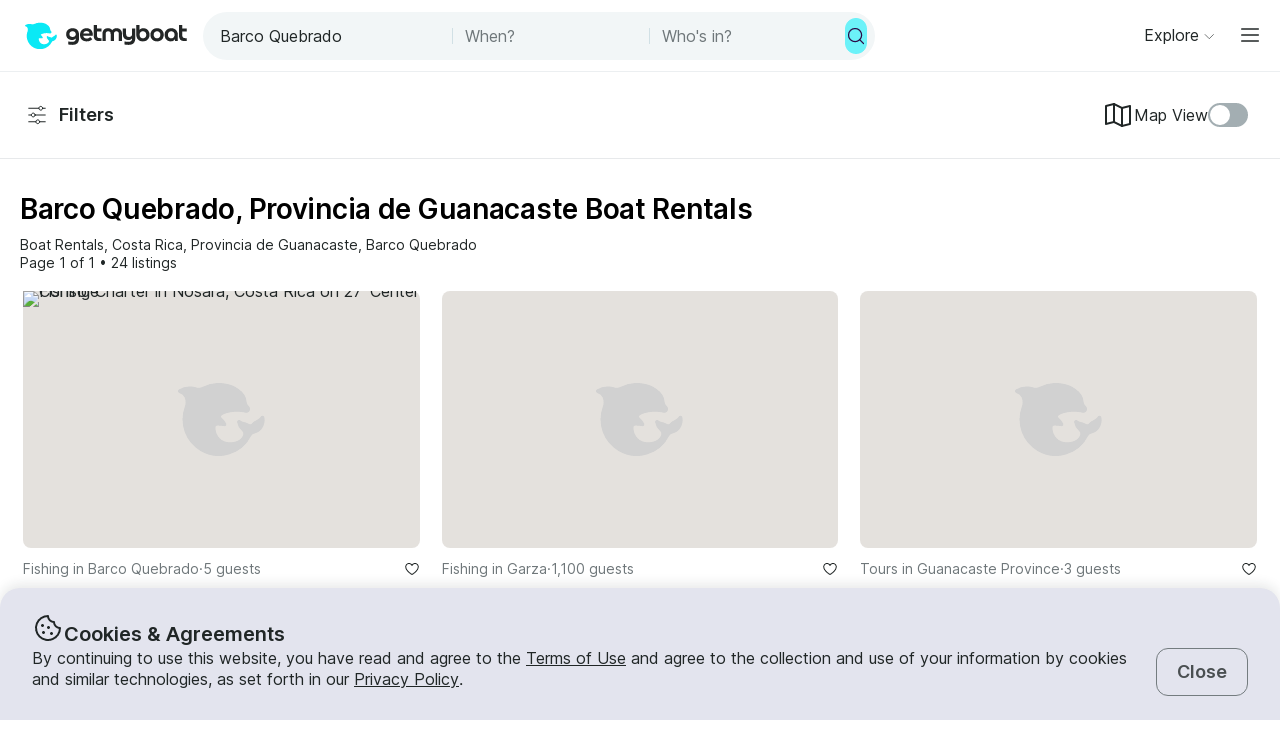

--- FILE ---
content_type: text/html; charset=utf-8
request_url: https://www.getmyboat.com/boat-rental/Barco-Quebrado--Provincia-De-Guanacaste--Costa-Rica/?page=1
body_size: 43767
content:
<!DOCTYPE html><html lang="en" dir="ltr"><head><link rel="preconnect" href="https://assets.getmyboat.com"/><link rel="dns-prefetch" href="https://assets.getmyboat.com"/><link rel="preconnect" href="https://img.getmyboat.com"/><link rel="dns-prefetch" href="https://img.getmyboat.com"/><link rel="alternate" hrefLang="en" href="https://www.getmyboat.com/boat-rental/Barco-Quebrado--Provincia-De-Guanacaste--Costa-Rica/?page=1"/><link rel="alternate" hrefLang="ja" href="https://www.getmyboat.com/ja/boat-rental/Barco-Quebrado--Provincia-De-Guanacaste--Costa-Rica/?page=1"/><link rel="alternate" hrefLang="es" href="https://www.getmyboat.com/es/boat-rental/Barco-Quebrado--Provincia-De-Guanacaste--Costa-Rica/?page=1"/><link rel="alternate" hrefLang="fr" href="https://www.getmyboat.com/fr/boat-rental/Barco-Quebrado--Provincia-De-Guanacaste--Costa-Rica/?page=1"/><link rel="alternate" hrefLang="pt" href="https://www.getmyboat.com/pt/boat-rental/Barco-Quebrado--Provincia-De-Guanacaste--Costa-Rica/?page=1"/><link rel="alternate" hrefLang="x-default" href="https://www.getmyboat.com/boat-rental/Barco-Quebrado--Provincia-De-Guanacaste--Costa-Rica/?page=1"/><meta charSet="utf-8"/><meta name="viewport" content="initial-scale=1.0, width=device-width"/><meta name="msvalidate.01" content="FD387DB8BE9E3AC7D5083CE6D4021C20"/><meta http-equiv="content-language" content="en"/><meta name="msapplication-TileColor" content="#ffffff"/><meta name="msapplication-config" content="/favicons/browserconfig.xml"/><meta name="theme-color" content="#ffffff"/><meta name="google-site-verification" content="nv811terVIIzPPxnXEvsq9uF7AOSDyiXjoX4fp5swXY"/><link rel="apple-touch-icon" sizes="76x76" href="/favicons/apple-touch-icon.png"/><link rel="icon" href="/favicon.ico"/><link rel="icon" type="image/png" sizes="32x32" href="/favicons/favicon-32x32.png"/><link rel="icon" type="image/png" sizes="16x16" href="/favicons/favicon-16x16.png"/><link rel="mask-icon" href="/favicons/safari-pinned-tab.svg" color="#5bbad5"/><link rel="manifest" href="/favicons/site.webmanifest"/><link rel="icon" href="/favicons/favicon.ico"/><link rel="manifest" href="/static/manifest.json"/><link rel="canonical" href="https://www.getmyboat.com/boat-rental/Barco-Quebrado--Provincia-De-Guanacaste--Costa-Rica/"/><title>Barco Quebrado Boat Rentals 2026 ⛵ | Getmyboat</title><meta name="description" content="Find and book boat rentals in Barco Quebrado, Provincia de Guanacaste for the 2026 season. Getmyboat is the world&#x27;s #1 boat rental app with over 100,000 boat rental listings and over 350,000 5-star reviews."/><meta property="og:site_name" content="Getmyboat.com"/><meta property="og:type" content="website"/><meta property="og:url" content="https://www.getmyboat.com/boat-rental/Barco-Quebrado--Provincia-De-Guanacaste--Costa-Rica/"/><meta property="og:title" content="Barco Quebrado Boat Rentals 2026 ⛵"/><meta property="og:image" content="https://img.getmyboat.com/images/59f2fe8bc6bce/boat-rentals-nosara-provincia-de-guanacaste-processed.jpg?"/><meta property="og:description" content="Find and book boat rentals in Barco Quebrado, Provincia de Guanacaste for the 2026 season. Getmyboat is the world&#x27;s #1 boat rental app with over 100,000 boat rental listings and over 350,000 5-star reviews."/><script type="application/ld+json">{"@context":"https://schema.org","@type":"Product","name":"Boat Rentals","aggregateRating":{"@type":"AggregateRating","ratingValue":4.9,"reviewCount":500000,"bestRating":5,"worstRating":1},"review":[{"@type":"Review","reviewRating":{"@type":"Rating","ratingValue":5},"author":{"@type":"Person","name":"Ricky"},"reviewBody":"This crew went another and beyond! They made me feel special, they were experienced, their costumer service was impeccable.\nI rent yachts all over the world when I travel\nThis one topped it all from the moment till the end … maid my birthday special"},{"@type":"Review","reviewRating":{"@type":"Rating","ratingValue":5},"author":{"@type":"Person","name":"Michael"},"reviewBody":"The tour was great. The crew members were hospitable and personable, and the Chef was excellent. She was able to create delicious dishes catering to everyones dietary needs and preferences. \n\nWe were provided with good informstion about the area as we cruised. We were given plenty of time for water activites, relaxing, and whatever else the party felt like doing. \n\nThe condition of the yacht was excellent, indicating the crew takes great care of the vessel. It was very clean and comfortable."}]}</script><script type="application/ld+json">{"@context":"https://schema.org","@type":"BreadcrumbList","itemListElement":[{"@type":"ListItem","name":"Boat Rentals","position":1,"item":"https://www.getmyboat.com/boat-rental/"},{"@type":"ListItem","name":"Costa Rica","position":2,"item":"https://www.getmyboat.com/boat-rental/Costa-Rica/"},{"@type":"ListItem","name":"Provincia de Guanacaste","position":3,"item":"https://www.getmyboat.com/boat-rental/Provincia-De-Guanacaste--Costa-Rica/"},{"@type":"ListItem","name":"Barco Quebrado","position":4,"item":"https://www.getmyboat.com/boat-rental/Barco-Quebrado--Provincia-De-Guanacaste--Costa-Rica/"}]}</script><meta name="next-head-count" content="37"/><link rel="preload" href="https://assets.getmyboat.com/font/inter/v13/UcC73FwrK3iLTeHuS_fvQtMwCp50KnMa1ZL7W0Q5nw.woff2" as="font" type="font/woff2" crossorigin="anonymous"/><link rel="preload" href="https://assets.getmyboat.com/font/inter/v13/UcC73FwrK3iLTeHuS_fvQtMwCp50KnMq15j8eUYDufrQOqx5yT-ZImwVe1drm7Ms-wXjzeSVUquFmneI46O5lmp6UknE.woff2" as="font" type="font/woff2" crossorigin="anonymous"/><link rel="preload" href="https://assets.getmyboat.com/font/komplekt/v1/Komplekt060-Bold.woff2" as="font" type="font/woff2" crossorigin="anonymous"/><style>
@font-face{font-family:'Inter';font-style:normal;font-weight:200;font-display:swap;src:url(https://assets.getmyboat.com/font/inter/v13/UcC73FwrK3iLTeHuS_fvQtMwCp50KnMa1ZL7W0Q5nw.woff2) format('woff2');unicode-range:U+0000-00FF,U+0131,U+0152-0153,U+02BB-02BC,U+02C6,U+02DA,U+02DC,U+0304,U+0308,U+0329,U+2000-206F,U+2074,U+20AC,U+2122,U+2191,U+2193,U+2212,U+2215,U+FEFF,U+FFFD;}
@font-face{font-family:'Inter';font-style:normal;font-weight:400;font-display:swap;src:url(https://assets.getmyboat.com/font/inter/v13/UcC73FwrK3iLTeHuS_fvQtMwCp50KnMa1ZL7W0Q5nw.woff2) format('woff2');unicode-range:U+0000-00FF,U+0131,U+0152-0153,U+02BB-02BC,U+02C6,U+02DA,U+02DC,U+0304,U+0308,U+0329,U+2000-206F,U+2074,U+20AC,U+2122,U+2191,U+2193,U+2212,U+2215,U+FEFF,U+FFFD;}
@font-face{font-family:'Inter';font-style:normal;font-weight:600;font-display:swap;src:url(https://assets.getmyboat.com/font/inter/v13/UcC73FwrK3iLTeHuS_fvQtMwCp50KnMa1ZL7W0Q5nw.woff2) format('woff2');unicode-range:U+0000-00FF,U+0131,U+0152-0153,U+02BB-02BC,U+02C6,U+02DA,U+02DC,U+0304,U+0308,U+0329,U+2000-206F,U+2074,U+20AC,U+2122,U+2191,U+2193,U+2212,U+2215,U+FEFF,U+FFFD;}
@font-face{font-family:'Inter';font-style:normal;font-weight:900;font-display:swap;src:url(https://assets.getmyboat.com/font/inter/v13/UcC73FwrK3iLTeHuS_fvQtMwCp50KnMa1ZL7W0Q5nw.woff2) format('woff2');unicode-range:U+0000-00FF,U+0131,U+0152-0153,U+02BB-02BC,U+02C6,U+02DA,U+02DC,U+0304,U+0308,U+0329,U+2000-206F,U+2074,U+20AC,U+2122,U+2191,U+2193,U+2212,U+2215,U+FEFF,U+FFFD;}
@font-face{font-family:'Inter';font-style:normal;font-weight:200;font-display:swap;src:url(https://assets.getmyboat.com/font/inter/v13/UcC73FwrK3iLTeHuS_fvQtMwCp50KnMq15j8eUYDufrQOqx5yT-ZImwVe1drm7Ms-wXjzeSVUquFmneI46O5lmp6UknE.woff2) format('woff2');unicode-range:U+62F,U+2E,U+625,U+20A1,U+20AA,U+20B9,U+20A9,U+20B1,U+142,U+20BD,U+E3F,U+20BA,U+20AB;}
@font-face{font-family:'Inter';font-style:normal;font-weight:400;font-display:swap;src:url(https://assets.getmyboat.com/font/inter/v13/UcC73FwrK3iLTeHuS_fvQtMwCp50KnMq15j8eUYDufrQOqx5yT-ZImwVe1drm7Ms-wXjzeSVUquFmneI46O5lmp6UknE.woff2) format('woff2');unicode-range:U+62F,U+2E,U+625,U+20A1,U+20AA,U+20B9,U+20A9,U+20B1,U+142,U+20BD,U+E3F,U+20BA,U+20AB;}
@font-face{font-family:'Inter';font-style:normal;font-weight:600;font-display:swap;src:url(https://assets.getmyboat.com/font/inter/v13/UcC73FwrK3iLTeHuS_fvQtMwCp50KnMq15j8eUYDufrQOqx5yT-ZImwVe1drm7Ms-wXjzeSVUquFmneI46O5lmp6UknE.woff2) format('woff2');unicode-range:U+62F,U+2E,U+625,U+20A1,U+20AA,U+20B9,U+20A9,U+20B1,U+142,U+20BD,U+E3F,U+20BA,U+20AB;}
@font-face{font-family:'Inter';font-style:normal;font-weight:900;font-display:swap;src:url(https://assets.getmyboat.com/font/inter/v13/UcC73FwrK3iLTeHuS_fvQtMwCp50KnMq15j8eUYDufrQOqx5yT-ZImwVe1drm7Ms-wXjzeSVUquFmneI46O5lmp6UknE.woff2) format('woff2');unicode-range:U+62F,U+2E,U+625,U+20A1,U+20AA,U+20B9,U+20A9,U+20B1,U+142,U+20BD,U+E3F,U+20BA,U+20AB;}
@font-face{font-family:'Komplekt';font-style:normal;font-weight:700;font-display:swap;src:url(https://assets.getmyboat.com/font/komplekt/v1/Komplekt060-Bold.woff2) format('woff2');}
@font-face{font-family:'Inter Fallback';ascent-override:94%;descent-override:22%;line-gap-override:3%;size-adjust:102%;src:local('Arial');}
@font-face{font-family:'Komplekt Fallback';ascent-override:81%;descent-override:25%;line-gap-override:8%;size-adjust:92%;src:local('Arial');}</style><link rel="preload" href="https://assets.getmyboat.com/_next/static/css/3f2e04a9f5c4c7c9.css" as="style"/><link rel="stylesheet" href="https://assets.getmyboat.com/_next/static/css/3f2e04a9f5c4c7c9.css" data-n-g=""/><link rel="preload" href="https://assets.getmyboat.com/_next/static/css/be733e64862d0dbb.css" as="style"/><link rel="stylesheet" href="https://assets.getmyboat.com/_next/static/css/be733e64862d0dbb.css" data-n-p=""/><link rel="preload" href="https://assets.getmyboat.com/_next/static/css/70e6782d16d7c209.css" as="style"/><link rel="stylesheet" href="https://assets.getmyboat.com/_next/static/css/70e6782d16d7c209.css" data-n-p=""/><link rel="preload" href="https://assets.getmyboat.com/_next/static/css/1932bee855687de2.css" as="style"/><link rel="stylesheet" href="https://assets.getmyboat.com/_next/static/css/1932bee855687de2.css" data-n-p=""/><link rel="preload" href="https://assets.getmyboat.com/_next/static/css/a9e9a9f334fbfcea.css" as="style"/><link rel="stylesheet" href="https://assets.getmyboat.com/_next/static/css/a9e9a9f334fbfcea.css" data-n-p=""/><link rel="preload" href="https://assets.getmyboat.com/_next/static/css/2b2c9c1d357e924a.css" as="style"/><link rel="stylesheet" href="https://assets.getmyboat.com/_next/static/css/2b2c9c1d357e924a.css" data-n-p=""/><link rel="preload" href="https://assets.getmyboat.com/_next/static/css/e2e413d96ea48075.css" as="style"/><link rel="stylesheet" href="https://assets.getmyboat.com/_next/static/css/e2e413d96ea48075.css"/><link rel="preload" href="https://assets.getmyboat.com/_next/static/css/1dbb2d16c33404d6.css" as="style"/><link rel="stylesheet" href="https://assets.getmyboat.com/_next/static/css/1dbb2d16c33404d6.css"/><link rel="preload" href="https://assets.getmyboat.com/_next/static/css/229ccfe3a69fe746.css" as="style"/><link rel="stylesheet" href="https://assets.getmyboat.com/_next/static/css/229ccfe3a69fe746.css"/><link rel="preload" href="https://assets.getmyboat.com/_next/static/css/81467e544462dda4.css" as="style"/><link rel="stylesheet" href="https://assets.getmyboat.com/_next/static/css/81467e544462dda4.css"/><noscript data-n-css=""></noscript><script defer="" nomodule="" src="https://assets.getmyboat.com/_next/static/chunks/polyfills-42372ed130431b0a.js"></script><script defer="" src="https://assets.getmyboat.com/_next/static/chunks/7434-f166ee29a7927edf.js"></script><script defer="" src="https://assets.getmyboat.com/_next/static/chunks/5495-7799ac55c2360aab.js"></script><script defer="" src="https://assets.getmyboat.com/_next/static/chunks/4398-18f75e26589dace1.js"></script><script defer="" src="https://assets.getmyboat.com/_next/static/chunks/7484-e1d5ec7f9012897c.js"></script><script defer="" src="https://assets.getmyboat.com/_next/static/chunks/1572.25641080a1bb85af.js"></script><script defer="" src="https://assets.getmyboat.com/_next/static/chunks/4276.5b86f7354168a796.js"></script><script src="https://assets.getmyboat.com/_next/static/chunks/webpack-59ad871934129213.js" defer=""></script><script src="https://assets.getmyboat.com/_next/static/chunks/framework-c6ee5607585ef091.js" defer=""></script><script src="https://assets.getmyboat.com/_next/static/chunks/main-b4f6316fc955108b.js" defer=""></script><script src="https://assets.getmyboat.com/_next/static/chunks/pages/_app-9fb3a5534f11a27c.js" defer=""></script><script src="https://assets.getmyboat.com/_next/static/chunks/2406-6ae3f2722f30dd0f.js" defer=""></script><script src="https://assets.getmyboat.com/_next/static/chunks/3253-eb5c4ec3260c6e91.js" defer=""></script><script src="https://assets.getmyboat.com/_next/static/chunks/7696-d330f21629e7c1b0.js" defer=""></script><script src="https://assets.getmyboat.com/_next/static/chunks/80-632d6fc5fd99ad4a.js" defer=""></script><script src="https://assets.getmyboat.com/_next/static/chunks/4843-5ebb1f95ec1c7172.js" defer=""></script><script src="https://assets.getmyboat.com/_next/static/chunks/4916-7de996c7fd204e42.js" defer=""></script><script src="https://assets.getmyboat.com/_next/static/chunks/1614-d7fe73c63d49c5e9.js" defer=""></script><script src="https://assets.getmyboat.com/_next/static/chunks/8980-7f2a3dbca2891917.js" defer=""></script><script src="https://assets.getmyboat.com/_next/static/chunks/401-b3c2f38606b285a7.js" defer=""></script><script src="https://assets.getmyboat.com/_next/static/chunks/4175-d18674a9866eeddf.js" defer=""></script><script src="https://assets.getmyboat.com/_next/static/chunks/5793-1e1ceb6b254793c3.js" defer=""></script><script src="https://assets.getmyboat.com/_next/static/chunks/pages/boat-rental/%5B%5B...slug%5D%5D-9fa3caf5563deca4.js" defer=""></script><script src="https://assets.getmyboat.com/_next/static/XwmKSGkQ5qiJg-ht-qJ4s/_buildManifest.js" defer=""></script><script src="https://assets.getmyboat.com/_next/static/XwmKSGkQ5qiJg-ht-qJ4s/_ssgManifest.js" defer=""></script></head><body><div id="__next"><div class="Layout_root__eLQ6s"><div class="CookieContent_root___H3Ig"><div class="CookieContent_title__eV9Wy"><div class="CookieContent_icon__GVVIx"><svg width="32" height="32" viewBox="0 0 32 32"><use xlink:href="/_next/static/media/icons.2f3f20e4.svg#cookie" aria-hidden="true"></use></svg></div><h3 class="Typography_root__zuNrA Typography_root_heading-5__SIAEL Typography_root_semibold__FBX6y Typography_root_body-xl_bp-m__j_Fl9">Cookies &amp; Agreements</h3></div><div class="CookieContent_content__5qXyB"><div class="CookieContent_description__Lvk3k"><p class="Typography_root__zuNrA Typography_root_body-l__V3dEk Typography_root_regular__01DTl">By continuing to use this website, you have read and agree to the <a role="button" href="/legal/terms/">Terms of Use</a> and agree to the collection and use of your information by cookies and similar technologies, as set forth in our <a role="button" href="/legal/privacy-policy/">Privacy Policy</a>.</p></div><button type="button" tabindex="0" class="Button_root__7NqrO Button_root_tertiary__BB99k Button_root_medium__EoF7d Button_root_fitWidthFromBreakpointM__nyGd_"><span class="Button_label__NF4BG">Close</span></button></div></div><header class="Header_pearl__bZkoj Header_root__7VPSm Header_root_scrollIsAtTop__JYwlB" id="header" data-cwv="header"><div class="Header_sectionWrapper__MzjWP"><a class="Header_logoWrapper__uauWy Header_smallUntilExtraLarge__cmINP" href="/"><img src="/static-images/gmb-logo-color.svg" width="200" height="40" alt="Getmyboat Logo" fetchpriority="high" class="Logo_root__TVZBP"/></a><div class="SearchNav_root__P1C4w SearchNav_show__any_e"><div class="SearchNav_container__EL92F SearchNav_show__any_e"><div class="SearchHeroLayout_root__kZp_P SearchHeroLayout_navigation__joTt2 SearchHeroLayout_theme-gray__WRb2V" data-cwv="search--navigation"><div class="SearchHeroLayout_inputs__thaMu SearchHeroLayout_navigation__joTt2"><div class="SearchHeroLayout_location___mRT5"><label class="Inputs_label__d8u_E navigationVariant"><div class="Inputs_icon__bDTMg Inputs_hideIcon__614qp"><svg width="24" height="24" viewBox="0 0 32 32" data-test="whereIcon-icon"><use xlink:href="/_next/static/media/icons.2f3f20e4.svg#magnifying-glass" aria-hidden="true"></use></svg></div><input aria-activedescendant="" aria-autocomplete="list" aria-controls="navigation-menu" aria-expanded="false" aria-labelledby="navigation-label" autoComplete="off" id="navigation-input" role="combobox" autoCorrect="off" spellcheck="false" placeholder="Where to?" name="where-input" class="Inputs_input__QZHYr navigationVariant Inputs_showIcon__KiaIw Inputs_hideIcon__614qp" data-test="whereSearchInput" data-cwv="search--where" value="Barco Quebrado"/></label><div class="PopoverInputs_popovers__lxF8L PopoverInputs_navigationVariant__1sdET"><div class="PopoverInputs_location__d6biO PopoverInputs_navigationVariant__1sdET" style="max-width:auto"><div class="LocationAutocompleteList_root__C5BYs navigationVariant LocationAutocompleteList_shadow__HjENr" style="--popover-height:undefinedpx"><div><ul id="navigation-menu" role="listbox" aria-labelledby="navigation-label" class="LocationAutocompleteList_placesResults__Q7nbh"></ul></div></div></div></div></div><div class="SearchHeroLayout_divider__jTi2o"></div><div class="SearchHeroLayout_dates__QGbEC SearchHeroLayout_navigation__joTt2"><label class="Inputs_label__d8u_E navigationVariant" tabindex="-1"><input readonly="" class="Inputs_input__QZHYr navigationVariant" placeholder="When?" name="when-input" enterKeyHint="next" data-test="whenSearchInput" data-cwv="search--when" value=""/></label><div class="PopoverInputs_popovers__lxF8L PopoverInputs_navigationVariant__1sdET"><div class="PopoverInputs_dates__NeS8l"></div></div></div><div class="SearchHeroLayout_divider__jTi2o"></div><div class="SearchHeroLayout_guests__xrAG_ SearchHeroLayout_navigation__joTt2"><label class="Inputs_label__d8u_E navigationVariant" tabindex="-1"><input readonly="" class="Inputs_input__QZHYr navigationVariant" placeholder="Who&#x27;s in?" name="who-input" enterKeyHint="search" data-test="whoSearchInput" data-cwv="search--who" value=""/></label><div class="PopoverInputs_popovers__lxF8L PopoverInputs_navigationVariant__1sdET"><div class="PopoverInputs_guests__OSwqu"></div></div></div></div><div class="SearchHeroLayout_buttonDesktop__dF6KX"><button type="button" tabindex="0" class="Button_root__7NqrO Button_root_primary-blue__EA_CG Button_root_small__MFIeh Button_root_iconOnly__T9t7s Button_root_fitWidth__oHKmf Button_root_rounded__am9Pt" data-test="searchButton-button" title="Search"><span class="Button_label__NF4BG"><svg width="20" height="20" viewBox="0 0 32 32"><use xlink:href="/_next/static/media/icons.2f3f20e4.svg#magnifying-glass" aria-hidden="true"></use></svg></span></button></div></div></div></div></div><nav class="Navigation_root__sg3vj"><ul class="Navigation_menu__PAUQW"><li class="DestinationNavigation_root__cVO69"><div data-test="destination-nav" class="DestinationNavigation_dropdown__kiMlM"><button type="button" class="NavDropdown_button__2tBkk" aria-label="Browse"><span class="DestinationNavigation_heading__kl1ow">Explore</span><svg class="NavDropdown_chevron___RgmI NavDropdown_chevron_shouldPersistMediumAndUp__d23BF"><use xlink:href="/_next/static/media/nav-icons.167c7c97.svg#chevron"></use></svg></button></div></li><li class="Navigation_item__pc1lg Navigation_item_mainNav__58tan Navigation_item_anonymous__n21Oj"><a role="button" class="Navigation_link__QjhLE Navigation_link_mainNav__LKHnx Navigation_link_anonymous__kR2m5 Navigation_link_anonymous__kR2m5" title="" href="/admin/listings/"><span class="Navigation_children__TCkR8 children_mainNav children_anonymous">List Your Boat</span></a></li><li class="Navigation_item__pc1lg Navigation_item_mainNav__58tan Navigation_item_anonymous__n21Oj"><label for="language" class="LanguageSelector_trigger___UpCu"><svg class="LanguageSelector_icon__WERxo" width="20" height="20" viewBox="0 0 32 32"><use xlink:href="/_next/static/media/icons.2f3f20e4.svg#translate" aria-hidden="true"></use></svg><select id="language" class="LanguageSelector_select__60kl5"><option value="en" disabled="" selected="">EN</option><option value="es">ES</option><option value="fr">FR</option><option value="ja">JA</option><option value="pt">PT</option></select></label></li><li class="Navigation_item__pc1lg Navigation_item_mainNav__58tan Navigation_item_anonymous__n21Oj"><div class="CurrencySelectorInput_root__c01cJ root_size-3 CurrencySelectorInput_root_topNav__Mp_fS"><label for="currency" class="CurrencySelectorInput_trigger__u24QY trigger_size-3"><select aria-label="Currency selector" id="currency" class="CurrencySelectorInput_dropdown__a1BL_ CurrencySelectorInput_dropdown_size-3__vuak8 CurrencySelectorInput_dropdown_topNav__uQOYI"><optgroup label="——————"><option value="CAD" class="option">CA $</option><option value="EUR" class="option">EUR €</option><option value="USD" disabled="" class="option" selected="">US $</option></optgroup><optgroup label="——————"><option value="AED" class="option">AED د.إ</option><option value="ARS" class="option">AR $</option><option value="AUD" class="option">AU $</option><option value="BRL" class="option">BR $</option><option value="CAD" class="option">CA $</option><option value="CHF" class="option">CHF Fr</option><option value="CNY" class="option">CNY ¥</option><option value="CRC" class="option">CRC ₡</option><option value="DKK" class="option">DKK Kr</option><option value="EUR" class="option">EUR €</option><option value="GBP" class="option">GBP £</option><option value="HKD" class="option">HK $</option><option value="IDR" class="option">IDR Rp</option><option value="ILS" class="option">ILS ₪</option><option value="INR" class="option">INR ₹</option><option value="ISK" class="option">ISK kr</option><option value="JPY" class="option">JPY ¥</option><option value="KES" class="option">KES KSh</option><option value="KRW" class="option">KRW W</option><option value="MAD" class="option">MAD</option><option value="MXN" class="option">MX $</option><option value="MYR" class="option">MYR RM</option><option value="NOK" class="option">NOK kr</option><option value="NZD" class="option">NZ $</option><option value="PEN" class="option">PEN S/</option><option value="PHP" class="option">PHP ₱</option><option value="PLN" class="option">PLN zł</option><option value="RUB" class="option">RUB ₽</option><option value="SEK" class="option">SEK kr</option><option value="SGD" class="option">SG $</option><option value="THB" class="option">THB ฿</option><option value="TRY" class="option">TRY ₺</option><option value="TWD" class="option">TW $</option><option value="USD" disabled="" class="option" selected="">US $</option><option value="VND" class="option">VND ₫</option><option value="ZAR" class="option">ZAR R</option></optgroup></select></label></div></li><li class="Navigation_item__pc1lg Navigation_item_mainNav__58tan Navigation_item_anonymous__n21Oj Navigation_item_login__E0TgM"><a href="/s/auth/login/" class="Navigation_link__QjhLE Navigation_link_mainNav__LKHnx Navigation_link_anonymous__kR2m5">Sign In</a></li><li class="Navigation_item__pc1lg Navigation_item_mainNav__58tan Navigation_item_anonymous__n21Oj"><a href="/s/auth/register/" tabindex="0" class="Button_root__7NqrO Button_root_tertiary__BB99k Button_root_small__MFIeh"><span class="Button_label__NF4BG">Create Account</span></a></li><li class="Navigation_item__pc1lg Navigation_item_mainNav__58tan Navigation_item_anonymous__n21Oj Navigation_item_dropdown__OUE5F"><div class="screenSizeWrapper Navigation_screenSizeWrapper_mDown__UR4wv"><button type="button" class="NavModal_button__jlMz_" aria-label="Main menu"><div class="Navigation_hamburger__DOzeg"><svg width="24" height="24" viewBox="0 0 32 32"><use xlink:href="/_next/static/media/icons.2f3f20e4.svg#menu" aria-hidden="true"></use></svg></div></button></div><div class="screenSizeWrapper Navigation_screenSizeWrapper_m__1J82N"><div data-test="MainMenuDropDown" class="Navigation_link__QjhLE Navigation_link_mainNav__LKHnx Navigation_link_anonymous__kR2m5"><button type="button" class="NavDropdown_button__2tBkk" aria-label="Main menu"><div class="Navigation_hamburger__DOzeg"><svg width="24" height="24" viewBox="0 0 32 32"><use xlink:href="/_next/static/media/icons.2f3f20e4.svg#menu" aria-hidden="true"></use></svg></div></button></div></div></li></ul></nav></header><div class="SearchPageRoot_root__Ghei6"><div class="SearchPageRoot_gridWrapper__f3d7B"><div class="SearchPageRoot_controls__XHdn4"><div class="SearchPageRoot_filters__65ZU8"><div class="Filters_root__U8oNH"><button type="button" class="Button_root__7TqM3 Button_root_searchFilters__lrWk6" data-test="filter-button"><svg class="FilterButton_icon__3ANlI"><use xlink:href="/_next/static/media/search-icons.3d828438.svg#filter"></use></svg><span class="FilterButton_label__uWpMT">Filters</span></button></div><div class="SearchPageRoot_mapViewFilter__agdpE"><div class="ToggleMap_root__ot2Mj"><label class="ToggleMap_mapViewIcon__1W0gb" for="map-toggle"><svg width="32" height="32" viewBox="0 0 32 32"><use xlink:href="/_next/static/media/icons.2f3f20e4.svg#map" aria-hidden="true"></use></svg>Map View</label><span class="ToggleDecorator_root__nC6H_"><input id="map-toggle" type="checkbox"/><span class="ToggleDecorator_thumb__DLpwQ"></span></span></div></div></div></div><div class="SearchPageRoot_main__6j65V"><div class="SearchPageRoot_header__iiyY7"><h1 class="SearchTitle_root__OmyBw">Barco Quebrado, Provincia de Guanacaste Boat Rentals</h1><div class="SearchPageRoot_summaryWithSort__ahOBF"><div class="SearchPageRoot_summary__jL1Yb"><div class="LocationSummary_root__UHI4d"><ul class="DlpBreadcrumbs_root__14La5"><li class="DlpBreadcrumbs_breadcrumbItem__zXQcR"><a role="button" href="/boat-rental/"><p class="Typography_root__zuNrA Typography_root_body-m__PJkux Typography_root_regular__01DTl">Boat Rentals</p></a><p class="Typography_root__zuNrA Typography_root_body-m__PJkux Typography_root_regular__01DTl">, </p></li><li class="DlpBreadcrumbs_breadcrumbItem__zXQcR"><a role="button" href="/boat-rental/Costa-Rica/"><p class="Typography_root__zuNrA Typography_root_body-m__PJkux Typography_root_regular__01DTl">Costa Rica</p></a><p class="Typography_root__zuNrA Typography_root_body-m__PJkux Typography_root_regular__01DTl">, </p></li><li class="DlpBreadcrumbs_breadcrumbItem__zXQcR"><a role="button" href="/boat-rental/Provincia-De-Guanacaste--Costa-Rica/"><p class="Typography_root__zuNrA Typography_root_body-m__PJkux Typography_root_regular__01DTl">Provincia de Guanacaste</p></a><p class="Typography_root__zuNrA Typography_root_body-m__PJkux Typography_root_regular__01DTl">, </p></li><li class="DlpBreadcrumbs_breadcrumbItem__zXQcR"><a role="button" href="/boat-rental/Barco-Quebrado--Provincia-De-Guanacaste--Costa-Rica/"><p class="Typography_root__zuNrA Typography_root_body-m__PJkux Typography_root_regular__01DTl">Barco Quebrado</p></a></li></ul></div><div class="PaginationAndListingsCount_root__gdRkE"><p class="Typography_root__zuNrA Typography_root_body-m__PJkux">Page 1 of 1<!-- --> • <!-- -->24 listings</p></div></div></div></div><div class="instabookCarouselWrapper"></div><div class="SearchPageRoot_mapToggleButton__WfygG"><button type="button" tabindex="0" class="Button_root__7NqrO Button_root_primary-blue__EA_CG Button_root_medium__EoF7d Button_root_shadow__d1UQq Button_root_rounded__am9Pt"><span class="Button_label__NF4BG"><svg width="24" height="24" viewBox="0 0 32 32"><use xlink:href="/_next/static/media/icons.2f3f20e4.svg#map" aria-hidden="true"></use></svg>Map</span></button></div><div class="SearchPageRoot_list__6YZQc"><div data-gulper-section="Search" class="ListingCardList_root__sNA4b"><div class="ListingCard_root__JPE5E" data-gulper-item="6KPlVkrK"><a role="button" data-test="ListingCard-link" aria-label="Fishing in Barco Quebrado" class="ListingCard_link__R0Cf4" href="/trips/6KPlVkrK/"></a><div class="ListingCard_contents__2FxQP"><div class="ListingCard_imageContainer__rrOb_"><div class="ListingCardImage_root__fRUvT"><a role="button" data-test="ListingCard-link" aria-label="Fishing in Barco Quebrado" class="ListingCardImage_link__83ZgE" href="/trips/6KPlVkrK/"><picture class="Img_root__HJqPs Img_root_withPlaceholder__vKkfa Img_root_withRoundedCornersLg__1X6_8 root_withIntrinsicSizing Img_root_fixed__uRQug" style="padding-bottom:64.81481481481481%"><source srcSet="https://img.getmyboat.com/images/59f2fe8bc6bce/boat-rentals-nosara-provincia-de-guanacaste-processed.jpg?q=50&amp;fit=crop&amp;w=426&amp;h=276&amp;dpr=1 1x, https://img.getmyboat.com/images/59f2fe8bc6bce/boat-rentals-nosara-provincia-de-guanacaste-processed.jpg?q=50&amp;fit=crop&amp;w=426&amp;h=276&amp;dpr=2 2x" media="only screen and (min-width: 1130px)" width="426" height="276"/><source srcSet="https://img.getmyboat.com/images/59f2fe8bc6bce/boat-rentals-nosara-provincia-de-guanacaste-processed.jpg?q=50&amp;fit=crop&amp;w=350&amp;h=227&amp;dpr=1 1x, https://img.getmyboat.com/images/59f2fe8bc6bce/boat-rentals-nosara-provincia-de-guanacaste-processed.jpg?q=50&amp;fit=crop&amp;w=350&amp;h=227&amp;dpr=2 2x" media="only screen and (min-width: 950px)" width="350" height="227"/><source srcSet="https://img.getmyboat.com/images/59f2fe8bc6bce/boat-rentals-nosara-provincia-de-guanacaste-processed.jpg?q=50&amp;fit=crop&amp;w=445&amp;h=288&amp;dpr=1 1x, https://img.getmyboat.com/images/59f2fe8bc6bce/boat-rentals-nosara-provincia-de-guanacaste-processed.jpg?q=50&amp;fit=crop&amp;w=445&amp;h=288&amp;dpr=2 2x" media="only screen and (min-width: 551px)" width="445" height="288"/><source srcSet="https://img.getmyboat.com/images/59f2fe8bc6bce/boat-rentals-nosara-provincia-de-guanacaste-processed.jpg?q=50&amp;fit=crop&amp;w=510&amp;h=330&amp;dpr=1 1x, https://img.getmyboat.com/images/59f2fe8bc6bce/boat-rentals-nosara-provincia-de-guanacaste-processed.jpg?q=50&amp;fit=crop&amp;w=510&amp;h=330&amp;dpr=2 2x" media="only screen and (min-width: 420px)" width="510" height="330"/><source srcSet="https://img.getmyboat.com/images/59f2fe8bc6bce/boat-rentals-nosara-provincia-de-guanacaste-processed.jpg?q=50&amp;fit=crop&amp;w=378&amp;h=245&amp;dpr=1 1x, https://img.getmyboat.com/images/59f2fe8bc6bce/boat-rentals-nosara-provincia-de-guanacaste-processed.jpg?q=50&amp;fit=crop&amp;w=378&amp;h=245&amp;dpr=2 2x" media="only screen and (min-width: 0px)" width="378" height="245"/><img src="https://img.getmyboat.com/images/59f2fe8bc6bce/boat-rentals-nosara-provincia-de-guanacaste-processed.jpg?q=50&amp;fit=crop&amp;w=378&amp;h=245" alt="Fishing Charter in Nosara, Costa Rica on 27&#x27; Center Console" loading="eager" fetchpriority="high" width="378" height="245" class="Img_image__L2quw Img_image_withIntrinsicSizing__wMzOc Img_image_withRoundedCornersLg__SpFyh Img_image_fixed__c4gKg"/></picture></a></div></div><div class="ListingCardOverview_root__wG978"><div class="ListingCardOverview_overview__Ie2Oi"><span class="ListingCardOverview_heading__QzGHA">Fishing in Barco Quebrado</span> · <span class="ListingCardOverview_guests__o8_q_">5 guests</span></div><a href="/s/auth/register/" class="ListingFavoriteButton_root__QYBw3 ListingFavoriteButton_root_link__9wyn8" aria-label="favorite listing"><svg width="16" height="16" viewBox="0 0 32 32"><use xlink:href="/_next/static/media/icons.2f3f20e4.svg#heart" aria-hidden="true"></use></svg></a></div><h3 class="ListingCard_title__t_Zkh">Fishing Charter in Nosara, Costa Rica on 27&#x27; Center Console</h3><div class="ListingCard_details__6Njix"><span><div class="ListingBadge_root__42SNr root_rating"><div class="ListingBadge_icon__r0zoP icon_rating"><svg width="16" height="16" viewBox="0 0 32 32"><use xlink:href="/_next/static/media/icons.2f3f20e4.svg#star-filled" aria-hidden="true"></use></svg></div>New</div></span><span class="ListingCard_pricingDetails__UItav"><div class="ListingCard_pricing___cEu0"><span class="ListingCard_pricingFormatted__2Ohn0">$750</span><span class="ListingCard_pricingUnit__eoxpQ">/day</span></div></span></div></div></div><div class="ListingCard_root__JPE5E" data-gulper-item="2YqGMLZN"><a role="button" data-test="ListingCard-link" aria-label="Fishing in Garza" class="ListingCard_link__R0Cf4" href="/trips/2YqGMLZN/"></a><div class="ListingCard_contents__2FxQP"><div class="ListingCard_imageContainer__rrOb_"><div class="ListingCardImage_root__fRUvT"><a role="button" data-test="ListingCard-link" aria-label="Fishing in Garza" class="ListingCardImage_link__83ZgE" href="/trips/2YqGMLZN/"><picture class="Img_root__HJqPs Img_root_withPlaceholder__vKkfa Img_root_withRoundedCornersLg__1X6_8 root_withIntrinsicSizing Img_root_fixed__uRQug" style="padding-bottom:64.81481481481481%"><source srcSet="https://img.getmyboat.com/images/59f3003d1c042/boat-rentals-san-jose-san-jose-processed.jpg?q=50&amp;fit=crop&amp;w=426&amp;h=276&amp;dpr=1 1x, https://img.getmyboat.com/images/59f3003d1c042/boat-rentals-san-jose-san-jose-processed.jpg?q=50&amp;fit=crop&amp;w=426&amp;h=276&amp;dpr=2 2x" media="only screen and (min-width: 1130px)" width="426" height="276"/><source srcSet="https://img.getmyboat.com/images/59f3003d1c042/boat-rentals-san-jose-san-jose-processed.jpg?q=50&amp;fit=crop&amp;w=350&amp;h=227&amp;dpr=1 1x, https://img.getmyboat.com/images/59f3003d1c042/boat-rentals-san-jose-san-jose-processed.jpg?q=50&amp;fit=crop&amp;w=350&amp;h=227&amp;dpr=2 2x" media="only screen and (min-width: 950px)" width="350" height="227"/><source srcSet="https://img.getmyboat.com/images/59f3003d1c042/boat-rentals-san-jose-san-jose-processed.jpg?q=50&amp;fit=crop&amp;w=445&amp;h=288&amp;dpr=1 1x, https://img.getmyboat.com/images/59f3003d1c042/boat-rentals-san-jose-san-jose-processed.jpg?q=50&amp;fit=crop&amp;w=445&amp;h=288&amp;dpr=2 2x" media="only screen and (min-width: 551px)" width="445" height="288"/><source srcSet="https://img.getmyboat.com/images/59f3003d1c042/boat-rentals-san-jose-san-jose-processed.jpg?q=50&amp;fit=crop&amp;w=510&amp;h=330&amp;dpr=1 1x, https://img.getmyboat.com/images/59f3003d1c042/boat-rentals-san-jose-san-jose-processed.jpg?q=50&amp;fit=crop&amp;w=510&amp;h=330&amp;dpr=2 2x" media="only screen and (min-width: 420px)" width="510" height="330"/><source srcSet="https://img.getmyboat.com/images/59f3003d1c042/boat-rentals-san-jose-san-jose-processed.jpg?q=50&amp;fit=crop&amp;w=378&amp;h=245&amp;dpr=1 1x, https://img.getmyboat.com/images/59f3003d1c042/boat-rentals-san-jose-san-jose-processed.jpg?q=50&amp;fit=crop&amp;w=378&amp;h=245&amp;dpr=2 2x" media="only screen and (min-width: 0px)" width="378" height="245"/><img src="https://img.getmyboat.com/images/59f3003d1c042/boat-rentals-san-jose-san-jose-processed.jpg?q=50&amp;fit=crop&amp;w=378&amp;h=245" alt="A Great Fishing Day in Nosara, Costa Rica on 31&#x27; Center Console" loading="lazy" width="378" height="245" class="Img_image__L2quw Img_image_withIntrinsicSizing__wMzOc Img_image_withRoundedCornersLg__SpFyh Img_image_fixed__c4gKg"/></picture></a></div></div><div class="ListingCardOverview_root__wG978"><div class="ListingCardOverview_overview__Ie2Oi"><span class="ListingCardOverview_heading__QzGHA">Fishing in Garza</span> · <span class="ListingCardOverview_guests__o8_q_">1,100 guests</span></div><a href="/s/auth/register/" class="ListingFavoriteButton_root__QYBw3 ListingFavoriteButton_root_link__9wyn8" aria-label="favorite listing"><svg width="16" height="16" viewBox="0 0 32 32"><use xlink:href="/_next/static/media/icons.2f3f20e4.svg#heart" aria-hidden="true"></use></svg></a></div><h3 class="ListingCard_title__t_Zkh">A Great Fishing Day in Nosara, Costa Rica on 31&#x27; Center Console</h3><div class="ListingCard_details__6Njix"><span><div class="ListingBadge_root__42SNr root_rating"><div class="ListingBadge_icon__r0zoP icon_rating"><svg width="16" height="16" viewBox="0 0 32 32"><use xlink:href="/_next/static/media/icons.2f3f20e4.svg#star-filled" aria-hidden="true"></use></svg></div>New</div></span><span class="ListingCard_pricingDetails__UItav"><div class="ListingCard_pricing___cEu0"><span class="ListingCard_pricingFormatted__2Ohn0">$1,100</span><span class="ListingCard_pricingUnit__eoxpQ">/day</span></div></span></div></div></div><div class="ListingCard_root__JPE5E" data-gulper-item="EYnAJXGa"><a role="button" data-test="ListingCard-link" aria-label="Tours in Guanacaste Province" class="ListingCard_link__R0Cf4" href="/trips/EYnAJXGa/"></a><div class="ListingCard_contents__2FxQP"><div class="ListingCard_imageContainer__rrOb_"><div class="ListingCardImage_root__fRUvT"><a role="button" data-test="ListingCard-link" aria-label="Tours in Guanacaste Province" class="ListingCardImage_link__83ZgE" href="/trips/EYnAJXGa/"><picture class="Img_root__HJqPs Img_root_withPlaceholder__vKkfa Img_root_withRoundedCornersLg__1X6_8 root_withIntrinsicSizing Img_root_fixed__uRQug" style="padding-bottom:64.81481481481481%"><source srcSet="https://img.getmyboat.com/images/5cb7d3e996f15/boat-rentals-provincia-de-guanacaste-provincia-de-guanacaste-processed.jpg?q=50&amp;fit=crop&amp;w=426&amp;h=276&amp;dpr=1 1x, https://img.getmyboat.com/images/5cb7d3e996f15/boat-rentals-provincia-de-guanacaste-provincia-de-guanacaste-processed.jpg?q=50&amp;fit=crop&amp;w=426&amp;h=276&amp;dpr=2 2x" media="only screen and (min-width: 1130px)" width="426" height="276"/><source srcSet="https://img.getmyboat.com/images/5cb7d3e996f15/boat-rentals-provincia-de-guanacaste-provincia-de-guanacaste-processed.jpg?q=50&amp;fit=crop&amp;w=350&amp;h=227&amp;dpr=1 1x, https://img.getmyboat.com/images/5cb7d3e996f15/boat-rentals-provincia-de-guanacaste-provincia-de-guanacaste-processed.jpg?q=50&amp;fit=crop&amp;w=350&amp;h=227&amp;dpr=2 2x" media="only screen and (min-width: 950px)" width="350" height="227"/><source srcSet="https://img.getmyboat.com/images/5cb7d3e996f15/boat-rentals-provincia-de-guanacaste-provincia-de-guanacaste-processed.jpg?q=50&amp;fit=crop&amp;w=445&amp;h=288&amp;dpr=1 1x, https://img.getmyboat.com/images/5cb7d3e996f15/boat-rentals-provincia-de-guanacaste-provincia-de-guanacaste-processed.jpg?q=50&amp;fit=crop&amp;w=445&amp;h=288&amp;dpr=2 2x" media="only screen and (min-width: 551px)" width="445" height="288"/><source srcSet="https://img.getmyboat.com/images/5cb7d3e996f15/boat-rentals-provincia-de-guanacaste-provincia-de-guanacaste-processed.jpg?q=50&amp;fit=crop&amp;w=510&amp;h=330&amp;dpr=1 1x, https://img.getmyboat.com/images/5cb7d3e996f15/boat-rentals-provincia-de-guanacaste-provincia-de-guanacaste-processed.jpg?q=50&amp;fit=crop&amp;w=510&amp;h=330&amp;dpr=2 2x" media="only screen and (min-width: 420px)" width="510" height="330"/><source srcSet="https://img.getmyboat.com/images/5cb7d3e996f15/boat-rentals-provincia-de-guanacaste-provincia-de-guanacaste-processed.jpg?q=50&amp;fit=crop&amp;w=378&amp;h=245&amp;dpr=1 1x, https://img.getmyboat.com/images/5cb7d3e996f15/boat-rentals-provincia-de-guanacaste-provincia-de-guanacaste-processed.jpg?q=50&amp;fit=crop&amp;w=378&amp;h=245&amp;dpr=2 2x" media="only screen and (min-width: 0px)" width="378" height="245"/><img src="https://img.getmyboat.com/images/5cb7d3e996f15/boat-rentals-provincia-de-guanacaste-provincia-de-guanacaste-processed.jpg?q=50&amp;fit=crop&amp;w=378&amp;h=245" alt="Private Surf Lessons in Guiones Beach, Province of Guanacaste" loading="lazy" width="378" height="245" class="Img_image__L2quw Img_image_withIntrinsicSizing__wMzOc Img_image_withRoundedCornersLg__SpFyh Img_image_fixed__c4gKg"/></picture></a></div></div><div class="ListingCardOverview_root__wG978"><div class="ListingCardOverview_overview__Ie2Oi"><span class="ListingCardOverview_heading__QzGHA">Tours in Guanacaste Province</span> · <span class="ListingCardOverview_guests__o8_q_">3 guests</span></div><a href="/s/auth/register/" class="ListingFavoriteButton_root__QYBw3 ListingFavoriteButton_root_link__9wyn8" aria-label="favorite listing"><svg width="16" height="16" viewBox="0 0 32 32"><use xlink:href="/_next/static/media/icons.2f3f20e4.svg#heart" aria-hidden="true"></use></svg></a></div><h3 class="ListingCard_title__t_Zkh">Private Surf Lessons in Guiones Beach, Province of Guanacaste</h3><div class="ListingCard_details__6Njix"><span><div class="ListingBadge_root__42SNr root_rating"><div class="ListingBadge_icon__r0zoP icon_rating"><svg width="16" height="16" viewBox="0 0 32 32"><use xlink:href="/_next/static/media/icons.2f3f20e4.svg#star-filled" aria-hidden="true"></use></svg></div>New</div></span><span class="ListingCard_pricingDetails__UItav"><div class="ListingCard_pricing___cEu0"><span class="ListingCard_pricingFormatted__2Ohn0">$70</span><span class="ListingCard_pricingUnit__eoxpQ">/hour</span></div></span></div></div></div><div class="ListingCard_root__JPE5E" data-gulper-item="2aMgRwgK"><a role="button" data-test="ListingCard-link" aria-label="Fishing in Guanacaste Province" class="ListingCard_link__R0Cf4" href="/trips/2aMgRwgK/"></a><div class="ListingCard_contents__2FxQP"><div class="ListingCard_imageContainer__rrOb_"><div class="ListingCardImage_root__fRUvT"><a role="button" data-test="ListingCard-link" aria-label="Fishing in Guanacaste Province" class="ListingCardImage_link__83ZgE" href="/trips/2aMgRwgK/"><picture class="Img_root__HJqPs Img_root_withPlaceholder__vKkfa Img_root_withRoundedCornersLg__1X6_8 root_withIntrinsicSizing Img_root_fixed__uRQug" style="padding-bottom:64.81481481481481%"><source srcSet="https://img.getmyboat.com/images/598900fd6b2b7/boat-rentals-provincia-de-guanacaste-provincia-de-guanacaste-processed.JPG?q=50&amp;fit=crop&amp;w=426&amp;h=276&amp;dpr=1 1x, https://img.getmyboat.com/images/598900fd6b2b7/boat-rentals-provincia-de-guanacaste-provincia-de-guanacaste-processed.JPG?q=50&amp;fit=crop&amp;w=426&amp;h=276&amp;dpr=2 2x" media="only screen and (min-width: 1130px)" width="426" height="276"/><source srcSet="https://img.getmyboat.com/images/598900fd6b2b7/boat-rentals-provincia-de-guanacaste-provincia-de-guanacaste-processed.JPG?q=50&amp;fit=crop&amp;w=350&amp;h=227&amp;dpr=1 1x, https://img.getmyboat.com/images/598900fd6b2b7/boat-rentals-provincia-de-guanacaste-provincia-de-guanacaste-processed.JPG?q=50&amp;fit=crop&amp;w=350&amp;h=227&amp;dpr=2 2x" media="only screen and (min-width: 950px)" width="350" height="227"/><source srcSet="https://img.getmyboat.com/images/598900fd6b2b7/boat-rentals-provincia-de-guanacaste-provincia-de-guanacaste-processed.JPG?q=50&amp;fit=crop&amp;w=445&amp;h=288&amp;dpr=1 1x, https://img.getmyboat.com/images/598900fd6b2b7/boat-rentals-provincia-de-guanacaste-provincia-de-guanacaste-processed.JPG?q=50&amp;fit=crop&amp;w=445&amp;h=288&amp;dpr=2 2x" media="only screen and (min-width: 551px)" width="445" height="288"/><source srcSet="https://img.getmyboat.com/images/598900fd6b2b7/boat-rentals-provincia-de-guanacaste-provincia-de-guanacaste-processed.JPG?q=50&amp;fit=crop&amp;w=510&amp;h=330&amp;dpr=1 1x, https://img.getmyboat.com/images/598900fd6b2b7/boat-rentals-provincia-de-guanacaste-provincia-de-guanacaste-processed.JPG?q=50&amp;fit=crop&amp;w=510&amp;h=330&amp;dpr=2 2x" media="only screen and (min-width: 420px)" width="510" height="330"/><source srcSet="https://img.getmyboat.com/images/598900fd6b2b7/boat-rentals-provincia-de-guanacaste-provincia-de-guanacaste-processed.JPG?q=50&amp;fit=crop&amp;w=378&amp;h=245&amp;dpr=1 1x, https://img.getmyboat.com/images/598900fd6b2b7/boat-rentals-provincia-de-guanacaste-provincia-de-guanacaste-processed.JPG?q=50&amp;fit=crop&amp;w=378&amp;h=245&amp;dpr=2 2x" media="only screen and (min-width: 0px)" width="378" height="245"/><img src="https://img.getmyboat.com/images/598900fd6b2b7/boat-rentals-provincia-de-guanacaste-provincia-de-guanacaste-processed.JPG?q=50&amp;fit=crop&amp;w=378&amp;h=245" alt="Enjoy Fishing On 24ft Proline Walk Around Yacht In Provincia de Guanacaste, Costa Rica" loading="lazy" width="378" height="245" class="Img_image__L2quw Img_image_withIntrinsicSizing__wMzOc Img_image_withRoundedCornersLg__SpFyh Img_image_fixed__c4gKg"/></picture></a></div></div><div class="ListingCardOverview_root__wG978"><div class="ListingCardOverview_overview__Ie2Oi"><span class="ListingCardOverview_heading__QzGHA">Fishing in Guanacaste Province</span> · <span class="ListingCardOverview_guests__o8_q_">6 guests</span></div><a href="/s/auth/register/" class="ListingFavoriteButton_root__QYBw3 ListingFavoriteButton_root_link__9wyn8" aria-label="favorite listing"><svg width="16" height="16" viewBox="0 0 32 32"><use xlink:href="/_next/static/media/icons.2f3f20e4.svg#heart" aria-hidden="true"></use></svg></a></div><h3 class="ListingCard_title__t_Zkh">Enjoy Fishing On 24ft Proline Walk Around Yacht In Provincia de Guanacaste, Costa Rica</h3><div class="ListingCard_details__6Njix"><span><div class="ListingBadge_root__42SNr root_rating"><div class="ListingBadge_icon__r0zoP icon_rating"><svg width="16" height="16" viewBox="0 0 32 32"><use xlink:href="/_next/static/media/icons.2f3f20e4.svg#star-filled" aria-hidden="true"></use></svg></div>New</div></span><span class="ListingCard_pricingDetails__UItav"><div class="ListingCard_pricing___cEu0"><span class="ListingCard_pricingFormatted__2Ohn0">$88+</span><span class="ListingCard_pricingUnit__eoxpQ">/hour</span></div></span></div></div></div><div class="ListingCard_root__JPE5E" data-gulper-item="2YqGmxRN"><a role="button" data-test="ListingCard-link" aria-label="Adventures in Playa Pelada" class="ListingCard_link__R0Cf4" href="/trips/2YqGmxRN/"></a><div class="ListingCard_contents__2FxQP"><div class="ListingCard_imageContainer__rrOb_"><div class="ListingCardImage_root__fRUvT"><a role="button" data-test="ListingCard-link" aria-label="Adventures in Playa Pelada" class="ListingCardImage_link__83ZgE" href="/trips/2YqGmxRN/"><picture class="Img_root__HJqPs Img_root_withPlaceholder__vKkfa Img_root_withRoundedCornersLg__1X6_8 root_withIntrinsicSizing Img_root_fixed__uRQug" style="padding-bottom:64.81481481481481%"><source srcSet="https://img.getmyboat.com/images/5d8d7c4414bcc/boat-rentals-guanacaste-province-guanacaste-province-processed.jpg?q=50&amp;fit=crop&amp;w=426&amp;h=276&amp;dpr=1 1x, https://img.getmyboat.com/images/5d8d7c4414bcc/boat-rentals-guanacaste-province-guanacaste-province-processed.jpg?q=50&amp;fit=crop&amp;w=426&amp;h=276&amp;dpr=2 2x" media="only screen and (min-width: 1130px)" width="426" height="276"/><source srcSet="https://img.getmyboat.com/images/5d8d7c4414bcc/boat-rentals-guanacaste-province-guanacaste-province-processed.jpg?q=50&amp;fit=crop&amp;w=350&amp;h=227&amp;dpr=1 1x, https://img.getmyboat.com/images/5d8d7c4414bcc/boat-rentals-guanacaste-province-guanacaste-province-processed.jpg?q=50&amp;fit=crop&amp;w=350&amp;h=227&amp;dpr=2 2x" media="only screen and (min-width: 950px)" width="350" height="227"/><source srcSet="https://img.getmyboat.com/images/5d8d7c4414bcc/boat-rentals-guanacaste-province-guanacaste-province-processed.jpg?q=50&amp;fit=crop&amp;w=445&amp;h=288&amp;dpr=1 1x, https://img.getmyboat.com/images/5d8d7c4414bcc/boat-rentals-guanacaste-province-guanacaste-province-processed.jpg?q=50&amp;fit=crop&amp;w=445&amp;h=288&amp;dpr=2 2x" media="only screen and (min-width: 551px)" width="445" height="288"/><source srcSet="https://img.getmyboat.com/images/5d8d7c4414bcc/boat-rentals-guanacaste-province-guanacaste-province-processed.jpg?q=50&amp;fit=crop&amp;w=510&amp;h=330&amp;dpr=1 1x, https://img.getmyboat.com/images/5d8d7c4414bcc/boat-rentals-guanacaste-province-guanacaste-province-processed.jpg?q=50&amp;fit=crop&amp;w=510&amp;h=330&amp;dpr=2 2x" media="only screen and (min-width: 420px)" width="510" height="330"/><source srcSet="https://img.getmyboat.com/images/5d8d7c4414bcc/boat-rentals-guanacaste-province-guanacaste-province-processed.jpg?q=50&amp;fit=crop&amp;w=378&amp;h=245&amp;dpr=1 1x, https://img.getmyboat.com/images/5d8d7c4414bcc/boat-rentals-guanacaste-province-guanacaste-province-processed.jpg?q=50&amp;fit=crop&amp;w=378&amp;h=245&amp;dpr=2 2x" media="only screen and (min-width: 0px)" width="378" height="245"/><img src="https://img.getmyboat.com/images/5d8d7c4414bcc/boat-rentals-guanacaste-province-guanacaste-province-processed.jpg?q=50&amp;fit=crop&amp;w=378&amp;h=245" alt="1-Week SUP Surfing in Nosara, Costa Rica! - Solo Traveller, Groups, Couple and Non Surfer Partner are Welcome!" loading="lazy" width="378" height="245" class="Img_image__L2quw Img_image_withIntrinsicSizing__wMzOc Img_image_withRoundedCornersLg__SpFyh Img_image_fixed__c4gKg"/></picture></a></div></div><div class="ListingCardOverview_root__wG978"><div class="ListingCardOverview_overview__Ie2Oi"><span class="ListingCardOverview_heading__QzGHA">Adventures in Playa Pelada</span> · <span class="ListingCardOverview_guests__o8_q_">1 guest</span></div><a href="/s/auth/register/" class="ListingFavoriteButton_root__QYBw3 ListingFavoriteButton_root_link__9wyn8" aria-label="favorite listing"><svg width="16" height="16" viewBox="0 0 32 32"><use xlink:href="/_next/static/media/icons.2f3f20e4.svg#heart" aria-hidden="true"></use></svg></a></div><h3 class="ListingCard_title__t_Zkh">1-Week SUP Surfing in Nosara, Costa Rica! - Solo Traveller, Groups, Couple and Non Surfer Partner are Welcome!</h3><div class="ListingCard_details__6Njix"><span><div class="ListingBadge_root__42SNr root_rating"><div class="ListingBadge_icon__r0zoP icon_rating"><svg width="16" height="16" viewBox="0 0 32 32"><use xlink:href="/_next/static/media/icons.2f3f20e4.svg#star-filled" aria-hidden="true"></use></svg></div>New</div></span><span class="ListingCard_pricingDetails__UItav"><div class="ListingCard_pricing___cEu0"><span class="ListingCard_pricingFormatted__2Ohn0">$19,530</span><span class="ListingCard_pricingUnit__eoxpQ">/day</span></div></span></div></div></div><div class="ListingCard_root__JPE5E" data-gulper-item="qK0eLQ2N"><a role="button" data-test="ListingCard-link" aria-label="Sailing in Guanacaste Province" class="ListingCard_link__R0Cf4" href="/trips/qK0eLQ2N/"></a><div class="ListingCard_contents__2FxQP"><div class="ListingCard_imageContainer__rrOb_"><div class="ListingCardImage_root__fRUvT"><a role="button" data-test="ListingCard-link" aria-label="Sailing in Guanacaste Province" class="ListingCardImage_link__83ZgE" href="/trips/qK0eLQ2N/"><picture class="Img_root__HJqPs Img_root_withPlaceholder__vKkfa Img_root_withRoundedCornersLg__1X6_8 root_withIntrinsicSizing Img_root_fixed__uRQug" style="padding-bottom:64.81481481481481%"><source srcSet="https://img.getmyboat.com/images/c1f7bcfc-ae28-4e3a-980d-7c73c705b9e2/-processed.png?q=50&amp;fit=crop&amp;w=426&amp;h=276&amp;dpr=1 1x, https://img.getmyboat.com/images/c1f7bcfc-ae28-4e3a-980d-7c73c705b9e2/-processed.png?q=50&amp;fit=crop&amp;w=426&amp;h=276&amp;dpr=2 2x" media="only screen and (min-width: 1130px)" width="426" height="276"/><source srcSet="https://img.getmyboat.com/images/c1f7bcfc-ae28-4e3a-980d-7c73c705b9e2/-processed.png?q=50&amp;fit=crop&amp;w=350&amp;h=227&amp;dpr=1 1x, https://img.getmyboat.com/images/c1f7bcfc-ae28-4e3a-980d-7c73c705b9e2/-processed.png?q=50&amp;fit=crop&amp;w=350&amp;h=227&amp;dpr=2 2x" media="only screen and (min-width: 950px)" width="350" height="227"/><source srcSet="https://img.getmyboat.com/images/c1f7bcfc-ae28-4e3a-980d-7c73c705b9e2/-processed.png?q=50&amp;fit=crop&amp;w=445&amp;h=288&amp;dpr=1 1x, https://img.getmyboat.com/images/c1f7bcfc-ae28-4e3a-980d-7c73c705b9e2/-processed.png?q=50&amp;fit=crop&amp;w=445&amp;h=288&amp;dpr=2 2x" media="only screen and (min-width: 551px)" width="445" height="288"/><source srcSet="https://img.getmyboat.com/images/c1f7bcfc-ae28-4e3a-980d-7c73c705b9e2/-processed.png?q=50&amp;fit=crop&amp;w=510&amp;h=330&amp;dpr=1 1x, https://img.getmyboat.com/images/c1f7bcfc-ae28-4e3a-980d-7c73c705b9e2/-processed.png?q=50&amp;fit=crop&amp;w=510&amp;h=330&amp;dpr=2 2x" media="only screen and (min-width: 420px)" width="510" height="330"/><source srcSet="https://img.getmyboat.com/images/c1f7bcfc-ae28-4e3a-980d-7c73c705b9e2/-processed.png?q=50&amp;fit=crop&amp;w=378&amp;h=245&amp;dpr=1 1x, https://img.getmyboat.com/images/c1f7bcfc-ae28-4e3a-980d-7c73c705b9e2/-processed.png?q=50&amp;fit=crop&amp;w=378&amp;h=245&amp;dpr=2 2x" media="only screen and (min-width: 0px)" width="378" height="245"/><img src="https://img.getmyboat.com/images/c1f7bcfc-ae28-4e3a-980d-7c73c705b9e2/-processed.png?q=50&amp;fit=crop&amp;w=378&amp;h=245" alt="Costa Rica Catamaran: Private Morning Tour with Snorkel &amp; Drinks" loading="lazy" width="378" height="245" class="Img_image__L2quw Img_image_withIntrinsicSizing__wMzOc Img_image_withRoundedCornersLg__SpFyh Img_image_fixed__c4gKg"/></picture></a></div></div><div class="ListingCardOverview_root__wG978"><div class="ListingCardOverview_overview__Ie2Oi"><span class="ListingCardOverview_heading__QzGHA">Sailing in Guanacaste Province</span> · <span class="ListingCardOverview_guests__o8_q_">20 guests</span></div><a href="/s/auth/register/" class="ListingFavoriteButton_root__QYBw3 ListingFavoriteButton_root_link__9wyn8" aria-label="favorite listing"><svg width="16" height="16" viewBox="0 0 32 32"><use xlink:href="/_next/static/media/icons.2f3f20e4.svg#heart" aria-hidden="true"></use></svg></a></div><h3 class="ListingCard_title__t_Zkh">Costa Rica Catamaran: Private Morning Tour with Snorkel &amp; Drinks</h3><div class="ListingCard_details__6Njix"><span><div class="ListingBadge_root__42SNr root_rating"><div class="ListingBadge_icon__r0zoP icon_rating"><svg width="16" height="16" viewBox="0 0 32 32"><use xlink:href="/_next/static/media/icons.2f3f20e4.svg#star-filled" aria-hidden="true"></use></svg></div>5.0</div></span><span class="ListingCard_pricingDetails__UItav"><div class="ListingCard_pricing___cEu0"><span class="ListingCard_pricingFormatted__2Ohn0">$441</span><span class="ListingCard_pricingUnit__eoxpQ">/hour</span></div></span></div></div></div><div class="ListingCard_root__JPE5E" data-gulper-item="3Yj41ONV"><a role="button" data-test="ListingCard-link" aria-label="Sailing in Tamarindo" class="ListingCard_link__R0Cf4" href="/trips/3Yj41ONV/"></a><div class="ListingCard_contents__2FxQP"><div class="ListingCard_imageContainer__rrOb_"><div class="ListingCardImage_root__fRUvT"><a role="button" data-test="ListingCard-link" aria-label="Sailing in Tamarindo" class="ListingCardImage_link__83ZgE" href="/trips/3Yj41ONV/"><picture class="Img_root__HJqPs Img_root_withPlaceholder__vKkfa Img_root_withRoundedCornersLg__1X6_8 root_withIntrinsicSizing Img_root_fixed__uRQug" style="padding-bottom:64.81481481481481%"><source srcSet="https://img.getmyboat.com/images/59f5db0f556cd/boat-rentals-tamarindo-guanacaste-customized-catamaran-processed.jpg?q=50&amp;fit=crop&amp;w=426&amp;h=276&amp;dpr=1 1x, https://img.getmyboat.com/images/59f5db0f556cd/boat-rentals-tamarindo-guanacaste-customized-catamaran-processed.jpg?q=50&amp;fit=crop&amp;w=426&amp;h=276&amp;dpr=2 2x" media="only screen and (min-width: 1130px)" width="426" height="276"/><source srcSet="https://img.getmyboat.com/images/59f5db0f556cd/boat-rentals-tamarindo-guanacaste-customized-catamaran-processed.jpg?q=50&amp;fit=crop&amp;w=350&amp;h=227&amp;dpr=1 1x, https://img.getmyboat.com/images/59f5db0f556cd/boat-rentals-tamarindo-guanacaste-customized-catamaran-processed.jpg?q=50&amp;fit=crop&amp;w=350&amp;h=227&amp;dpr=2 2x" media="only screen and (min-width: 950px)" width="350" height="227"/><source srcSet="https://img.getmyboat.com/images/59f5db0f556cd/boat-rentals-tamarindo-guanacaste-customized-catamaran-processed.jpg?q=50&amp;fit=crop&amp;w=445&amp;h=288&amp;dpr=1 1x, https://img.getmyboat.com/images/59f5db0f556cd/boat-rentals-tamarindo-guanacaste-customized-catamaran-processed.jpg?q=50&amp;fit=crop&amp;w=445&amp;h=288&amp;dpr=2 2x" media="only screen and (min-width: 551px)" width="445" height="288"/><source srcSet="https://img.getmyboat.com/images/59f5db0f556cd/boat-rentals-tamarindo-guanacaste-customized-catamaran-processed.jpg?q=50&amp;fit=crop&amp;w=510&amp;h=330&amp;dpr=1 1x, https://img.getmyboat.com/images/59f5db0f556cd/boat-rentals-tamarindo-guanacaste-customized-catamaran-processed.jpg?q=50&amp;fit=crop&amp;w=510&amp;h=330&amp;dpr=2 2x" media="only screen and (min-width: 420px)" width="510" height="330"/><source srcSet="https://img.getmyboat.com/images/59f5db0f556cd/boat-rentals-tamarindo-guanacaste-customized-catamaran-processed.jpg?q=50&amp;fit=crop&amp;w=378&amp;h=245&amp;dpr=1 1x, https://img.getmyboat.com/images/59f5db0f556cd/boat-rentals-tamarindo-guanacaste-customized-catamaran-processed.jpg?q=50&amp;fit=crop&amp;w=378&amp;h=245&amp;dpr=2 2x" media="only screen and (min-width: 0px)" width="378" height="245"/><img src="https://img.getmyboat.com/images/59f5db0f556cd/boat-rentals-tamarindo-guanacaste-customized-catamaran-processed.jpg?q=50&amp;fit=crop&amp;w=378&amp;h=245" alt="&quot;Marlin del Rey&quot; 66ft Catamaran Sailing in Playa Tamarindo" loading="lazy" width="378" height="245" class="Img_image__L2quw Img_image_withIntrinsicSizing__wMzOc Img_image_withRoundedCornersLg__SpFyh Img_image_fixed__c4gKg"/></picture></a></div></div><div class="ListingCardOverview_root__wG978"><div class="ListingCardOverview_overview__Ie2Oi"><span class="ListingCardOverview_heading__QzGHA">Sailing in Tamarindo</span> · <span class="ListingCardOverview_guests__o8_q_">70 guests</span></div><a href="/s/auth/register/" class="ListingFavoriteButton_root__QYBw3 ListingFavoriteButton_root_link__9wyn8" aria-label="favorite listing"><svg width="16" height="16" viewBox="0 0 32 32"><use xlink:href="/_next/static/media/icons.2f3f20e4.svg#heart" aria-hidden="true"></use></svg></a></div><h3 class="ListingCard_title__t_Zkh">&quot;Marlin del Rey&quot; 66ft Catamaran Sailing in Playa Tamarindo</h3><div class="ListingCard_details__6Njix"><span><div class="ListingBadge_root__42SNr root_rating"><div class="ListingBadge_icon__r0zoP icon_rating"><svg width="16" height="16" viewBox="0 0 32 32"><use xlink:href="/_next/static/media/icons.2f3f20e4.svg#star-filled" aria-hidden="true"></use></svg></div>5.0</div></span><span class="ListingCard_pricingDetails__UItav"><div class="ListingCard_pricing___cEu0"><span class="ListingCard_pricingFormatted__2Ohn0">$532</span><span class="ListingCard_pricingUnit__eoxpQ">/hour</span></div></span></div></div></div><div class="ListingCard_root__JPE5E" data-gulper-item="LKEx463Y"><a role="button" data-test="ListingCard-link" aria-label="Fishing in Playa Langosta" class="ListingCard_link__R0Cf4" href="/trips/LKEx463Y/"></a><div class="ListingCard_contents__2FxQP"><div class="ListingCard_imageContainer__rrOb_"><div class="ListingCardImage_root__fRUvT"><a role="button" data-test="ListingCard-link" aria-label="Fishing in Playa Langosta" class="ListingCardImage_link__83ZgE" href="/trips/LKEx463Y/"><picture class="Img_root__HJqPs Img_root_withPlaceholder__vKkfa Img_root_withRoundedCornersLg__1X6_8 root_withIntrinsicSizing Img_root_fixed__uRQug" style="padding-bottom:64.81481481481481%"><source srcSet="https://img.getmyboat.com/images/59f2ee3dbe7d4/boat-rentals-santa-cruz-provincia-de-guanacaste-processed.jpg?q=50&amp;fit=crop&amp;w=426&amp;h=276&amp;dpr=1 1x, https://img.getmyboat.com/images/59f2ee3dbe7d4/boat-rentals-santa-cruz-provincia-de-guanacaste-processed.jpg?q=50&amp;fit=crop&amp;w=426&amp;h=276&amp;dpr=2 2x" media="only screen and (min-width: 1130px)" width="426" height="276"/><source srcSet="https://img.getmyboat.com/images/59f2ee3dbe7d4/boat-rentals-santa-cruz-provincia-de-guanacaste-processed.jpg?q=50&amp;fit=crop&amp;w=350&amp;h=227&amp;dpr=1 1x, https://img.getmyboat.com/images/59f2ee3dbe7d4/boat-rentals-santa-cruz-provincia-de-guanacaste-processed.jpg?q=50&amp;fit=crop&amp;w=350&amp;h=227&amp;dpr=2 2x" media="only screen and (min-width: 950px)" width="350" height="227"/><source srcSet="https://img.getmyboat.com/images/59f2ee3dbe7d4/boat-rentals-santa-cruz-provincia-de-guanacaste-processed.jpg?q=50&amp;fit=crop&amp;w=445&amp;h=288&amp;dpr=1 1x, https://img.getmyboat.com/images/59f2ee3dbe7d4/boat-rentals-santa-cruz-provincia-de-guanacaste-processed.jpg?q=50&amp;fit=crop&amp;w=445&amp;h=288&amp;dpr=2 2x" media="only screen and (min-width: 551px)" width="445" height="288"/><source srcSet="https://img.getmyboat.com/images/59f2ee3dbe7d4/boat-rentals-santa-cruz-provincia-de-guanacaste-processed.jpg?q=50&amp;fit=crop&amp;w=510&amp;h=330&amp;dpr=1 1x, https://img.getmyboat.com/images/59f2ee3dbe7d4/boat-rentals-santa-cruz-provincia-de-guanacaste-processed.jpg?q=50&amp;fit=crop&amp;w=510&amp;h=330&amp;dpr=2 2x" media="only screen and (min-width: 420px)" width="510" height="330"/><source srcSet="https://img.getmyboat.com/images/59f2ee3dbe7d4/boat-rentals-santa-cruz-provincia-de-guanacaste-processed.jpg?q=50&amp;fit=crop&amp;w=378&amp;h=245&amp;dpr=1 1x, https://img.getmyboat.com/images/59f2ee3dbe7d4/boat-rentals-santa-cruz-provincia-de-guanacaste-processed.jpg?q=50&amp;fit=crop&amp;w=378&amp;h=245&amp;dpr=2 2x" media="only screen and (min-width: 0px)" width="378" height="245"/><img src="https://img.getmyboat.com/images/59f2ee3dbe7d4/boat-rentals-santa-cruz-provincia-de-guanacaste-processed.jpg?q=50&amp;fit=crop&amp;w=378&amp;h=245" alt="Exciting Fishing Trip in Guanacaste, Costa Rica on 27&#x27; Center Console" loading="lazy" width="378" height="245" class="Img_image__L2quw Img_image_withIntrinsicSizing__wMzOc Img_image_withRoundedCornersLg__SpFyh Img_image_fixed__c4gKg"/></picture></a></div></div><div class="ListingCardOverview_root__wG978"><div class="ListingCardOverview_overview__Ie2Oi"><span class="ListingCardOverview_heading__QzGHA">Fishing in Playa Langosta</span> · <span class="ListingCardOverview_guests__o8_q_">6 guests</span></div><a href="/s/auth/register/" class="ListingFavoriteButton_root__QYBw3 ListingFavoriteButton_root_link__9wyn8" aria-label="favorite listing"><svg width="16" height="16" viewBox="0 0 32 32"><use xlink:href="/_next/static/media/icons.2f3f20e4.svg#heart" aria-hidden="true"></use></svg></a></div><h3 class="ListingCard_title__t_Zkh">Exciting Fishing Trip in Guanacaste, Costa Rica on 27&#x27; Center Console</h3><div class="ListingCard_details__6Njix"><span><div class="ListingBadge_root__42SNr root_rating"><div class="ListingBadge_icon__r0zoP icon_rating"><svg width="16" height="16" viewBox="0 0 32 32"><use xlink:href="/_next/static/media/icons.2f3f20e4.svg#star-filled" aria-hidden="true"></use></svg></div>New</div></span><span class="ListingCard_pricingDetails__UItav"><div class="ListingCard_pricing___cEu0"><span class="ListingCard_pricingFormatted__2Ohn0">$800</span><span class="ListingCard_pricingUnit__eoxpQ">/day</span></div></span></div></div></div><div class="ListingCard_root__JPE5E" data-gulper-item="4N3JZzKb"><a role="button" data-test="ListingCard-link" aria-label="Tours in Tamarindo" class="ListingCard_link__R0Cf4" href="/trips/4N3JZzKb/"></a><div class="ListingCard_contents__2FxQP"><div class="ListingCard_imageContainer__rrOb_"><div class="ListingCardImage_root__fRUvT"><a role="button" data-test="ListingCard-link" aria-label="Tours in Tamarindo" class="ListingCardImage_link__83ZgE" href="/trips/4N3JZzKb/"><picture class="Img_root__HJqPs Img_root_withPlaceholder__vKkfa Img_root_withRoundedCornersLg__1X6_8 root_withIntrinsicSizing Img_root_fixed__uRQug" style="padding-bottom:64.81481481481481%"><source srcSet="https://img.getmyboat.com/images/689df914-9b41-434f-af98-351a4c69c21e/-processed.png?q=50&amp;fit=crop&amp;w=426&amp;h=276&amp;dpr=1 1x, https://img.getmyboat.com/images/689df914-9b41-434f-af98-351a4c69c21e/-processed.png?q=50&amp;fit=crop&amp;w=426&amp;h=276&amp;dpr=2 2x" media="only screen and (min-width: 1130px)" width="426" height="276"/><source srcSet="https://img.getmyboat.com/images/689df914-9b41-434f-af98-351a4c69c21e/-processed.png?q=50&amp;fit=crop&amp;w=350&amp;h=227&amp;dpr=1 1x, https://img.getmyboat.com/images/689df914-9b41-434f-af98-351a4c69c21e/-processed.png?q=50&amp;fit=crop&amp;w=350&amp;h=227&amp;dpr=2 2x" media="only screen and (min-width: 950px)" width="350" height="227"/><source srcSet="https://img.getmyboat.com/images/689df914-9b41-434f-af98-351a4c69c21e/-processed.png?q=50&amp;fit=crop&amp;w=445&amp;h=288&amp;dpr=1 1x, https://img.getmyboat.com/images/689df914-9b41-434f-af98-351a4c69c21e/-processed.png?q=50&amp;fit=crop&amp;w=445&amp;h=288&amp;dpr=2 2x" media="only screen and (min-width: 551px)" width="445" height="288"/><source srcSet="https://img.getmyboat.com/images/689df914-9b41-434f-af98-351a4c69c21e/-processed.png?q=50&amp;fit=crop&amp;w=510&amp;h=330&amp;dpr=1 1x, https://img.getmyboat.com/images/689df914-9b41-434f-af98-351a4c69c21e/-processed.png?q=50&amp;fit=crop&amp;w=510&amp;h=330&amp;dpr=2 2x" media="only screen and (min-width: 420px)" width="510" height="330"/><source srcSet="https://img.getmyboat.com/images/689df914-9b41-434f-af98-351a4c69c21e/-processed.png?q=50&amp;fit=crop&amp;w=378&amp;h=245&amp;dpr=1 1x, https://img.getmyboat.com/images/689df914-9b41-434f-af98-351a4c69c21e/-processed.png?q=50&amp;fit=crop&amp;w=378&amp;h=245&amp;dpr=2 2x" media="only screen and (min-width: 0px)" width="378" height="245"/><img src="https://img.getmyboat.com/images/689df914-9b41-434f-af98-351a4c69c21e/-processed.png?q=50&amp;fit=crop&amp;w=378&amp;h=245" alt="Double Engine Speed Boat Diving Charter in Tamarindo, Costa Rica - Diving Tour" loading="lazy" width="378" height="245" class="Img_image__L2quw Img_image_withIntrinsicSizing__wMzOc Img_image_withRoundedCornersLg__SpFyh Img_image_fixed__c4gKg"/></picture></a></div></div><div class="ListingCardOverview_root__wG978"><div class="ListingCardOverview_overview__Ie2Oi"><span class="ListingCardOverview_heading__QzGHA">Tours in Tamarindo</span> · <span class="ListingCardOverview_guests__o8_q_">8 guests</span></div><a href="/s/auth/register/" class="ListingFavoriteButton_root__QYBw3 ListingFavoriteButton_root_link__9wyn8" aria-label="favorite listing"><svg width="16" height="16" viewBox="0 0 32 32"><use xlink:href="/_next/static/media/icons.2f3f20e4.svg#heart" aria-hidden="true"></use></svg></a></div><h3 class="ListingCard_title__t_Zkh">Double Engine Speed Boat Diving Charter in Tamarindo, Costa Rica - Diving Tour</h3><div class="ListingCard_details__6Njix"><span><div class="ListingBadge_root__42SNr root_rating"><div class="ListingBadge_icon__r0zoP icon_rating"><svg width="16" height="16" viewBox="0 0 32 32"><use xlink:href="/_next/static/media/icons.2f3f20e4.svg#star-filled" aria-hidden="true"></use></svg></div>New</div></span><span class="ListingCard_pricingDetails__UItav"><div class="ListingCard_pricing___cEu0"><span class="ListingCard_pricingFormatted__2Ohn0">$160</span><span class="ListingCard_pricingUnit__eoxpQ">/hour</span></div></span></div></div></div><div class="ListingCard_root__JPE5E" data-gulper-item="LKExAjmY"><a role="button" data-test="ListingCard-link" aria-label="Sailing in Tamarindo" class="ListingCard_link__R0Cf4" href="/trips/LKExAjmY/"></a><div class="ListingCard_contents__2FxQP"><div class="ListingCard_imageContainer__rrOb_"><div class="ListingCardImage_root__fRUvT"><a role="button" data-test="ListingCard-link" aria-label="Sailing in Tamarindo" class="ListingCardImage_link__83ZgE" href="/trips/LKExAjmY/"><picture class="Img_root__HJqPs Img_root_withPlaceholder__vKkfa Img_root_withRoundedCornersLg__1X6_8 root_withIntrinsicSizing Img_root_fixed__uRQug" style="padding-bottom:64.81481481481481%"><source srcSet="https://img.getmyboat.com/images/dbb21e41-caa4-4140-8123-254fb6332fc6/-processed.jpg?q=50&amp;fit=crop&amp;w=426&amp;h=276&amp;dpr=1 1x, https://img.getmyboat.com/images/dbb21e41-caa4-4140-8123-254fb6332fc6/-processed.jpg?q=50&amp;fit=crop&amp;w=426&amp;h=276&amp;dpr=2 2x" media="only screen and (min-width: 1130px)" width="426" height="276"/><source srcSet="https://img.getmyboat.com/images/dbb21e41-caa4-4140-8123-254fb6332fc6/-processed.jpg?q=50&amp;fit=crop&amp;w=350&amp;h=227&amp;dpr=1 1x, https://img.getmyboat.com/images/dbb21e41-caa4-4140-8123-254fb6332fc6/-processed.jpg?q=50&amp;fit=crop&amp;w=350&amp;h=227&amp;dpr=2 2x" media="only screen and (min-width: 950px)" width="350" height="227"/><source srcSet="https://img.getmyboat.com/images/dbb21e41-caa4-4140-8123-254fb6332fc6/-processed.jpg?q=50&amp;fit=crop&amp;w=445&amp;h=288&amp;dpr=1 1x, https://img.getmyboat.com/images/dbb21e41-caa4-4140-8123-254fb6332fc6/-processed.jpg?q=50&amp;fit=crop&amp;w=445&amp;h=288&amp;dpr=2 2x" media="only screen and (min-width: 551px)" width="445" height="288"/><source srcSet="https://img.getmyboat.com/images/dbb21e41-caa4-4140-8123-254fb6332fc6/-processed.jpg?q=50&amp;fit=crop&amp;w=510&amp;h=330&amp;dpr=1 1x, https://img.getmyboat.com/images/dbb21e41-caa4-4140-8123-254fb6332fc6/-processed.jpg?q=50&amp;fit=crop&amp;w=510&amp;h=330&amp;dpr=2 2x" media="only screen and (min-width: 420px)" width="510" height="330"/><source srcSet="https://img.getmyboat.com/images/dbb21e41-caa4-4140-8123-254fb6332fc6/-processed.jpg?q=50&amp;fit=crop&amp;w=378&amp;h=245&amp;dpr=1 1x, https://img.getmyboat.com/images/dbb21e41-caa4-4140-8123-254fb6332fc6/-processed.jpg?q=50&amp;fit=crop&amp;w=378&amp;h=245&amp;dpr=2 2x" media="only screen and (min-width: 0px)" width="378" height="245"/><img src="https://img.getmyboat.com/images/dbb21e41-caa4-4140-8123-254fb6332fc6/-processed.jpg?q=50&amp;fit=crop&amp;w=378&amp;h=245" alt="Why Not Oceanic Experience- Luxury Fountaine Pajot 61 feet in Flamingo" loading="lazy" width="378" height="245" class="Img_image__L2quw Img_image_withIntrinsicSizing__wMzOc Img_image_withRoundedCornersLg__SpFyh Img_image_fixed__c4gKg"/></picture></a></div></div><div class="ListingCardOverview_root__wG978"><div class="ListingCardOverview_overview__Ie2Oi"><span class="ListingCardOverview_heading__QzGHA">Sailing in Tamarindo</span> · <span class="ListingCardOverview_guests__o8_q_">20 guests</span></div><a href="/s/auth/register/" class="ListingFavoriteButton_root__QYBw3 ListingFavoriteButton_root_link__9wyn8" aria-label="favorite listing"><svg width="16" height="16" viewBox="0 0 32 32"><use xlink:href="/_next/static/media/icons.2f3f20e4.svg#heart" aria-hidden="true"></use></svg></a></div><h3 class="ListingCard_title__t_Zkh">Why Not Oceanic Experience- Luxury Fountaine Pajot 61 feet in Flamingo</h3><div class="ListingCard_details__6Njix"><span><div class="ListingBadge_root__42SNr root_rating"><div class="ListingBadge_icon__r0zoP icon_rating"><svg width="16" height="16" viewBox="0 0 32 32"><use xlink:href="/_next/static/media/icons.2f3f20e4.svg#star-filled" aria-hidden="true"></use></svg></div>5.0</div></span><span class="ListingCard_pricingDetails__UItav"><div class="ListingCard_pricing___cEu0"><span class="ListingCard_pricingFormatted__2Ohn0">$2,000</span><span class="ListingCard_pricingUnit__eoxpQ">/day</span></div></span></div></div></div><div class="ListingCard_root__JPE5E" data-gulper-item="3YjVqOYV"><a role="button" data-test="ListingCard-link" aria-label="Fishing in Tamarindo" class="ListingCard_link__R0Cf4" href="/trips/3YjVqOYV/"></a><div class="ListingCard_contents__2FxQP"><div class="ListingCard_imageContainer__rrOb_"><div class="ListingCardImage_root__fRUvT"><a role="button" data-test="ListingCard-link" aria-label="Fishing in Tamarindo" class="ListingCardImage_link__83ZgE" href="/trips/3YjVqOYV/"><picture class="Img_root__HJqPs Img_root_withPlaceholder__vKkfa Img_root_withRoundedCornersLg__1X6_8 root_withIntrinsicSizing Img_root_fixed__uRQug" style="padding-bottom:64.81481481481481%"><source srcSet="https://img.getmyboat.com/images/1b74864f-bf60-4ae5-bdba-cfb4126d872e/boat-rentals-tamarindo-topaz-processed.jpg?q=50&amp;fit=crop&amp;w=426&amp;h=276&amp;dpr=1 1x, https://img.getmyboat.com/images/1b74864f-bf60-4ae5-bdba-cfb4126d872e/boat-rentals-tamarindo-topaz-processed.jpg?q=50&amp;fit=crop&amp;w=426&amp;h=276&amp;dpr=2 2x" media="only screen and (min-width: 1130px)" width="426" height="276"/><source srcSet="https://img.getmyboat.com/images/1b74864f-bf60-4ae5-bdba-cfb4126d872e/boat-rentals-tamarindo-topaz-processed.jpg?q=50&amp;fit=crop&amp;w=350&amp;h=227&amp;dpr=1 1x, https://img.getmyboat.com/images/1b74864f-bf60-4ae5-bdba-cfb4126d872e/boat-rentals-tamarindo-topaz-processed.jpg?q=50&amp;fit=crop&amp;w=350&amp;h=227&amp;dpr=2 2x" media="only screen and (min-width: 950px)" width="350" height="227"/><source srcSet="https://img.getmyboat.com/images/1b74864f-bf60-4ae5-bdba-cfb4126d872e/boat-rentals-tamarindo-topaz-processed.jpg?q=50&amp;fit=crop&amp;w=445&amp;h=288&amp;dpr=1 1x, https://img.getmyboat.com/images/1b74864f-bf60-4ae5-bdba-cfb4126d872e/boat-rentals-tamarindo-topaz-processed.jpg?q=50&amp;fit=crop&amp;w=445&amp;h=288&amp;dpr=2 2x" media="only screen and (min-width: 551px)" width="445" height="288"/><source srcSet="https://img.getmyboat.com/images/1b74864f-bf60-4ae5-bdba-cfb4126d872e/boat-rentals-tamarindo-topaz-processed.jpg?q=50&amp;fit=crop&amp;w=510&amp;h=330&amp;dpr=1 1x, https://img.getmyboat.com/images/1b74864f-bf60-4ae5-bdba-cfb4126d872e/boat-rentals-tamarindo-topaz-processed.jpg?q=50&amp;fit=crop&amp;w=510&amp;h=330&amp;dpr=2 2x" media="only screen and (min-width: 420px)" width="510" height="330"/><source srcSet="https://img.getmyboat.com/images/1b74864f-bf60-4ae5-bdba-cfb4126d872e/boat-rentals-tamarindo-topaz-processed.jpg?q=50&amp;fit=crop&amp;w=378&amp;h=245&amp;dpr=1 1x, https://img.getmyboat.com/images/1b74864f-bf60-4ae5-bdba-cfb4126d872e/boat-rentals-tamarindo-topaz-processed.jpg?q=50&amp;fit=crop&amp;w=378&amp;h=245&amp;dpr=2 2x" media="only screen and (min-width: 0px)" width="378" height="245"/><img src="https://img.getmyboat.com/images/1b74864f-bf60-4ae5-bdba-cfb4126d872e/boat-rentals-tamarindo-topaz-processed.jpg?q=50&amp;fit=crop&amp;w=378&amp;h=245" alt="38&#x27; Topaz Express&#x27; Sport Fisherman in Tamarindo" loading="lazy" width="378" height="245" class="Img_image__L2quw Img_image_withIntrinsicSizing__wMzOc Img_image_withRoundedCornersLg__SpFyh Img_image_fixed__c4gKg"/></picture></a></div></div><div class="ListingCardOverview_root__wG978"><div class="ListingCardOverview_overview__Ie2Oi"><span class="ListingCardOverview_heading__QzGHA">Fishing in Tamarindo</span> · <span class="ListingCardOverview_guests__o8_q_">7 guests</span></div><a href="/s/auth/register/" class="ListingFavoriteButton_root__QYBw3 ListingFavoriteButton_root_link__9wyn8" aria-label="favorite listing"><svg width="16" height="16" viewBox="0 0 32 32"><use xlink:href="/_next/static/media/icons.2f3f20e4.svg#heart" aria-hidden="true"></use></svg></a></div><h3 class="ListingCard_title__t_Zkh">38&#x27; Topaz Express&#x27; Sport Fisherman in Tamarindo</h3><div class="ListingCard_details__6Njix"><span><div class="ListingBadge_root__42SNr root_rating"><div class="ListingBadge_icon__r0zoP icon_rating"><svg width="16" height="16" viewBox="0 0 32 32"><use xlink:href="/_next/static/media/icons.2f3f20e4.svg#star-filled" aria-hidden="true"></use></svg></div>5.0</div></span><span class="ListingCard_pricingDetails__UItav"><div class="ListingCard_pricing___cEu0"><span class="ListingCard_pricingFormatted__2Ohn0">$245+</span><span class="ListingCard_pricingUnit__eoxpQ">/hour</span></div></span></div></div></div><div class="ListingCard_root__JPE5E" data-gulper-item="lKpnmqar"><a role="button" data-test="ListingCard-link" aria-label="Fishing in Tamarindo" class="ListingCard_link__R0Cf4" href="/trips/lKpnmqar/"></a><div class="ListingCard_contents__2FxQP"><div class="ListingCard_imageContainer__rrOb_"><div class="ListingCardImage_root__fRUvT"><a role="button" data-test="ListingCard-link" aria-label="Fishing in Tamarindo" class="ListingCardImage_link__83ZgE" href="/trips/lKpnmqar/"><picture class="Img_root__HJqPs Img_root_withPlaceholder__vKkfa Img_root_withRoundedCornersLg__1X6_8 root_withIntrinsicSizing Img_root_fixed__uRQug" style="padding-bottom:64.81481481481481%"><source srcSet="https://img.getmyboat.com/images/63fcc90d15038/-processed.jpeg?q=50&amp;fit=crop&amp;w=426&amp;h=276&amp;dpr=1 1x, https://img.getmyboat.com/images/63fcc90d15038/-processed.jpeg?q=50&amp;fit=crop&amp;w=426&amp;h=276&amp;dpr=2 2x" media="only screen and (min-width: 1130px)" width="426" height="276"/><source srcSet="https://img.getmyboat.com/images/63fcc90d15038/-processed.jpeg?q=50&amp;fit=crop&amp;w=350&amp;h=227&amp;dpr=1 1x, https://img.getmyboat.com/images/63fcc90d15038/-processed.jpeg?q=50&amp;fit=crop&amp;w=350&amp;h=227&amp;dpr=2 2x" media="only screen and (min-width: 950px)" width="350" height="227"/><source srcSet="https://img.getmyboat.com/images/63fcc90d15038/-processed.jpeg?q=50&amp;fit=crop&amp;w=445&amp;h=288&amp;dpr=1 1x, https://img.getmyboat.com/images/63fcc90d15038/-processed.jpeg?q=50&amp;fit=crop&amp;w=445&amp;h=288&amp;dpr=2 2x" media="only screen and (min-width: 551px)" width="445" height="288"/><source srcSet="https://img.getmyboat.com/images/63fcc90d15038/-processed.jpeg?q=50&amp;fit=crop&amp;w=510&amp;h=330&amp;dpr=1 1x, https://img.getmyboat.com/images/63fcc90d15038/-processed.jpeg?q=50&amp;fit=crop&amp;w=510&amp;h=330&amp;dpr=2 2x" media="only screen and (min-width: 420px)" width="510" height="330"/><source srcSet="https://img.getmyboat.com/images/63fcc90d15038/-processed.jpeg?q=50&amp;fit=crop&amp;w=378&amp;h=245&amp;dpr=1 1x, https://img.getmyboat.com/images/63fcc90d15038/-processed.jpeg?q=50&amp;fit=crop&amp;w=378&amp;h=245&amp;dpr=2 2x" media="only screen and (min-width: 0px)" width="378" height="245"/><img src="https://img.getmyboat.com/images/63fcc90d15038/-processed.jpeg?q=50&amp;fit=crop&amp;w=378&amp;h=245" alt="Dusky&#x27; 27&#x27; Sport Fisherman in Tamarindo, Costa Rica" loading="lazy" width="378" height="245" class="Img_image__L2quw Img_image_withIntrinsicSizing__wMzOc Img_image_withRoundedCornersLg__SpFyh Img_image_fixed__c4gKg"/></picture></a></div></div><div class="ListingCardOverview_root__wG978"><div class="ListingCardOverview_overview__Ie2Oi"><span class="ListingCardOverview_heading__QzGHA">Fishing in Tamarindo</span> · <span class="ListingCardOverview_guests__o8_q_">4 guests</span></div><a href="/s/auth/register/" class="ListingFavoriteButton_root__QYBw3 ListingFavoriteButton_root_link__9wyn8" aria-label="favorite listing"><svg width="16" height="16" viewBox="0 0 32 32"><use xlink:href="/_next/static/media/icons.2f3f20e4.svg#heart" aria-hidden="true"></use></svg></a></div><h3 class="ListingCard_title__t_Zkh">Dusky&#x27; 27&#x27; Sport Fisherman in Tamarindo, Costa Rica</h3><div class="ListingCard_details__6Njix"><span><div class="ListingBadge_root__42SNr root_rating"><div class="ListingBadge_icon__r0zoP icon_rating"><svg width="16" height="16" viewBox="0 0 32 32"><use xlink:href="/_next/static/media/icons.2f3f20e4.svg#star-filled" aria-hidden="true"></use></svg></div>New</div></span><span class="ListingCard_pricingDetails__UItav"><div class="ListingCard_pricing___cEu0"><span class="ListingCard_pricingFormatted__2Ohn0">$157+</span><span class="ListingCard_pricingUnit__eoxpQ">/hour</span></div></span></div></div></div><div class="ListingCard_root__JPE5E" data-gulper-item="RNRe41VK"><a role="button" data-test="ListingCard-link" aria-label="Fishing in Tamarindo" class="ListingCard_link__R0Cf4" href="/trips/RNRe41VK/"></a><div class="ListingCard_contents__2FxQP"><div class="ListingCard_imageContainer__rrOb_"><div class="ListingCardImage_root__fRUvT"><a role="button" data-test="ListingCard-link" aria-label="Fishing in Tamarindo" class="ListingCardImage_link__83ZgE" href="/trips/RNRe41VK/"><picture class="Img_root__HJqPs Img_root_withPlaceholder__vKkfa Img_root_withRoundedCornersLg__1X6_8 root_withIntrinsicSizing Img_root_fixed__uRQug" style="padding-bottom:64.81481481481481%"><source srcSet="https://img.getmyboat.com/images/6316685cb3782/-processed.jpg?q=50&amp;fit=crop&amp;w=426&amp;h=276&amp;dpr=1 1x, https://img.getmyboat.com/images/6316685cb3782/-processed.jpg?q=50&amp;fit=crop&amp;w=426&amp;h=276&amp;dpr=2 2x" media="only screen and (min-width: 1130px)" width="426" height="276"/><source srcSet="https://img.getmyboat.com/images/6316685cb3782/-processed.jpg?q=50&amp;fit=crop&amp;w=350&amp;h=227&amp;dpr=1 1x, https://img.getmyboat.com/images/6316685cb3782/-processed.jpg?q=50&amp;fit=crop&amp;w=350&amp;h=227&amp;dpr=2 2x" media="only screen and (min-width: 950px)" width="350" height="227"/><source srcSet="https://img.getmyboat.com/images/6316685cb3782/-processed.jpg?q=50&amp;fit=crop&amp;w=445&amp;h=288&amp;dpr=1 1x, https://img.getmyboat.com/images/6316685cb3782/-processed.jpg?q=50&amp;fit=crop&amp;w=445&amp;h=288&amp;dpr=2 2x" media="only screen and (min-width: 551px)" width="445" height="288"/><source srcSet="https://img.getmyboat.com/images/6316685cb3782/-processed.jpg?q=50&amp;fit=crop&amp;w=510&amp;h=330&amp;dpr=1 1x, https://img.getmyboat.com/images/6316685cb3782/-processed.jpg?q=50&amp;fit=crop&amp;w=510&amp;h=330&amp;dpr=2 2x" media="only screen and (min-width: 420px)" width="510" height="330"/><source srcSet="https://img.getmyboat.com/images/6316685cb3782/-processed.jpg?q=50&amp;fit=crop&amp;w=378&amp;h=245&amp;dpr=1 1x, https://img.getmyboat.com/images/6316685cb3782/-processed.jpg?q=50&amp;fit=crop&amp;w=378&amp;h=245&amp;dpr=2 2x" media="only screen and (min-width: 0px)" width="378" height="245"/><img src="https://img.getmyboat.com/images/6316685cb3782/-processed.jpg?q=50&amp;fit=crop&amp;w=378&amp;h=245" alt="Fishing in Tamarindo on a Liston with brand new 90hp Yamaha" loading="lazy" width="378" height="245" class="Img_image__L2quw Img_image_withIntrinsicSizing__wMzOc Img_image_withRoundedCornersLg__SpFyh Img_image_fixed__c4gKg"/></picture></a></div></div><div class="ListingCardOverview_root__wG978"><div class="ListingCardOverview_overview__Ie2Oi"><span class="ListingCardOverview_heading__QzGHA">Fishing in Tamarindo</span> · <span class="ListingCardOverview_guests__o8_q_">4 guests</span></div><a href="/s/auth/register/" class="ListingFavoriteButton_root__QYBw3 ListingFavoriteButton_root_link__9wyn8" aria-label="favorite listing"><svg width="16" height="16" viewBox="0 0 32 32"><use xlink:href="/_next/static/media/icons.2f3f20e4.svg#heart" aria-hidden="true"></use></svg></a></div><h3 class="ListingCard_title__t_Zkh">Fishing in Tamarindo on a Liston with brand new 90hp Yamaha</h3><div class="ListingCard_details__6Njix"><span><div class="ListingBadge_root__42SNr root_rating"><div class="ListingBadge_icon__r0zoP icon_rating"><svg width="16" height="16" viewBox="0 0 32 32"><use xlink:href="/_next/static/media/icons.2f3f20e4.svg#star-filled" aria-hidden="true"></use></svg></div>New</div></span><span class="ListingCard_pricingDetails__UItav"><div class="ListingCard_pricing___cEu0"><span class="ListingCard_pricingFormatted__2Ohn0">$650</span><span class="ListingCard_pricingUnit__eoxpQ">/day</span></div></span></div></div></div><div class="ListingCard_root__JPE5E" data-gulper-item="BK1jwmmN"><a role="button" data-test="ListingCard-link" aria-label="Fishing in Tamarindo" class="ListingCard_link__R0Cf4" href="/trips/BK1jwmmN/"></a><div class="ListingCard_contents__2FxQP"><div class="ListingCard_imageContainer__rrOb_"><div class="ListingCardImage_root__fRUvT"><a role="button" data-test="ListingCard-link" aria-label="Fishing in Tamarindo" class="ListingCardImage_link__83ZgE" href="/trips/BK1jwmmN/"><picture class="Img_root__HJqPs Img_root_withPlaceholder__vKkfa Img_root_withRoundedCornersLg__1X6_8 root_withIntrinsicSizing Img_root_fixed__uRQug" style="padding-bottom:64.81481481481481%"><source srcSet="https://img.getmyboat.com/images/3680ace5-54a7-41a7-b928-b3ca18a4cd23/-processed.jpg?q=50&amp;fit=crop&amp;w=426&amp;h=276&amp;dpr=1 1x, https://img.getmyboat.com/images/3680ace5-54a7-41a7-b928-b3ca18a4cd23/-processed.jpg?q=50&amp;fit=crop&amp;w=426&amp;h=276&amp;dpr=2 2x" media="only screen and (min-width: 1130px)" width="426" height="276"/><source srcSet="https://img.getmyboat.com/images/3680ace5-54a7-41a7-b928-b3ca18a4cd23/-processed.jpg?q=50&amp;fit=crop&amp;w=350&amp;h=227&amp;dpr=1 1x, https://img.getmyboat.com/images/3680ace5-54a7-41a7-b928-b3ca18a4cd23/-processed.jpg?q=50&amp;fit=crop&amp;w=350&amp;h=227&amp;dpr=2 2x" media="only screen and (min-width: 950px)" width="350" height="227"/><source srcSet="https://img.getmyboat.com/images/3680ace5-54a7-41a7-b928-b3ca18a4cd23/-processed.jpg?q=50&amp;fit=crop&amp;w=445&amp;h=288&amp;dpr=1 1x, https://img.getmyboat.com/images/3680ace5-54a7-41a7-b928-b3ca18a4cd23/-processed.jpg?q=50&amp;fit=crop&amp;w=445&amp;h=288&amp;dpr=2 2x" media="only screen and (min-width: 551px)" width="445" height="288"/><source srcSet="https://img.getmyboat.com/images/3680ace5-54a7-41a7-b928-b3ca18a4cd23/-processed.jpg?q=50&amp;fit=crop&amp;w=510&amp;h=330&amp;dpr=1 1x, https://img.getmyboat.com/images/3680ace5-54a7-41a7-b928-b3ca18a4cd23/-processed.jpg?q=50&amp;fit=crop&amp;w=510&amp;h=330&amp;dpr=2 2x" media="only screen and (min-width: 420px)" width="510" height="330"/><source srcSet="https://img.getmyboat.com/images/3680ace5-54a7-41a7-b928-b3ca18a4cd23/-processed.jpg?q=50&amp;fit=crop&amp;w=378&amp;h=245&amp;dpr=1 1x, https://img.getmyboat.com/images/3680ace5-54a7-41a7-b928-b3ca18a4cd23/-processed.jpg?q=50&amp;fit=crop&amp;w=378&amp;h=245&amp;dpr=2 2x" media="only screen and (min-width: 0px)" width="378" height="245"/><img src="https://img.getmyboat.com/images/3680ace5-54a7-41a7-b928-b3ca18a4cd23/-processed.jpg?q=50&amp;fit=crop&amp;w=378&amp;h=245" alt="Fishing or snorkeling tour with snacks and drinks" loading="lazy" width="378" height="245" class="Img_image__L2quw Img_image_withIntrinsicSizing__wMzOc Img_image_withRoundedCornersLg__SpFyh Img_image_fixed__c4gKg"/></picture></a></div></div><div class="ListingCardOverview_root__wG978"><div class="ListingCardOverview_overview__Ie2Oi"><span class="ListingCardOverview_heading__QzGHA">Fishing in Tamarindo</span> · <span class="ListingCardOverview_guests__o8_q_">4 guests</span></div><a href="/s/auth/register/" class="ListingFavoriteButton_root__QYBw3 ListingFavoriteButton_root_link__9wyn8" aria-label="favorite listing"><svg width="16" height="16" viewBox="0 0 32 32"><use xlink:href="/_next/static/media/icons.2f3f20e4.svg#heart" aria-hidden="true"></use></svg></a></div><h3 class="ListingCard_title__t_Zkh">Fishing or snorkeling tour with snacks and drinks</h3><div class="ListingCard_details__6Njix"><span><div class="ListingBadge_root__42SNr root_rating"><div class="ListingBadge_icon__r0zoP icon_rating"><svg width="16" height="16" viewBox="0 0 32 32"><use xlink:href="/_next/static/media/icons.2f3f20e4.svg#star-filled" aria-hidden="true"></use></svg></div>New</div></span><span class="ListingCard_pricingDetails__UItav"><div class="ListingCard_pricing___cEu0"><span class="ListingCard_pricingFormatted__2Ohn0">$127</span><span class="ListingCard_pricingUnit__eoxpQ">/hour</span></div></span></div></div></div><div class="ListingCard_root__JPE5E" data-gulper-item="WYbjzjXY"><a role="button" data-test="ListingCard-link" aria-label="Sailing in Tamarindo" class="ListingCard_link__R0Cf4" href="/trips/WYbjzjXY/"></a><div class="ListingCard_contents__2FxQP"><div class="ListingCard_imageContainer__rrOb_"><div class="ListingCardImage_root__fRUvT"><a role="button" data-test="ListingCard-link" aria-label="Sailing in Tamarindo" class="ListingCardImage_link__83ZgE" href="/trips/WYbjzjXY/"><picture class="Img_root__HJqPs Img_root_withPlaceholder__vKkfa Img_root_withRoundedCornersLg__1X6_8 root_withIntrinsicSizing Img_root_fixed__uRQug" style="padding-bottom:64.81481481481481%"><source srcSet="https://img.getmyboat.com/images/88e13f00-fc6f-48ed-b6d7-e6dc61294382/-processed.jpg?q=50&amp;fit=crop&amp;w=426&amp;h=276&amp;dpr=1 1x, https://img.getmyboat.com/images/88e13f00-fc6f-48ed-b6d7-e6dc61294382/-processed.jpg?q=50&amp;fit=crop&amp;w=426&amp;h=276&amp;dpr=2 2x" media="only screen and (min-width: 1130px)" width="426" height="276"/><source srcSet="https://img.getmyboat.com/images/88e13f00-fc6f-48ed-b6d7-e6dc61294382/-processed.jpg?q=50&amp;fit=crop&amp;w=350&amp;h=227&amp;dpr=1 1x, https://img.getmyboat.com/images/88e13f00-fc6f-48ed-b6d7-e6dc61294382/-processed.jpg?q=50&amp;fit=crop&amp;w=350&amp;h=227&amp;dpr=2 2x" media="only screen and (min-width: 950px)" width="350" height="227"/><source srcSet="https://img.getmyboat.com/images/88e13f00-fc6f-48ed-b6d7-e6dc61294382/-processed.jpg?q=50&amp;fit=crop&amp;w=445&amp;h=288&amp;dpr=1 1x, https://img.getmyboat.com/images/88e13f00-fc6f-48ed-b6d7-e6dc61294382/-processed.jpg?q=50&amp;fit=crop&amp;w=445&amp;h=288&amp;dpr=2 2x" media="only screen and (min-width: 551px)" width="445" height="288"/><source srcSet="https://img.getmyboat.com/images/88e13f00-fc6f-48ed-b6d7-e6dc61294382/-processed.jpg?q=50&amp;fit=crop&amp;w=510&amp;h=330&amp;dpr=1 1x, https://img.getmyboat.com/images/88e13f00-fc6f-48ed-b6d7-e6dc61294382/-processed.jpg?q=50&amp;fit=crop&amp;w=510&amp;h=330&amp;dpr=2 2x" media="only screen and (min-width: 420px)" width="510" height="330"/><source srcSet="https://img.getmyboat.com/images/88e13f00-fc6f-48ed-b6d7-e6dc61294382/-processed.jpg?q=50&amp;fit=crop&amp;w=378&amp;h=245&amp;dpr=1 1x, https://img.getmyboat.com/images/88e13f00-fc6f-48ed-b6d7-e6dc61294382/-processed.jpg?q=50&amp;fit=crop&amp;w=378&amp;h=245&amp;dpr=2 2x" media="only screen and (min-width: 0px)" width="378" height="245"/><img src="https://img.getmyboat.com/images/88e13f00-fc6f-48ed-b6d7-e6dc61294382/-processed.jpg?q=50&amp;fit=crop&amp;w=378&amp;h=245" alt="Private Catamaran Tour and Snorkeling all-Inclusive, Tamarindo, Costa Rica" loading="lazy" width="378" height="245" class="Img_image__L2quw Img_image_withIntrinsicSizing__wMzOc Img_image_withRoundedCornersLg__SpFyh Img_image_fixed__c4gKg"/></picture></a></div></div><div class="ListingCardOverview_root__wG978"><div class="ListingCardOverview_overview__Ie2Oi"><span class="ListingCardOverview_heading__QzGHA">Sailing in Tamarindo</span> · <span class="ListingCardOverview_guests__o8_q_">22 guests</span></div><a href="/s/auth/register/" class="ListingFavoriteButton_root__QYBw3 ListingFavoriteButton_root_link__9wyn8" aria-label="favorite listing"><svg width="16" height="16" viewBox="0 0 32 32"><use xlink:href="/_next/static/media/icons.2f3f20e4.svg#heart" aria-hidden="true"></use></svg></a></div><h3 class="ListingCard_title__t_Zkh">Private Catamaran Tour and Snorkeling all-Inclusive, Tamarindo, Costa Rica</h3><div class="ListingCard_details__6Njix"><span><div class="ListingBadge_root__42SNr root_rating"><div class="ListingBadge_icon__r0zoP icon_rating"><svg width="16" height="16" viewBox="0 0 32 32"><use xlink:href="/_next/static/media/icons.2f3f20e4.svg#star-filled" aria-hidden="true"></use></svg></div>5.0</div></span><span class="ListingCard_pricingDetails__UItav"><div class="ListingCard_pricing___cEu0"><span class="ListingCard_pricingFormatted__2Ohn0">$320</span><span class="ListingCard_pricingUnit__eoxpQ">/hour</span></div></span></div></div></div><div class="ListingCard_root__JPE5E" data-gulper-item="8K5QzRKM"><a role="button" data-test="ListingCard-link" aria-label="Fishing in Tamarindo" class="ListingCard_link__R0Cf4" href="/trips/8K5QzRKM/"></a><div class="ListingCard_contents__2FxQP"><div class="ListingCard_imageContainer__rrOb_"><div class="ListingCardImage_root__fRUvT"><a role="button" data-test="ListingCard-link" aria-label="Fishing in Tamarindo" class="ListingCardImage_link__83ZgE" href="/trips/8K5QzRKM/"><picture class="Img_root__HJqPs Img_root_withPlaceholder__vKkfa Img_root_withRoundedCornersLg__1X6_8 root_withIntrinsicSizing Img_root_fixed__uRQug" style="padding-bottom:64.81481481481481%"><source srcSet="https://img.getmyboat.com/images/5a308941-3a1a-432e-8a2a-6e965fc478c8/-processed.jpg?q=50&amp;fit=crop&amp;w=426&amp;h=276&amp;dpr=1 1x, https://img.getmyboat.com/images/5a308941-3a1a-432e-8a2a-6e965fc478c8/-processed.jpg?q=50&amp;fit=crop&amp;w=426&amp;h=276&amp;dpr=2 2x" media="only screen and (min-width: 1130px)" width="426" height="276"/><source srcSet="https://img.getmyboat.com/images/5a308941-3a1a-432e-8a2a-6e965fc478c8/-processed.jpg?q=50&amp;fit=crop&amp;w=350&amp;h=227&amp;dpr=1 1x, https://img.getmyboat.com/images/5a308941-3a1a-432e-8a2a-6e965fc478c8/-processed.jpg?q=50&amp;fit=crop&amp;w=350&amp;h=227&amp;dpr=2 2x" media="only screen and (min-width: 950px)" width="350" height="227"/><source srcSet="https://img.getmyboat.com/images/5a308941-3a1a-432e-8a2a-6e965fc478c8/-processed.jpg?q=50&amp;fit=crop&amp;w=445&amp;h=288&amp;dpr=1 1x, https://img.getmyboat.com/images/5a308941-3a1a-432e-8a2a-6e965fc478c8/-processed.jpg?q=50&amp;fit=crop&amp;w=445&amp;h=288&amp;dpr=2 2x" media="only screen and (min-width: 551px)" width="445" height="288"/><source srcSet="https://img.getmyboat.com/images/5a308941-3a1a-432e-8a2a-6e965fc478c8/-processed.jpg?q=50&amp;fit=crop&amp;w=510&amp;h=330&amp;dpr=1 1x, https://img.getmyboat.com/images/5a308941-3a1a-432e-8a2a-6e965fc478c8/-processed.jpg?q=50&amp;fit=crop&amp;w=510&amp;h=330&amp;dpr=2 2x" media="only screen and (min-width: 420px)" width="510" height="330"/><source srcSet="https://img.getmyboat.com/images/5a308941-3a1a-432e-8a2a-6e965fc478c8/-processed.jpg?q=50&amp;fit=crop&amp;w=378&amp;h=245&amp;dpr=1 1x, https://img.getmyboat.com/images/5a308941-3a1a-432e-8a2a-6e965fc478c8/-processed.jpg?q=50&amp;fit=crop&amp;w=378&amp;h=245&amp;dpr=2 2x" media="only screen and (min-width: 0px)" width="378" height="245"/><img src="https://img.getmyboat.com/images/5a308941-3a1a-432e-8a2a-6e965fc478c8/-processed.jpg?q=50&amp;fit=crop&amp;w=378&amp;h=245" alt="36&#x27; Topaz Sport Fishing Charter in Tamarindo Costa Rica" loading="lazy" width="378" height="245" class="Img_image__L2quw Img_image_withIntrinsicSizing__wMzOc Img_image_withRoundedCornersLg__SpFyh Img_image_fixed__c4gKg"/></picture></a></div></div><div class="ListingCardOverview_root__wG978"><div class="ListingCardOverview_overview__Ie2Oi"><span class="ListingCardOverview_heading__QzGHA">Fishing in Tamarindo</span> · <span class="ListingCardOverview_guests__o8_q_">7 guests</span></div><a href="/s/auth/register/" class="ListingFavoriteButton_root__QYBw3 ListingFavoriteButton_root_link__9wyn8" aria-label="favorite listing"><svg width="16" height="16" viewBox="0 0 32 32"><use xlink:href="/_next/static/media/icons.2f3f20e4.svg#heart" aria-hidden="true"></use></svg></a></div><h3 class="ListingCard_title__t_Zkh">36&#x27; Topaz Sport Fishing Charter in Tamarindo Costa Rica</h3><div class="ListingCard_details__6Njix"><span><div class="ListingBadge_root__42SNr root_rating"><div class="ListingBadge_icon__r0zoP icon_rating"><svg width="16" height="16" viewBox="0 0 32 32"><use xlink:href="/_next/static/media/icons.2f3f20e4.svg#star-filled" aria-hidden="true"></use></svg></div>New</div></span><span class="ListingCard_pricingDetails__UItav"><div class="ListingCard_pricing___cEu0"><span class="ListingCard_pricingFormatted__2Ohn0">$248</span><span class="ListingCard_pricingUnit__eoxpQ">/hour</span></div></span></div></div></div><div class="ListingCard_root__JPE5E" data-gulper-item="2YgeryNz"><a role="button" data-test="ListingCard-link" aria-label="Fishing in Tamarindo" class="ListingCard_link__R0Cf4" href="/trips/2YgeryNz/"></a><div class="ListingCard_contents__2FxQP"><div class="ListingCard_imageContainer__rrOb_"><div class="ListingCardImage_root__fRUvT"><a role="button" data-test="ListingCard-link" aria-label="Fishing in Tamarindo" class="ListingCardImage_link__83ZgE" href="/trips/2YgeryNz/"><picture class="Img_root__HJqPs Img_root_withPlaceholder__vKkfa Img_root_withRoundedCornersLg__1X6_8 root_withIntrinsicSizing Img_root_fixed__uRQug" style="padding-bottom:64.81481481481481%"><source srcSet="https://img.getmyboat.com/images/59ba0685a330c/boat-rentals-tamarindo-boston-whaler-processed.jpg?q=50&amp;fit=crop&amp;w=426&amp;h=276&amp;dpr=1 1x, https://img.getmyboat.com/images/59ba0685a330c/boat-rentals-tamarindo-boston-whaler-processed.jpg?q=50&amp;fit=crop&amp;w=426&amp;h=276&amp;dpr=2 2x" media="only screen and (min-width: 1130px)" width="426" height="276"/><source srcSet="https://img.getmyboat.com/images/59ba0685a330c/boat-rentals-tamarindo-boston-whaler-processed.jpg?q=50&amp;fit=crop&amp;w=350&amp;h=227&amp;dpr=1 1x, https://img.getmyboat.com/images/59ba0685a330c/boat-rentals-tamarindo-boston-whaler-processed.jpg?q=50&amp;fit=crop&amp;w=350&amp;h=227&amp;dpr=2 2x" media="only screen and (min-width: 950px)" width="350" height="227"/><source srcSet="https://img.getmyboat.com/images/59ba0685a330c/boat-rentals-tamarindo-boston-whaler-processed.jpg?q=50&amp;fit=crop&amp;w=445&amp;h=288&amp;dpr=1 1x, https://img.getmyboat.com/images/59ba0685a330c/boat-rentals-tamarindo-boston-whaler-processed.jpg?q=50&amp;fit=crop&amp;w=445&amp;h=288&amp;dpr=2 2x" media="only screen and (min-width: 551px)" width="445" height="288"/><source srcSet="https://img.getmyboat.com/images/59ba0685a330c/boat-rentals-tamarindo-boston-whaler-processed.jpg?q=50&amp;fit=crop&amp;w=510&amp;h=330&amp;dpr=1 1x, https://img.getmyboat.com/images/59ba0685a330c/boat-rentals-tamarindo-boston-whaler-processed.jpg?q=50&amp;fit=crop&amp;w=510&amp;h=330&amp;dpr=2 2x" media="only screen and (min-width: 420px)" width="510" height="330"/><source srcSet="https://img.getmyboat.com/images/59ba0685a330c/boat-rentals-tamarindo-boston-whaler-processed.jpg?q=50&amp;fit=crop&amp;w=378&amp;h=245&amp;dpr=1 1x, https://img.getmyboat.com/images/59ba0685a330c/boat-rentals-tamarindo-boston-whaler-processed.jpg?q=50&amp;fit=crop&amp;w=378&amp;h=245&amp;dpr=2 2x" media="only screen and (min-width: 0px)" width="378" height="245"/><img src="https://img.getmyboat.com/images/59ba0685a330c/boat-rentals-tamarindo-boston-whaler-processed.jpg?q=50&amp;fit=crop&amp;w=378&amp;h=245" alt="22’ Boston Whaler Fishing Charter in Tamarindo, Costa Rica" loading="lazy" width="378" height="245" class="Img_image__L2quw Img_image_withIntrinsicSizing__wMzOc Img_image_withRoundedCornersLg__SpFyh Img_image_fixed__c4gKg"/></picture></a></div></div><div class="ListingCardOverview_root__wG978"><div class="ListingCardOverview_overview__Ie2Oi"><span class="ListingCardOverview_heading__QzGHA">Fishing in Tamarindo</span> · <span class="ListingCardOverview_guests__o8_q_">3 guests</span></div><a href="/s/auth/register/" class="ListingFavoriteButton_root__QYBw3 ListingFavoriteButton_root_link__9wyn8" aria-label="favorite listing"><svg width="16" height="16" viewBox="0 0 32 32"><use xlink:href="/_next/static/media/icons.2f3f20e4.svg#heart" aria-hidden="true"></use></svg></a></div><h3 class="ListingCard_title__t_Zkh">22’ Boston Whaler Fishing Charter in Tamarindo, Costa Rica</h3><div class="ListingCard_details__6Njix"><span><div class="ListingBadge_root__42SNr root_rating"><div class="ListingBadge_icon__r0zoP icon_rating"><svg width="16" height="16" viewBox="0 0 32 32"><use xlink:href="/_next/static/media/icons.2f3f20e4.svg#star-filled" aria-hidden="true"></use></svg></div>5.0</div></span><span class="ListingCard_pricingDetails__UItav"><div class="ListingCard_pricing___cEu0"><span class="ListingCard_pricingFormatted__2Ohn0">$135</span><span class="ListingCard_pricingUnit__eoxpQ">/hour</span></div></span></div></div></div><div class="ListingCard_root__JPE5E" data-gulper-item="EYnAwkma"><a role="button" data-test="ListingCard-link" aria-label="Fishing in Tamarindo" class="ListingCard_link__R0Cf4" href="/trips/EYnAwkma/"></a><div class="ListingCard_contents__2FxQP"><div class="ListingCard_imageContainer__rrOb_"><div class="ListingCardImage_root__fRUvT"><a role="button" data-test="ListingCard-link" aria-label="Fishing in Tamarindo" class="ListingCardImage_link__83ZgE" href="/trips/EYnAwkma/"><picture class="Img_root__HJqPs Img_root_withPlaceholder__vKkfa Img_root_withRoundedCornersLg__1X6_8 root_withIntrinsicSizing Img_root_fixed__uRQug" style="padding-bottom:64.81481481481481%"><source srcSet="https://img.getmyboat.com/images/5da6795a7c261/boat-rentals-tamarindo-provincia-de-guanacaste-0-processed.jpeg?q=50&amp;fit=crop&amp;w=426&amp;h=276&amp;dpr=1 1x, https://img.getmyboat.com/images/5da6795a7c261/boat-rentals-tamarindo-provincia-de-guanacaste-0-processed.jpeg?q=50&amp;fit=crop&amp;w=426&amp;h=276&amp;dpr=2 2x" media="only screen and (min-width: 1130px)" width="426" height="276"/><source srcSet="https://img.getmyboat.com/images/5da6795a7c261/boat-rentals-tamarindo-provincia-de-guanacaste-0-processed.jpeg?q=50&amp;fit=crop&amp;w=350&amp;h=227&amp;dpr=1 1x, https://img.getmyboat.com/images/5da6795a7c261/boat-rentals-tamarindo-provincia-de-guanacaste-0-processed.jpeg?q=50&amp;fit=crop&amp;w=350&amp;h=227&amp;dpr=2 2x" media="only screen and (min-width: 950px)" width="350" height="227"/><source srcSet="https://img.getmyboat.com/images/5da6795a7c261/boat-rentals-tamarindo-provincia-de-guanacaste-0-processed.jpeg?q=50&amp;fit=crop&amp;w=445&amp;h=288&amp;dpr=1 1x, https://img.getmyboat.com/images/5da6795a7c261/boat-rentals-tamarindo-provincia-de-guanacaste-0-processed.jpeg?q=50&amp;fit=crop&amp;w=445&amp;h=288&amp;dpr=2 2x" media="only screen and (min-width: 551px)" width="445" height="288"/><source srcSet="https://img.getmyboat.com/images/5da6795a7c261/boat-rentals-tamarindo-provincia-de-guanacaste-0-processed.jpeg?q=50&amp;fit=crop&amp;w=510&amp;h=330&amp;dpr=1 1x, https://img.getmyboat.com/images/5da6795a7c261/boat-rentals-tamarindo-provincia-de-guanacaste-0-processed.jpeg?q=50&amp;fit=crop&amp;w=510&amp;h=330&amp;dpr=2 2x" media="only screen and (min-width: 420px)" width="510" height="330"/><source srcSet="https://img.getmyboat.com/images/5da6795a7c261/boat-rentals-tamarindo-provincia-de-guanacaste-0-processed.jpeg?q=50&amp;fit=crop&amp;w=378&amp;h=245&amp;dpr=1 1x, https://img.getmyboat.com/images/5da6795a7c261/boat-rentals-tamarindo-provincia-de-guanacaste-0-processed.jpeg?q=50&amp;fit=crop&amp;w=378&amp;h=245&amp;dpr=2 2x" media="only screen and (min-width: 0px)" width="378" height="245"/><img src="https://img.getmyboat.com/images/5da6795a7c261/boat-rentals-tamarindo-provincia-de-guanacaste-0-processed.jpeg?q=50&amp;fit=crop&amp;w=378&amp;h=245" alt="Fishing &amp; Adventures in Tamarindo, Province of Guanacaste" loading="lazy" width="378" height="245" class="Img_image__L2quw Img_image_withIntrinsicSizing__wMzOc Img_image_withRoundedCornersLg__SpFyh Img_image_fixed__c4gKg"/></picture></a></div></div><div class="ListingCardOverview_root__wG978"><div class="ListingCardOverview_overview__Ie2Oi"><span class="ListingCardOverview_heading__QzGHA">Fishing in Tamarindo</span> · <span class="ListingCardOverview_guests__o8_q_">3 guests</span></div><a href="/s/auth/register/" class="ListingFavoriteButton_root__QYBw3 ListingFavoriteButton_root_link__9wyn8" aria-label="favorite listing"><svg width="16" height="16" viewBox="0 0 32 32"><use xlink:href="/_next/static/media/icons.2f3f20e4.svg#heart" aria-hidden="true"></use></svg></a></div><h3 class="ListingCard_title__t_Zkh">Fishing &amp; Adventures in Tamarindo, Province of Guanacaste</h3><div class="ListingCard_details__6Njix"><span><div class="ListingBadge_root__42SNr root_rating"><div class="ListingBadge_icon__r0zoP icon_rating"><svg width="16" height="16" viewBox="0 0 32 32"><use xlink:href="/_next/static/media/icons.2f3f20e4.svg#star-filled" aria-hidden="true"></use></svg></div>5.0</div></span><span class="ListingCard_pricingDetails__UItav"><div class="ListingCard_pricing___cEu0"><span class="ListingCard_pricingFormatted__2Ohn0">$100</span><span class="ListingCard_pricingUnit__eoxpQ">/hour</span></div></span></div></div></div><div class="ListingCard_root__JPE5E" data-gulper-item="lKpoO3PY"><a role="button" data-test="ListingCard-link" aria-label="Fishing in Tamarindo" class="ListingCard_link__R0Cf4" href="/trips/lKpoO3PY/"></a><div class="ListingCard_contents__2FxQP"><div class="ListingCard_imageContainer__rrOb_"><div class="ListingCardImage_root__fRUvT"><a role="button" data-test="ListingCard-link" aria-label="Fishing in Tamarindo" class="ListingCardImage_link__83ZgE" href="/trips/lKpoO3PY/"><picture class="Img_root__HJqPs Img_root_withPlaceholder__vKkfa Img_root_withRoundedCornersLg__1X6_8 root_withIntrinsicSizing Img_root_fixed__uRQug" style="padding-bottom:64.81481481481481%"><source srcSet="https://img.getmyboat.com/images/5c0c13d6c7ddc/boat-rentals-tamarindo-provincia-de-guanacaste-processed.jpg?q=50&amp;fit=crop&amp;w=426&amp;h=276&amp;dpr=1 1x, https://img.getmyboat.com/images/5c0c13d6c7ddc/boat-rentals-tamarindo-provincia-de-guanacaste-processed.jpg?q=50&amp;fit=crop&amp;w=426&amp;h=276&amp;dpr=2 2x" media="only screen and (min-width: 1130px)" width="426" height="276"/><source srcSet="https://img.getmyboat.com/images/5c0c13d6c7ddc/boat-rentals-tamarindo-provincia-de-guanacaste-processed.jpg?q=50&amp;fit=crop&amp;w=350&amp;h=227&amp;dpr=1 1x, https://img.getmyboat.com/images/5c0c13d6c7ddc/boat-rentals-tamarindo-provincia-de-guanacaste-processed.jpg?q=50&amp;fit=crop&amp;w=350&amp;h=227&amp;dpr=2 2x" media="only screen and (min-width: 950px)" width="350" height="227"/><source srcSet="https://img.getmyboat.com/images/5c0c13d6c7ddc/boat-rentals-tamarindo-provincia-de-guanacaste-processed.jpg?q=50&amp;fit=crop&amp;w=445&amp;h=288&amp;dpr=1 1x, https://img.getmyboat.com/images/5c0c13d6c7ddc/boat-rentals-tamarindo-provincia-de-guanacaste-processed.jpg?q=50&amp;fit=crop&amp;w=445&amp;h=288&amp;dpr=2 2x" media="only screen and (min-width: 551px)" width="445" height="288"/><source srcSet="https://img.getmyboat.com/images/5c0c13d6c7ddc/boat-rentals-tamarindo-provincia-de-guanacaste-processed.jpg?q=50&amp;fit=crop&amp;w=510&amp;h=330&amp;dpr=1 1x, https://img.getmyboat.com/images/5c0c13d6c7ddc/boat-rentals-tamarindo-provincia-de-guanacaste-processed.jpg?q=50&amp;fit=crop&amp;w=510&amp;h=330&amp;dpr=2 2x" media="only screen and (min-width: 420px)" width="510" height="330"/><source srcSet="https://img.getmyboat.com/images/5c0c13d6c7ddc/boat-rentals-tamarindo-provincia-de-guanacaste-processed.jpg?q=50&amp;fit=crop&amp;w=378&amp;h=245&amp;dpr=1 1x, https://img.getmyboat.com/images/5c0c13d6c7ddc/boat-rentals-tamarindo-provincia-de-guanacaste-processed.jpg?q=50&amp;fit=crop&amp;w=378&amp;h=245&amp;dpr=2 2x" media="only screen and (min-width: 0px)" width="378" height="245"/><img src="https://img.getmyboat.com/images/5c0c13d6c7ddc/boat-rentals-tamarindo-provincia-de-guanacaste-processed.jpg?q=50&amp;fit=crop&amp;w=378&amp;h=245" alt="Sportfishing Tamarindo" loading="lazy" width="378" height="245" class="Img_image__L2quw Img_image_withIntrinsicSizing__wMzOc Img_image_withRoundedCornersLg__SpFyh Img_image_fixed__c4gKg"/></picture></a></div></div><div class="ListingCardOverview_root__wG978"><div class="ListingCardOverview_overview__Ie2Oi"><span class="ListingCardOverview_heading__QzGHA">Fishing in Tamarindo</span> · <span class="ListingCardOverview_guests__o8_q_">6 guests</span></div><a href="/s/auth/register/" class="ListingFavoriteButton_root__QYBw3 ListingFavoriteButton_root_link__9wyn8" aria-label="favorite listing"><svg width="16" height="16" viewBox="0 0 32 32"><use xlink:href="/_next/static/media/icons.2f3f20e4.svg#heart" aria-hidden="true"></use></svg></a></div><h3 class="ListingCard_title__t_Zkh">Sportfishing Tamarindo</h3><div class="ListingCard_details__6Njix"><span><div class="ListingBadge_root__42SNr root_rating"><div class="ListingBadge_icon__r0zoP icon_rating"><svg width="16" height="16" viewBox="0 0 32 32"><use xlink:href="/_next/static/media/icons.2f3f20e4.svg#star-filled" aria-hidden="true"></use></svg></div>New</div></span><span class="ListingCard_pricingDetails__UItav"><div class="ListingCard_pricing___cEu0"><span class="ListingCard_pricingFormatted__2Ohn0">$1,600</span><span class="ListingCard_pricingUnit__eoxpQ">/day</span></div></span></div></div></div><div class="ListingCard_root__JPE5E" data-gulper-item="2YgmWXgN"><a role="button" data-test="ListingCard-link" aria-label="Fishing in Tamarindo" class="ListingCard_link__R0Cf4" href="/trips/2YgmWXgN/"></a><div class="ListingCard_contents__2FxQP"><div class="ListingCard_imageContainer__rrOb_"><div class="ListingCardImage_root__fRUvT"><a role="button" data-test="ListingCard-link" aria-label="Fishing in Tamarindo" class="ListingCardImage_link__83ZgE" href="/trips/2YgmWXgN/"><picture class="Img_root__HJqPs Img_root_withPlaceholder__vKkfa Img_root_withRoundedCornersLg__1X6_8 root_withIntrinsicSizing Img_root_fixed__uRQug" style="padding-bottom:64.81481481481481%"><source srcSet="https://img.getmyboat.com/images/5f7cb0cb0f684/boat-rentals-tamarindo-provincia-de-guanacaste-custom-made-processed.jpeg?q=50&amp;fit=crop&amp;w=426&amp;h=276&amp;dpr=1 1x, https://img.getmyboat.com/images/5f7cb0cb0f684/boat-rentals-tamarindo-provincia-de-guanacaste-custom-made-processed.jpeg?q=50&amp;fit=crop&amp;w=426&amp;h=276&amp;dpr=2 2x" media="only screen and (min-width: 1130px)" width="426" height="276"/><source srcSet="https://img.getmyboat.com/images/5f7cb0cb0f684/boat-rentals-tamarindo-provincia-de-guanacaste-custom-made-processed.jpeg?q=50&amp;fit=crop&amp;w=350&amp;h=227&amp;dpr=1 1x, https://img.getmyboat.com/images/5f7cb0cb0f684/boat-rentals-tamarindo-provincia-de-guanacaste-custom-made-processed.jpeg?q=50&amp;fit=crop&amp;w=350&amp;h=227&amp;dpr=2 2x" media="only screen and (min-width: 950px)" width="350" height="227"/><source srcSet="https://img.getmyboat.com/images/5f7cb0cb0f684/boat-rentals-tamarindo-provincia-de-guanacaste-custom-made-processed.jpeg?q=50&amp;fit=crop&amp;w=445&amp;h=288&amp;dpr=1 1x, https://img.getmyboat.com/images/5f7cb0cb0f684/boat-rentals-tamarindo-provincia-de-guanacaste-custom-made-processed.jpeg?q=50&amp;fit=crop&amp;w=445&amp;h=288&amp;dpr=2 2x" media="only screen and (min-width: 551px)" width="445" height="288"/><source srcSet="https://img.getmyboat.com/images/5f7cb0cb0f684/boat-rentals-tamarindo-provincia-de-guanacaste-custom-made-processed.jpeg?q=50&amp;fit=crop&amp;w=510&amp;h=330&amp;dpr=1 1x, https://img.getmyboat.com/images/5f7cb0cb0f684/boat-rentals-tamarindo-provincia-de-guanacaste-custom-made-processed.jpeg?q=50&amp;fit=crop&amp;w=510&amp;h=330&amp;dpr=2 2x" media="only screen and (min-width: 420px)" width="510" height="330"/><source srcSet="https://img.getmyboat.com/images/5f7cb0cb0f684/boat-rentals-tamarindo-provincia-de-guanacaste-custom-made-processed.jpeg?q=50&amp;fit=crop&amp;w=378&amp;h=245&amp;dpr=1 1x, https://img.getmyboat.com/images/5f7cb0cb0f684/boat-rentals-tamarindo-provincia-de-guanacaste-custom-made-processed.jpeg?q=50&amp;fit=crop&amp;w=378&amp;h=245&amp;dpr=2 2x" media="only screen and (min-width: 0px)" width="378" height="245"/><img src="https://img.getmyboat.com/images/5f7cb0cb0f684/boat-rentals-tamarindo-provincia-de-guanacaste-custom-made-processed.jpeg?q=50&amp;fit=crop&amp;w=378&amp;h=245" alt="Book a Fishing Charter in Tamarindo, Guanacaste Province" loading="lazy" width="378" height="245" class="Img_image__L2quw Img_image_withIntrinsicSizing__wMzOc Img_image_withRoundedCornersLg__SpFyh Img_image_fixed__c4gKg"/></picture></a></div></div><div class="ListingCardOverview_root__wG978"><div class="ListingCardOverview_overview__Ie2Oi"><span class="ListingCardOverview_heading__QzGHA">Fishing in Tamarindo</span> · <span class="ListingCardOverview_guests__o8_q_">4 guests</span></div><a href="/s/auth/register/" class="ListingFavoriteButton_root__QYBw3 ListingFavoriteButton_root_link__9wyn8" aria-label="favorite listing"><svg width="16" height="16" viewBox="0 0 32 32"><use xlink:href="/_next/static/media/icons.2f3f20e4.svg#heart" aria-hidden="true"></use></svg></a></div><h3 class="ListingCard_title__t_Zkh">Book a Fishing Charter in Tamarindo, Guanacaste Province</h3><div class="ListingCard_details__6Njix"><span><div class="ListingBadge_root__42SNr root_rating"><div class="ListingBadge_icon__r0zoP icon_rating"><svg width="16" height="16" viewBox="0 0 32 32"><use xlink:href="/_next/static/media/icons.2f3f20e4.svg#star-filled" aria-hidden="true"></use></svg></div>New</div></span><span class="ListingCard_pricingDetails__UItav"><div class="ListingCard_pricing___cEu0"><span class="ListingCard_pricingFormatted__2Ohn0">$100</span><span class="ListingCard_pricingUnit__eoxpQ">/hour</span></div></span></div></div></div><div class="ListingCard_root__JPE5E" data-gulper-item="QY6QZeza"><a role="button" data-test="ListingCard-link" aria-label="Sailing in Tamarindo" class="ListingCard_link__R0Cf4" href="/trips/QY6QZeza/"></a><div class="ListingCard_contents__2FxQP"><div class="ListingCard_imageContainer__rrOb_"><div class="ListingCardImage_root__fRUvT"><a role="button" data-test="ListingCard-link" aria-label="Sailing in Tamarindo" class="ListingCardImage_link__83ZgE" href="/trips/QY6QZeza/"><picture class="Img_root__HJqPs Img_root_withPlaceholder__vKkfa Img_root_withRoundedCornersLg__1X6_8 root_withIntrinsicSizing Img_root_fixed__uRQug" style="padding-bottom:64.81481481481481%"><source srcSet="https://img.getmyboat.com/images/5ce1fb12-bf34-42df-9077-7c2594bbd85a/-processed.png?q=50&amp;fit=crop&amp;w=426&amp;h=276&amp;dpr=1 1x, https://img.getmyboat.com/images/5ce1fb12-bf34-42df-9077-7c2594bbd85a/-processed.png?q=50&amp;fit=crop&amp;w=426&amp;h=276&amp;dpr=2 2x" media="only screen and (min-width: 1130px)" width="426" height="276"/><source srcSet="https://img.getmyboat.com/images/5ce1fb12-bf34-42df-9077-7c2594bbd85a/-processed.png?q=50&amp;fit=crop&amp;w=350&amp;h=227&amp;dpr=1 1x, https://img.getmyboat.com/images/5ce1fb12-bf34-42df-9077-7c2594bbd85a/-processed.png?q=50&amp;fit=crop&amp;w=350&amp;h=227&amp;dpr=2 2x" media="only screen and (min-width: 950px)" width="350" height="227"/><source srcSet="https://img.getmyboat.com/images/5ce1fb12-bf34-42df-9077-7c2594bbd85a/-processed.png?q=50&amp;fit=crop&amp;w=445&amp;h=288&amp;dpr=1 1x, https://img.getmyboat.com/images/5ce1fb12-bf34-42df-9077-7c2594bbd85a/-processed.png?q=50&amp;fit=crop&amp;w=445&amp;h=288&amp;dpr=2 2x" media="only screen and (min-width: 551px)" width="445" height="288"/><source srcSet="https://img.getmyboat.com/images/5ce1fb12-bf34-42df-9077-7c2594bbd85a/-processed.png?q=50&amp;fit=crop&amp;w=510&amp;h=330&amp;dpr=1 1x, https://img.getmyboat.com/images/5ce1fb12-bf34-42df-9077-7c2594bbd85a/-processed.png?q=50&amp;fit=crop&amp;w=510&amp;h=330&amp;dpr=2 2x" media="only screen and (min-width: 420px)" width="510" height="330"/><source srcSet="https://img.getmyboat.com/images/5ce1fb12-bf34-42df-9077-7c2594bbd85a/-processed.png?q=50&amp;fit=crop&amp;w=378&amp;h=245&amp;dpr=1 1x, https://img.getmyboat.com/images/5ce1fb12-bf34-42df-9077-7c2594bbd85a/-processed.png?q=50&amp;fit=crop&amp;w=378&amp;h=245&amp;dpr=2 2x" media="only screen and (min-width: 0px)" width="378" height="245"/><img src="https://img.getmyboat.com/images/5ce1fb12-bf34-42df-9077-7c2594bbd85a/-processed.png?q=50&amp;fit=crop&amp;w=378&amp;h=245" alt="Costa Rica Catamaran Private Sunset Tour with Drinks" loading="lazy" width="378" height="245" class="Img_image__L2quw Img_image_withIntrinsicSizing__wMzOc Img_image_withRoundedCornersLg__SpFyh Img_image_fixed__c4gKg"/></picture></a></div></div><div class="ListingCardOverview_root__wG978"><div class="ListingCardOverview_overview__Ie2Oi"><span class="ListingCardOverview_heading__QzGHA">Sailing in Tamarindo</span> · <span class="ListingCardOverview_guests__o8_q_">20 guests</span></div><a href="/s/auth/register/" class="ListingFavoriteButton_root__QYBw3 ListingFavoriteButton_root_link__9wyn8" aria-label="favorite listing"><svg width="16" height="16" viewBox="0 0 32 32"><use xlink:href="/_next/static/media/icons.2f3f20e4.svg#heart" aria-hidden="true"></use></svg></a></div><h3 class="ListingCard_title__t_Zkh">Costa Rica Catamaran Private Sunset Tour with Drinks</h3><div class="ListingCard_details__6Njix"><span><div class="ListingBadge_root__42SNr root_rating"><div class="ListingBadge_icon__r0zoP icon_rating"><svg width="16" height="16" viewBox="0 0 32 32"><use xlink:href="/_next/static/media/icons.2f3f20e4.svg#star-filled" aria-hidden="true"></use></svg></div>New</div></span><span class="ListingCard_pricingDetails__UItav"><div class="ListingCard_pricing___cEu0"><span class="ListingCard_pricingFormatted__2Ohn0">$498</span><span class="ListingCard_pricingUnit__eoxpQ">/hour</span></div></span></div></div></div><div class="ListingCard_root__JPE5E" data-gulper-item="qNw2nWJK"><a role="button" data-test="ListingCard-link" aria-label="Powerboats in Tamarindo" class="ListingCard_link__R0Cf4" href="/trips/qNw2nWJK/"></a><div class="ListingCard_contents__2FxQP"><div class="ListingCard_imageContainer__rrOb_"><div class="ListingCardImage_root__fRUvT"><a role="button" data-test="ListingCard-link" aria-label="Powerboats in Tamarindo" class="ListingCardImage_link__83ZgE" href="/trips/qNw2nWJK/"><picture class="Img_root__HJqPs Img_root_withPlaceholder__vKkfa Img_root_withRoundedCornersLg__1X6_8 root_withIntrinsicSizing Img_root_fixed__uRQug" style="padding-bottom:64.81481481481481%"><source srcSet="https://img.getmyboat.com/images/641ee12a6c2e2/-processed.jpeg?q=50&amp;fit=crop&amp;w=426&amp;h=276&amp;dpr=1 1x, https://img.getmyboat.com/images/641ee12a6c2e2/-processed.jpeg?q=50&amp;fit=crop&amp;w=426&amp;h=276&amp;dpr=2 2x" media="only screen and (min-width: 1130px)" width="426" height="276"/><source srcSet="https://img.getmyboat.com/images/641ee12a6c2e2/-processed.jpeg?q=50&amp;fit=crop&amp;w=350&amp;h=227&amp;dpr=1 1x, https://img.getmyboat.com/images/641ee12a6c2e2/-processed.jpeg?q=50&amp;fit=crop&amp;w=350&amp;h=227&amp;dpr=2 2x" media="only screen and (min-width: 950px)" width="350" height="227"/><source srcSet="https://img.getmyboat.com/images/641ee12a6c2e2/-processed.jpeg?q=50&amp;fit=crop&amp;w=445&amp;h=288&amp;dpr=1 1x, https://img.getmyboat.com/images/641ee12a6c2e2/-processed.jpeg?q=50&amp;fit=crop&amp;w=445&amp;h=288&amp;dpr=2 2x" media="only screen and (min-width: 551px)" width="445" height="288"/><source srcSet="https://img.getmyboat.com/images/641ee12a6c2e2/-processed.jpeg?q=50&amp;fit=crop&amp;w=510&amp;h=330&amp;dpr=1 1x, https://img.getmyboat.com/images/641ee12a6c2e2/-processed.jpeg?q=50&amp;fit=crop&amp;w=510&amp;h=330&amp;dpr=2 2x" media="only screen and (min-width: 420px)" width="510" height="330"/><source srcSet="https://img.getmyboat.com/images/641ee12a6c2e2/-processed.jpeg?q=50&amp;fit=crop&amp;w=378&amp;h=245&amp;dpr=1 1x, https://img.getmyboat.com/images/641ee12a6c2e2/-processed.jpeg?q=50&amp;fit=crop&amp;w=378&amp;h=245&amp;dpr=2 2x" media="only screen and (min-width: 0px)" width="378" height="245"/><img src="https://img.getmyboat.com/images/641ee12a6c2e2/-processed.jpeg?q=50&amp;fit=crop&amp;w=378&amp;h=245" alt="Best Power Catamaran Rental in Tamarindo, Costa Rica" loading="lazy" width="378" height="245" class="Img_image__L2quw Img_image_withIntrinsicSizing__wMzOc Img_image_withRoundedCornersLg__SpFyh Img_image_fixed__c4gKg"/></picture></a></div></div><div class="ListingCardOverview_root__wG978"><div class="ListingCardOverview_overview__Ie2Oi"><span class="ListingCardOverview_heading__QzGHA">Powerboats in Tamarindo</span> · <span class="ListingCardOverview_guests__o8_q_">35 guests</span></div><a href="/s/auth/register/" class="ListingFavoriteButton_root__QYBw3 ListingFavoriteButton_root_link__9wyn8" aria-label="favorite listing"><svg width="16" height="16" viewBox="0 0 32 32"><use xlink:href="/_next/static/media/icons.2f3f20e4.svg#heart" aria-hidden="true"></use></svg></a></div><h3 class="ListingCard_title__t_Zkh">Best Power Catamaran Rental in Tamarindo, Costa Rica</h3><div class="ListingCard_details__6Njix"><span><div class="ListingBadge_root__42SNr root_rating"><div class="ListingBadge_icon__r0zoP icon_rating"><svg width="16" height="16" viewBox="0 0 32 32"><use xlink:href="/_next/static/media/icons.2f3f20e4.svg#star-filled" aria-hidden="true"></use></svg></div>5.0</div></span><span class="ListingCard_pricingDetails__UItav"><div class="ListingCard_pricing___cEu0"><span class="ListingCard_pricingFormatted__2Ohn0">$338</span><span class="ListingCard_pricingUnit__eoxpQ">/hour</span></div></span></div></div></div><div class="ListingCard_root__JPE5E" data-gulper-item="qNQA4JyN"><a role="button" data-test="ListingCard-link" aria-label="Adventures in Santa Teresa Beach" class="ListingCard_link__R0Cf4" href="/trips/qNQA4JyN/"></a><div class="ListingCard_contents__2FxQP"><div class="ListingCard_imageContainer__rrOb_"><div class="ListingCardImage_root__fRUvT"><a role="button" data-test="ListingCard-link" aria-label="Adventures in Santa Teresa Beach" class="ListingCardImage_link__83ZgE" href="/trips/qNQA4JyN/"><picture class="Img_root__HJqPs Img_root_withPlaceholder__vKkfa Img_root_withRoundedCornersLg__1X6_8 root_withIntrinsicSizing Img_root_fixed__uRQug" style="padding-bottom:64.81481481481481%"><source srcSet="https://img.getmyboat.com/images/5f7c1e5b96a32/boat-rentals-provincia-de-puntarenas-provincia-de-puntarenas-processed.png?q=50&amp;fit=crop&amp;w=426&amp;h=276&amp;dpr=1 1x, https://img.getmyboat.com/images/5f7c1e5b96a32/boat-rentals-provincia-de-puntarenas-provincia-de-puntarenas-processed.png?q=50&amp;fit=crop&amp;w=426&amp;h=276&amp;dpr=2 2x" media="only screen and (min-width: 1130px)" width="426" height="276"/><source srcSet="https://img.getmyboat.com/images/5f7c1e5b96a32/boat-rentals-provincia-de-puntarenas-provincia-de-puntarenas-processed.png?q=50&amp;fit=crop&amp;w=350&amp;h=227&amp;dpr=1 1x, https://img.getmyboat.com/images/5f7c1e5b96a32/boat-rentals-provincia-de-puntarenas-provincia-de-puntarenas-processed.png?q=50&amp;fit=crop&amp;w=350&amp;h=227&amp;dpr=2 2x" media="only screen and (min-width: 950px)" width="350" height="227"/><source srcSet="https://img.getmyboat.com/images/5f7c1e5b96a32/boat-rentals-provincia-de-puntarenas-provincia-de-puntarenas-processed.png?q=50&amp;fit=crop&amp;w=445&amp;h=288&amp;dpr=1 1x, https://img.getmyboat.com/images/5f7c1e5b96a32/boat-rentals-provincia-de-puntarenas-provincia-de-puntarenas-processed.png?q=50&amp;fit=crop&amp;w=445&amp;h=288&amp;dpr=2 2x" media="only screen and (min-width: 551px)" width="445" height="288"/><source srcSet="https://img.getmyboat.com/images/5f7c1e5b96a32/boat-rentals-provincia-de-puntarenas-provincia-de-puntarenas-processed.png?q=50&amp;fit=crop&amp;w=510&amp;h=330&amp;dpr=1 1x, https://img.getmyboat.com/images/5f7c1e5b96a32/boat-rentals-provincia-de-puntarenas-provincia-de-puntarenas-processed.png?q=50&amp;fit=crop&amp;w=510&amp;h=330&amp;dpr=2 2x" media="only screen and (min-width: 420px)" width="510" height="330"/><source srcSet="https://img.getmyboat.com/images/5f7c1e5b96a32/boat-rentals-provincia-de-puntarenas-provincia-de-puntarenas-processed.png?q=50&amp;fit=crop&amp;w=378&amp;h=245&amp;dpr=1 1x, https://img.getmyboat.com/images/5f7c1e5b96a32/boat-rentals-provincia-de-puntarenas-provincia-de-puntarenas-processed.png?q=50&amp;fit=crop&amp;w=378&amp;h=245&amp;dpr=2 2x" media="only screen and (min-width: 0px)" width="378" height="245"/><img src="https://img.getmyboat.com/images/5f7c1e5b96a32/boat-rentals-provincia-de-puntarenas-provincia-de-puntarenas-processed.png?q=50&amp;fit=crop&amp;w=378&amp;h=245" alt="Beginner and Intermediate Surf Lesson in Santa Teresa" loading="lazy" width="378" height="245" class="Img_image__L2quw Img_image_withIntrinsicSizing__wMzOc Img_image_withRoundedCornersLg__SpFyh Img_image_fixed__c4gKg"/></picture></a></div></div><div class="ListingCardOverview_root__wG978"><div class="ListingCardOverview_overview__Ie2Oi"><span class="ListingCardOverview_heading__QzGHA">Adventures in Santa Teresa Beach</span> · <span class="ListingCardOverview_guests__o8_q_">1 guest</span></div><a href="/s/auth/register/" class="ListingFavoriteButton_root__QYBw3 ListingFavoriteButton_root_link__9wyn8" aria-label="favorite listing"><svg width="16" height="16" viewBox="0 0 32 32"><use xlink:href="/_next/static/media/icons.2f3f20e4.svg#heart" aria-hidden="true"></use></svg></a></div><h3 class="ListingCard_title__t_Zkh">Beginner and Intermediate Surf Lesson in Santa Teresa</h3><div class="ListingCard_details__6Njix"><span><div class="ListingBadge_root__42SNr root_rating"><div class="ListingBadge_icon__r0zoP icon_rating"><svg width="16" height="16" viewBox="0 0 32 32"><use xlink:href="/_next/static/media/icons.2f3f20e4.svg#star-filled" aria-hidden="true"></use></svg></div>New</div></span><span class="ListingCard_pricingDetails__UItav"><div class="ListingCard_pricing___cEu0"><span class="ListingCard_pricingFormatted__2Ohn0">$65</span><span class="ListingCard_pricingUnit__eoxpQ">/hour</span></div></span></div></div></div><div class="ListingCard_root__JPE5E" data-gulper-item="8K5pV4oY"><a role="button" data-test="ListingCard-link" aria-label="Fishing in Malpais" class="ListingCard_link__R0Cf4" href="/trips/8K5pV4oY/"></a><div class="ListingCard_contents__2FxQP"><div class="ListingCard_imageContainer__rrOb_"><div class="ListingCardImage_root__fRUvT"><a role="button" data-test="ListingCard-link" aria-label="Fishing in Malpais" class="ListingCardImage_link__83ZgE" href="/trips/8K5pV4oY/"><picture class="Img_root__HJqPs Img_root_withPlaceholder__vKkfa Img_root_withRoundedCornersLg__1X6_8 root_withIntrinsicSizing Img_root_fixed__uRQug" style="padding-bottom:64.81481481481481%"><source srcSet="https://img.getmyboat.com/images/5b783cd711849/boat-rentals-provincia-de-puntarenas-provincia-de-puntarenas-processed.jpg?q=50&amp;fit=crop&amp;w=426&amp;h=276&amp;dpr=1 1x, https://img.getmyboat.com/images/5b783cd711849/boat-rentals-provincia-de-puntarenas-provincia-de-puntarenas-processed.jpg?q=50&amp;fit=crop&amp;w=426&amp;h=276&amp;dpr=2 2x" media="only screen and (min-width: 1130px)" width="426" height="276"/><source srcSet="https://img.getmyboat.com/images/5b783cd711849/boat-rentals-provincia-de-puntarenas-provincia-de-puntarenas-processed.jpg?q=50&amp;fit=crop&amp;w=350&amp;h=227&amp;dpr=1 1x, https://img.getmyboat.com/images/5b783cd711849/boat-rentals-provincia-de-puntarenas-provincia-de-puntarenas-processed.jpg?q=50&amp;fit=crop&amp;w=350&amp;h=227&amp;dpr=2 2x" media="only screen and (min-width: 950px)" width="350" height="227"/><source srcSet="https://img.getmyboat.com/images/5b783cd711849/boat-rentals-provincia-de-puntarenas-provincia-de-puntarenas-processed.jpg?q=50&amp;fit=crop&amp;w=445&amp;h=288&amp;dpr=1 1x, https://img.getmyboat.com/images/5b783cd711849/boat-rentals-provincia-de-puntarenas-provincia-de-puntarenas-processed.jpg?q=50&amp;fit=crop&amp;w=445&amp;h=288&amp;dpr=2 2x" media="only screen and (min-width: 551px)" width="445" height="288"/><source srcSet="https://img.getmyboat.com/images/5b783cd711849/boat-rentals-provincia-de-puntarenas-provincia-de-puntarenas-processed.jpg?q=50&amp;fit=crop&amp;w=510&amp;h=330&amp;dpr=1 1x, https://img.getmyboat.com/images/5b783cd711849/boat-rentals-provincia-de-puntarenas-provincia-de-puntarenas-processed.jpg?q=50&amp;fit=crop&amp;w=510&amp;h=330&amp;dpr=2 2x" media="only screen and (min-width: 420px)" width="510" height="330"/><source srcSet="https://img.getmyboat.com/images/5b783cd711849/boat-rentals-provincia-de-puntarenas-provincia-de-puntarenas-processed.jpg?q=50&amp;fit=crop&amp;w=378&amp;h=245&amp;dpr=1 1x, https://img.getmyboat.com/images/5b783cd711849/boat-rentals-provincia-de-puntarenas-provincia-de-puntarenas-processed.jpg?q=50&amp;fit=crop&amp;w=378&amp;h=245&amp;dpr=2 2x" media="only screen and (min-width: 0px)" width="378" height="245"/><img src="https://img.getmyboat.com/images/5b783cd711849/boat-rentals-provincia-de-puntarenas-provincia-de-puntarenas-processed.jpg?q=50&amp;fit=crop&amp;w=378&amp;h=245" alt="Head out fishing with a Licensed Captain in Provincia de Puntarenas" loading="lazy" width="378" height="245" class="Img_image__L2quw Img_image_withIntrinsicSizing__wMzOc Img_image_withRoundedCornersLg__SpFyh Img_image_fixed__c4gKg"/></picture></a></div></div><div class="ListingCardOverview_root__wG978"><div class="ListingCardOverview_overview__Ie2Oi"><span class="ListingCardOverview_heading__QzGHA">Fishing in Malpais</span> · <span class="ListingCardOverview_guests__o8_q_">5 guests</span></div><a href="/s/auth/register/" class="ListingFavoriteButton_root__QYBw3 ListingFavoriteButton_root_link__9wyn8" aria-label="favorite listing"><svg width="16" height="16" viewBox="0 0 32 32"><use xlink:href="/_next/static/media/icons.2f3f20e4.svg#heart" aria-hidden="true"></use></svg></a></div><h3 class="ListingCard_title__t_Zkh">Head out fishing with a Licensed Captain in Provincia de Puntarenas</h3><div class="ListingCard_details__6Njix"><span><div class="ListingBadge_root__42SNr root_rating"><div class="ListingBadge_icon__r0zoP icon_rating"><svg width="16" height="16" viewBox="0 0 32 32"><use xlink:href="/_next/static/media/icons.2f3f20e4.svg#star-filled" aria-hidden="true"></use></svg></div>4.0</div></span><span class="ListingCard_pricingDetails__UItav"><div class="ListingCard_pricing___cEu0"><span class="ListingCard_pricingFormatted__2Ohn0">$70+</span><span class="ListingCard_pricingUnit__eoxpQ">/hour</span></div></span></div></div></div><div hidden="" data-gulper-meta="true" data-gulper-lang="en" data-gulper-currency="USD"></div></div></div><div class="TopDestinations_root__FymFc TopDestinations_root_searchPage__8kdi6"><h4 class="TopDestinations_heading__2sbw5 heading_searchPage">Top Destinations Nearby</h4><ul class="TopDestinations_list__wun8R list_searchPage"><li class="TopDestination_li__Lk5TO"><a role="button" class="TopDestination_item__r3eeu" href="/boat-rental/Playa-Langosta--Provincia-De-Guanacaste--Costa-Rica/"><div class="TopDestination_listingCount__2v6ND"><p class="Typography_root__zuNrA Typography_root_body-s__E2tD4 Typography_root_body-m_bp-m__kd0NJ">12</p></div><div><p class="Typography_root__zuNrA Typography_root_body-m__PJkux Typography_root_semibold__FBX6y">Playa Langosta</p><p class="TopDestination_subtitle__N9yZr Typography_root__zuNrA Typography_root_body-s__E2tD4 root_TopDestination_subtitle__N9yZr">Provincia de Guanacaste</p></div></a></li><li class="TopDestination_li__Lk5TO"><a role="button" class="TopDestination_item__r3eeu" href="/boat-rental/Tamarindo--Guanacaste-Province--Costa-Rica/"><div class="TopDestination_listingCount__2v6ND"><p class="Typography_root__zuNrA Typography_root_body-s__E2tD4 Typography_root_body-m_bp-m__kd0NJ">22</p></div><div><p class="Typography_root__zuNrA Typography_root_body-m__PJkux Typography_root_semibold__FBX6y">Tamarindo</p><p class="TopDestination_subtitle__N9yZr Typography_root__zuNrA Typography_root_body-s__E2tD4 root_TopDestination_subtitle__N9yZr">Guanacaste Province</p></div></a></li><li class="TopDestination_li__Lk5TO"><a role="button" class="TopDestination_item__r3eeu" href="/boat-rental/Playa-Flamingo--Provincia-De-Guanacaste--Costa-Rica/"><div class="TopDestination_listingCount__2v6ND"><p class="Typography_root__zuNrA Typography_root_body-s__E2tD4 Typography_root_body-m_bp-m__kd0NJ">23</p></div><div><p class="Typography_root__zuNrA Typography_root_body-m__PJkux Typography_root_semibold__FBX6y">Playa Flamingo</p><p class="TopDestination_subtitle__N9yZr Typography_root__zuNrA Typography_root_body-s__E2tD4 root_TopDestination_subtitle__N9yZr">Provincia de Guanacaste</p></div></a></li><li class="TopDestination_li__Lk5TO"><a role="button" class="TopDestination_item__r3eeu" href="/boat-rental/Coco--Guanacaste-Province--Costa-Rica/"><div class="TopDestination_listingCount__2v6ND"><p class="Typography_root__zuNrA Typography_root_body-s__E2tD4 Typography_root_body-m_bp-m__kd0NJ">9</p></div><div><p class="Typography_root__zuNrA Typography_root_body-m__PJkux Typography_root_semibold__FBX6y">Coco</p><p class="TopDestination_subtitle__N9yZr Typography_root__zuNrA Typography_root_body-s__E2tD4 root_TopDestination_subtitle__N9yZr">Guanacaste Province</p></div></a></li><li class="TopDestination_li__Lk5TO"><a role="button" class="TopDestination_item__r3eeu" href="/boat-rental/Culebra--Guanacaste-Province--Costa-Rica/"><div class="TopDestination_listingCount__2v6ND"><p class="Typography_root__zuNrA Typography_root_body-s__E2tD4 Typography_root_body-m_bp-m__kd0NJ">15</p></div><div><p class="Typography_root__zuNrA Typography_root_body-m__PJkux Typography_root_semibold__FBX6y">Culebra</p><p class="TopDestination_subtitle__N9yZr Typography_root__zuNrA Typography_root_body-s__E2tD4 root_TopDestination_subtitle__N9yZr">Guanacaste Province</p></div></a></li><li class="TopDestination_li__Lk5TO"><a role="button" class="TopDestination_item__r3eeu" href="/boat-rental/Herradura--Provincia-De-Puntarenas--Costa-Rica/"><div class="TopDestination_listingCount__2v6ND"><p class="Typography_root__zuNrA Typography_root_body-s__E2tD4 Typography_root_body-m_bp-m__kd0NJ">27</p></div><div><p class="Typography_root__zuNrA Typography_root_body-m__PJkux Typography_root_semibold__FBX6y">Herradura</p><p class="TopDestination_subtitle__N9yZr Typography_root__zuNrA Typography_root_body-s__E2tD4 root_TopDestination_subtitle__N9yZr">Provincia de Puntarenas</p></div></a></li><li class="TopDestination_li__Lk5TO"><a role="button" class="TopDestination_item__r3eeu" href="/boat-rental/Jaco--Puntarenas-Province--Costa-Rica/"><div class="TopDestination_listingCount__2v6ND"><p class="Typography_root__zuNrA Typography_root_body-s__E2tD4 Typography_root_body-m_bp-m__kd0NJ">15</p></div><div><p class="Typography_root__zuNrA Typography_root_body-m__PJkux Typography_root_semibold__FBX6y">Jaco</p><p class="TopDestination_subtitle__N9yZr Typography_root__zuNrA Typography_root_body-s__E2tD4 root_TopDestination_subtitle__N9yZr">Puntarenas Province</p></div></a></li><li class="TopDestination_li__Lk5TO"><a role="button" class="TopDestination_item__r3eeu" href="/boat-rental/Quepos--Puntarenas-Province--Costa-Rica/"><div class="TopDestination_listingCount__2v6ND"><p class="Typography_root__zuNrA Typography_root_body-s__E2tD4 Typography_root_body-m_bp-m__kd0NJ">17</p></div><div><p class="Typography_root__zuNrA Typography_root_body-m__PJkux Typography_root_semibold__FBX6y">Quepos</p><p class="TopDestination_subtitle__N9yZr Typography_root__zuNrA Typography_root_body-s__E2tD4 root_TopDestination_subtitle__N9yZr">Puntarenas Province</p></div></a></li><li class="TopDestination_li__Lk5TO"><a role="button" class="TopDestination_item__r3eeu" href="/boat-rental/Lake-Nicaragua--Nicaragua/"><div class="TopDestination_listingCount__2v6ND"><p class="Typography_root__zuNrA Typography_root_body-s__E2tD4 Typography_root_body-m_bp-m__kd0NJ">20</p></div><div><p class="Typography_root__zuNrA Typography_root_body-m__PJkux Typography_root_semibold__FBX6y">Lake Nicaragua</p><p class="TopDestination_subtitle__N9yZr Typography_root__zuNrA Typography_root_body-s__E2tD4 root_TopDestination_subtitle__N9yZr">Nicaragua</p></div></a></li><li class="TopDestination_li__Lk5TO"><a role="button" class="TopDestination_item__r3eeu" href="/boat-rental/Rio-Hato--Cocle-Province--Panama/"><div class="TopDestination_listingCount__2v6ND"><p class="Typography_root__zuNrA Typography_root_body-s__E2tD4 Typography_root_body-m_bp-m__kd0NJ">7</p></div><div><p class="Typography_root__zuNrA Typography_root_body-m__PJkux Typography_root_semibold__FBX6y">Rio Hato</p><p class="TopDestination_subtitle__N9yZr Typography_root__zuNrA Typography_root_body-s__E2tD4 root_TopDestination_subtitle__N9yZr">Coclé Province</p></div></a></li><li class="TopDestination_li__Lk5TO"><a role="button" class="TopDestination_item__r3eeu" href="/boat-rental/Panama-Oeste--Panama/"><div class="TopDestination_listingCount__2v6ND"><p class="Typography_root__zuNrA Typography_root_body-s__E2tD4 Typography_root_body-m_bp-m__kd0NJ">7</p></div><div><p class="Typography_root__zuNrA Typography_root_body-m__PJkux Typography_root_semibold__FBX6y">Panamá Oeste</p><p class="TopDestination_subtitle__N9yZr Typography_root__zuNrA Typography_root_body-s__E2tD4 root_TopDestination_subtitle__N9yZr">Panamá</p></div></a></li><li class="TopDestination_li__Lk5TO"><a role="button" class="TopDestination_item__r3eeu" href="/boat-rental/Panama-City--Panama--Panama/"><div class="TopDestination_listingCount__2v6ND"><p class="Typography_root__zuNrA Typography_root_body-s__E2tD4 Typography_root_body-m_bp-m__kd0NJ">34</p></div><div><p class="Typography_root__zuNrA Typography_root_body-m__PJkux Typography_root_semibold__FBX6y">Panama City</p><p class="TopDestination_subtitle__N9yZr Typography_root__zuNrA Typography_root_body-s__E2tD4 root_TopDestination_subtitle__N9yZr">Panama</p></div></a></li><li class="TopDestination_li__Lk5TO"><a role="button" class="TopDestination_item__r3eeu" href="/boat-rental/San-Blas-Islands--Guna-Yala-Comarca--Panama/"><div class="TopDestination_listingCount__2v6ND"><p class="Typography_root__zuNrA Typography_root_body-s__E2tD4 Typography_root_body-m_bp-m__kd0NJ">7</p></div><div><p class="Typography_root__zuNrA Typography_root_body-m__PJkux Typography_root_semibold__FBX6y">San Blas Islands</p><p class="TopDestination_subtitle__N9yZr Typography_root__zuNrA Typography_root_body-s__E2tD4 root_TopDestination_subtitle__N9yZr">Guna Yala Comarca</p></div></a></li><li class="TopDestination_li__Lk5TO"><a role="button" class="TopDestination_item__r3eeu" href="/boat-rental/Belize-City--Belize-District--Belize/"><div class="TopDestination_listingCount__2v6ND"><p class="Typography_root__zuNrA Typography_root_body-s__E2tD4 Typography_root_body-m_bp-m__kd0NJ">7</p></div><div><p class="Typography_root__zuNrA Typography_root_body-m__PJkux Typography_root_semibold__FBX6y">Belize City</p><p class="TopDestination_subtitle__N9yZr Typography_root__zuNrA Typography_root_body-s__E2tD4 root_TopDestination_subtitle__N9yZr">Belize District</p></div></a></li><li class="TopDestination_li__Lk5TO"><a role="button" class="TopDestination_item__r3eeu" href="/boat-rental/San-Pedro--Corozal-District--Belize/"><div class="TopDestination_listingCount__2v6ND"><p class="Typography_root__zuNrA Typography_root_body-s__E2tD4 Typography_root_body-m_bp-m__kd0NJ">19</p></div><div><p class="Typography_root__zuNrA Typography_root_body-m__PJkux Typography_root_semibold__FBX6y">San Pedro</p><p class="TopDestination_subtitle__N9yZr Typography_root__zuNrA Typography_root_body-s__E2tD4 root_TopDestination_subtitle__N9yZr">Corozal District</p></div></a></li><li class="TopDestination_li__Lk5TO"><a role="button" class="TopDestination_item__r3eeu" href="/boat-rental/Cartagena--Bolivar--Colombia/"><div class="TopDestination_listingCount__2v6ND"><p class="Typography_root__zuNrA Typography_root_body-s__E2tD4 Typography_root_body-m_bp-m__kd0NJ">245</p></div><div><p class="Typography_root__zuNrA Typography_root_body-m__PJkux Typography_root_semibold__FBX6y">Cartagena</p><p class="TopDestination_subtitle__N9yZr Typography_root__zuNrA Typography_root_body-s__E2tD4 root_TopDestination_subtitle__N9yZr">Bolivar</p></div></a></li><li class="TopDestination_li__Lk5TO"><a role="button" class="TopDestination_item__r3eeu" href="/boat-rental/George-Town--George-Town--Cayman-Islands/"><div class="TopDestination_listingCount__2v6ND"><p class="Typography_root__zuNrA Typography_root_body-s__E2tD4 Typography_root_body-m_bp-m__kd0NJ">13</p></div><div><p class="Typography_root__zuNrA Typography_root_body-m__PJkux Typography_root_semibold__FBX6y">George Town</p><p class="TopDestination_subtitle__N9yZr Typography_root__zuNrA Typography_root_body-s__E2tD4 root_TopDestination_subtitle__N9yZr">George Town</p></div></a></li><li class="TopDestination_li__Lk5TO"><a role="button" class="TopDestination_item__r3eeu" href="/boat-rental/West-Bay--West-Bay--Cayman-Islands/"><div class="TopDestination_listingCount__2v6ND"><p class="Typography_root__zuNrA Typography_root_body-s__E2tD4 Typography_root_body-m_bp-m__kd0NJ">8</p></div><div><p class="Typography_root__zuNrA Typography_root_body-m__PJkux Typography_root_semibold__FBX6y">West Bay</p><p class="TopDestination_subtitle__N9yZr Typography_root__zuNrA Typography_root_body-s__E2tD4 root_TopDestination_subtitle__N9yZr">West Bay</p></div></a></li></ul></div><div class="LocationReviews_root__XDX6u"><h2 class="LocationReviews_title__0c8p5">Barco Quebrado Reviews</h2><ol class="LocationReviews_list__kCqgE"><li class="SearchReview_root__s2GHc"><div class="SearchReview_top__uFsT7"><div><div class="Avatar_root__z6M6l root_undefined Avatar_root_green__X3bP3 Avatar_root_medium__KvuuD"><picture class="Img_root__HJqPs Img_root_fixed__uRQug" style="padding-bottom:100%"><source srcSet="https://img.getmyboat.com/images/c53b20fe-a224-4915-a258-d0c189afbe70/processed.png?fit=crop&amp;w=64&amp;h=64&amp;dpr=1 1x, https://img.getmyboat.com/images/c53b20fe-a224-4915-a258-d0c189afbe70/processed.png?fit=crop&amp;w=64&amp;h=64&amp;dpr=2 2x" media="only screen and (min-width: 375px)" width="64" height="64"/><img src="https://img.getmyboat.com/images/c53b20fe-a224-4915-a258-d0c189afbe70/processed.png?fit=crop&amp;w=64&amp;h=64" alt="Ricky" loading="lazy" width="64" height="64" class="Img_image__L2quw Img_image_fixed__c4gKg"/></picture></div></div><div class="SearchReview_info__ST1dO"><div class="SearchReview_nameMonth__AFEbj"><p class="Typography_root__zuNrA Typography_root_body-l__V3dEk Typography_root_semibold__FBX6y">Ricky</p><div class="SearchReview_date__O8E0q"><p class="Typography_root__zuNrA Typography_root_body-s__E2tD4 Typography_root_regular__01DTl"><time dateTime=""> </time></p></div></div><div class="Rating_root__yPg68"><div class="stars Rating_stars_fullHeight__2BGXx"><svg class="StarIcon_root__OXirS StarIcon_root_small__9qqYa StarIcon_root_dark__2B5p5" width="20" height="20" viewBox="0 0 32 32"><use xlink:href="/_next/static/media/icons.2f3f20e4.svg#star-filled" aria-hidden="true"></use></svg><svg class="StarIcon_root__OXirS StarIcon_root_small__9qqYa StarIcon_root_dark__2B5p5" width="20" height="20" viewBox="0 0 32 32"><use xlink:href="/_next/static/media/icons.2f3f20e4.svg#star-filled" aria-hidden="true"></use></svg><svg class="StarIcon_root__OXirS StarIcon_root_small__9qqYa StarIcon_root_dark__2B5p5" width="20" height="20" viewBox="0 0 32 32"><use xlink:href="/_next/static/media/icons.2f3f20e4.svg#star-filled" aria-hidden="true"></use></svg><svg class="StarIcon_root__OXirS StarIcon_root_small__9qqYa StarIcon_root_dark__2B5p5" width="20" height="20" viewBox="0 0 32 32"><use xlink:href="/_next/static/media/icons.2f3f20e4.svg#star-filled" aria-hidden="true"></use></svg><svg class="StarIcon_root__OXirS StarIcon_root_small__9qqYa StarIcon_root_dark__2B5p5" width="20" height="20" viewBox="0 0 32 32"><use xlink:href="/_next/static/media/icons.2f3f20e4.svg#star-filled" aria-hidden="true"></use></svg></div></div></div></div><div class="SearchReview_text__YGgH8"><p class="Typography_root__zuNrA Typography_root_body-l__V3dEk Typography_root_semibold__FBX6y"><a role="button" class="SearchReview_link___khwo" href="/trips/LKExAjmY/">Why Not Oceanic Experience- Luxury Fountaine Pajot 61 feet in Flamingo</a></p><p class="SearchReview_content__uXyr7 Typography_root__zuNrA Typography_root_body-m__PJkux Typography_root_regular__01DTl root_SearchReview_content__uXyr7">This crew went another and beyond! They made me feel special, they were experienced, their costumer service was impeccable.
I rent yachts all over the world when I travel
This one topped it all from the moment till the end … maid my birthday special</p></div></li><li class="SearchReview_root__s2GHc"><div class="SearchReview_top__uFsT7"><div><div class="Avatar_root__z6M6l root_undefined Avatar_root_green__X3bP3 Avatar_root_medium__KvuuD"><picture class="Img_root__HJqPs Img_root_fixed__uRQug" style="padding-bottom:100%"><source srcSet="https://img.getmyboat.com/images/5a48a500-bfe1-48d9-88fa-80faa1a1d691/processed.jpg?fit=crop&amp;w=64&amp;h=64&amp;dpr=1 1x, https://img.getmyboat.com/images/5a48a500-bfe1-48d9-88fa-80faa1a1d691/processed.jpg?fit=crop&amp;w=64&amp;h=64&amp;dpr=2 2x" media="only screen and (min-width: 375px)" width="64" height="64"/><img src="https://img.getmyboat.com/images/5a48a500-bfe1-48d9-88fa-80faa1a1d691/processed.jpg?fit=crop&amp;w=64&amp;h=64" alt="Michael" loading="lazy" width="64" height="64" class="Img_image__L2quw Img_image_fixed__c4gKg"/></picture></div></div><div class="SearchReview_info__ST1dO"><div class="SearchReview_nameMonth__AFEbj"><p class="Typography_root__zuNrA Typography_root_body-l__V3dEk Typography_root_semibold__FBX6y">Michael</p><div class="SearchReview_date__O8E0q"><p class="Typography_root__zuNrA Typography_root_body-s__E2tD4 Typography_root_regular__01DTl"><time dateTime=""> </time></p></div></div><div class="Rating_root__yPg68"><div class="stars Rating_stars_fullHeight__2BGXx"><svg class="StarIcon_root__OXirS StarIcon_root_small__9qqYa StarIcon_root_dark__2B5p5" width="20" height="20" viewBox="0 0 32 32"><use xlink:href="/_next/static/media/icons.2f3f20e4.svg#star-filled" aria-hidden="true"></use></svg><svg class="StarIcon_root__OXirS StarIcon_root_small__9qqYa StarIcon_root_dark__2B5p5" width="20" height="20" viewBox="0 0 32 32"><use xlink:href="/_next/static/media/icons.2f3f20e4.svg#star-filled" aria-hidden="true"></use></svg><svg class="StarIcon_root__OXirS StarIcon_root_small__9qqYa StarIcon_root_dark__2B5p5" width="20" height="20" viewBox="0 0 32 32"><use xlink:href="/_next/static/media/icons.2f3f20e4.svg#star-filled" aria-hidden="true"></use></svg><svg class="StarIcon_root__OXirS StarIcon_root_small__9qqYa StarIcon_root_dark__2B5p5" width="20" height="20" viewBox="0 0 32 32"><use xlink:href="/_next/static/media/icons.2f3f20e4.svg#star-filled" aria-hidden="true"></use></svg><svg class="StarIcon_root__OXirS StarIcon_root_small__9qqYa StarIcon_root_dark__2B5p5" width="20" height="20" viewBox="0 0 32 32"><use xlink:href="/_next/static/media/icons.2f3f20e4.svg#star-filled" aria-hidden="true"></use></svg></div></div></div></div><div class="SearchReview_text__YGgH8"><p class="Typography_root__zuNrA Typography_root_body-l__V3dEk Typography_root_semibold__FBX6y"><a role="button" class="SearchReview_link___khwo" href="/trips/LKExAjmY/">Why Not Oceanic Experience- Luxury Fountaine Pajot 61 feet in Flamingo</a></p><p class="SearchReview_content__uXyr7 Typography_root__zuNrA Typography_root_body-m__PJkux Typography_root_regular__01DTl root_SearchReview_content__uXyr7">The tour was great. The crew members were hospitable and personable, and the Chef was excellent. She was able to create delicious dishes catering to everyones dietary needs and preferences. 

We were provided with good informstion about the area as we cruised. We were given plenty of time for water activites, relaxing, and whatever else the party felt like doing. 

The condition of the yacht was excellent, indicating the crew takes great care of the vessel. It was very clean and comfortable.</p></div></li><li class="SearchReview_root__s2GHc"><div class="SearchReview_top__uFsT7"><div><div class="Avatar_root__z6M6l root_undefined Avatar_root_red__Hzn1e Avatar_root_medium__KvuuD"><div class="Avatar_placeholder__szqzc"><p class="Typography_root__zuNrA Typography_root_heading-4__WaQFT Typography_root_regular__01DTl">D<!-- -->L</p></div></div></div><div class="SearchReview_info__ST1dO"><div class="SearchReview_nameMonth__AFEbj"><p class="Typography_root__zuNrA Typography_root_body-l__V3dEk Typography_root_semibold__FBX6y">Daniella</p><div class="SearchReview_date__O8E0q"><p class="Typography_root__zuNrA Typography_root_body-s__E2tD4 Typography_root_regular__01DTl"><time dateTime=""> </time></p></div></div><div class="Rating_root__yPg68"><div class="stars Rating_stars_fullHeight__2BGXx"><svg class="StarIcon_root__OXirS StarIcon_root_small__9qqYa StarIcon_root_dark__2B5p5" width="20" height="20" viewBox="0 0 32 32"><use xlink:href="/_next/static/media/icons.2f3f20e4.svg#star-filled" aria-hidden="true"></use></svg><svg class="StarIcon_root__OXirS StarIcon_root_small__9qqYa StarIcon_root_dark__2B5p5" width="20" height="20" viewBox="0 0 32 32"><use xlink:href="/_next/static/media/icons.2f3f20e4.svg#star-filled" aria-hidden="true"></use></svg><svg class="StarIcon_root__OXirS StarIcon_root_small__9qqYa StarIcon_root_dark__2B5p5" width="20" height="20" viewBox="0 0 32 32"><use xlink:href="/_next/static/media/icons.2f3f20e4.svg#star-filled" aria-hidden="true"></use></svg><svg class="StarIcon_root__OXirS StarIcon_root_small__9qqYa StarIcon_root_dark__2B5p5" width="20" height="20" viewBox="0 0 32 32"><use xlink:href="/_next/static/media/icons.2f3f20e4.svg#star-filled" aria-hidden="true"></use></svg><svg class="StarIcon_root__OXirS StarIcon_root_small__9qqYa StarIcon_root_dark__2B5p5" width="20" height="20" viewBox="0 0 32 32"><use xlink:href="/_next/static/media/icons.2f3f20e4.svg#star-filled" aria-hidden="true"></use></svg></div></div></div></div><div class="SearchReview_text__YGgH8"><p class="Typography_root__zuNrA Typography_root_body-l__V3dEk Typography_root_semibold__FBX6y"><a role="button" class="SearchReview_link___khwo" href="/trips/LKExAjmY/">Why Not Oceanic Experience- Luxury Fountaine Pajot 61 feet in Flamingo</a></p><p class="SearchReview_content__uXyr7 Typography_root__zuNrA Typography_root_body-m__PJkux Typography_root_regular__01DTl root_SearchReview_content__uXyr7">A wonderful boat! Unfortunately, the day we did our sunset cruise, we were caught in rain for the first half of the time. However, the team did all the could to help make it a wonderful experience. 

The second half of our time on the boat was met with some clear skies and so many dolphins! Our dolphin sighting really made the trip, it was so peaceful watching them pass by our boat. 

Thereafter, we were lucky enough to still catch a sunset! Would definitely like to ride with this team again when we&#x27;re back in costa rica!</p></div></li><li class="SearchReview_root__s2GHc"><div class="SearchReview_top__uFsT7"><div><div class="Avatar_root__z6M6l root_undefined Avatar_root_red__Hzn1e Avatar_root_medium__KvuuD"><div class="Avatar_placeholder__szqzc"><p class="Typography_root__zuNrA Typography_root_heading-4__WaQFT Typography_root_regular__01DTl">S<!-- -->M</p></div></div></div><div class="SearchReview_info__ST1dO"><div class="SearchReview_nameMonth__AFEbj"><p class="Typography_root__zuNrA Typography_root_body-l__V3dEk Typography_root_semibold__FBX6y">Starr</p><div class="SearchReview_date__O8E0q"><p class="Typography_root__zuNrA Typography_root_body-s__E2tD4 Typography_root_regular__01DTl"><time dateTime=""> </time></p></div></div><div class="Rating_root__yPg68"><div class="stars Rating_stars_fullHeight__2BGXx"><svg class="StarIcon_root__OXirS StarIcon_root_small__9qqYa StarIcon_root_dark__2B5p5" width="20" height="20" viewBox="0 0 32 32"><use xlink:href="/_next/static/media/icons.2f3f20e4.svg#star-filled" aria-hidden="true"></use></svg><svg class="StarIcon_root__OXirS StarIcon_root_small__9qqYa StarIcon_root_dark__2B5p5" width="20" height="20" viewBox="0 0 32 32"><use xlink:href="/_next/static/media/icons.2f3f20e4.svg#star-filled" aria-hidden="true"></use></svg><svg class="StarIcon_root__OXirS StarIcon_root_small__9qqYa StarIcon_root_dark__2B5p5" width="20" height="20" viewBox="0 0 32 32"><use xlink:href="/_next/static/media/icons.2f3f20e4.svg#star-filled" aria-hidden="true"></use></svg><svg class="StarIcon_root__OXirS StarIcon_root_small__9qqYa StarIcon_root_dark__2B5p5" width="20" height="20" viewBox="0 0 32 32"><use xlink:href="/_next/static/media/icons.2f3f20e4.svg#star-filled" aria-hidden="true"></use></svg><svg class="StarIcon_root__OXirS StarIcon_root_small__9qqYa StarIcon_root_dark__2B5p5" width="20" height="20" viewBox="0 0 32 32"><use xlink:href="/_next/static/media/icons.2f3f20e4.svg#star-filled" aria-hidden="true"></use></svg></div></div></div></div><div class="SearchReview_text__YGgH8"><p class="Typography_root__zuNrA Typography_root_body-l__V3dEk Typography_root_semibold__FBX6y"><a role="button" class="SearchReview_link___khwo" href="/trips/LKExAjmY/">Why Not Oceanic Experience- Luxury Fountaine Pajot 61 feet in Flamingo</a></p><p class="SearchReview_content__uXyr7 Typography_root__zuNrA Typography_root_body-m__PJkux Typography_root_regular__01DTl root_SearchReview_content__uXyr7">This catamaran and team was absolutely AMAZING! 10/10 recommend. There were 9 of us girls on this catamaran for my birthday. The food was amazing and they kept the drinks coming. I am recommending to all of my friends and on TikTok! Worth every dollar!!!</p></div></li><li class="SearchReview_root__s2GHc"><div class="SearchReview_top__uFsT7"><div><div class="Avatar_root__z6M6l root_undefined Avatar_root_green__X3bP3 Avatar_root_medium__KvuuD"><picture class="Img_root__HJqPs Img_root_fixed__uRQug" style="padding-bottom:100%"><source srcSet="https://img.getmyboat.com/images/44b2894a-04b0-404d-ab7a-71d7b02da0fe/processed.png?fit=crop&amp;w=64&amp;h=64&amp;dpr=1 1x, https://img.getmyboat.com/images/44b2894a-04b0-404d-ab7a-71d7b02da0fe/processed.png?fit=crop&amp;w=64&amp;h=64&amp;dpr=2 2x" media="only screen and (min-width: 375px)" width="64" height="64"/><img src="https://img.getmyboat.com/images/44b2894a-04b0-404d-ab7a-71d7b02da0fe/processed.png?fit=crop&amp;w=64&amp;h=64" alt="Harrison" loading="lazy" width="64" height="64" class="Img_image__L2quw Img_image_fixed__c4gKg"/></picture></div></div><div class="SearchReview_info__ST1dO"><div class="SearchReview_nameMonth__AFEbj"><p class="Typography_root__zuNrA Typography_root_body-l__V3dEk Typography_root_semibold__FBX6y">Harrison</p><div class="SearchReview_date__O8E0q"><p class="Typography_root__zuNrA Typography_root_body-s__E2tD4 Typography_root_regular__01DTl"><time dateTime=""> </time></p></div></div><div class="Rating_root__yPg68"><div class="stars Rating_stars_fullHeight__2BGXx"><svg class="StarIcon_root__OXirS StarIcon_root_small__9qqYa StarIcon_root_dark__2B5p5" width="20" height="20" viewBox="0 0 32 32"><use xlink:href="/_next/static/media/icons.2f3f20e4.svg#star-filled" aria-hidden="true"></use></svg><svg class="StarIcon_root__OXirS StarIcon_root_small__9qqYa StarIcon_root_dark__2B5p5" width="20" height="20" viewBox="0 0 32 32"><use xlink:href="/_next/static/media/icons.2f3f20e4.svg#star-filled" aria-hidden="true"></use></svg><svg class="StarIcon_root__OXirS StarIcon_root_small__9qqYa StarIcon_root_dark__2B5p5" width="20" height="20" viewBox="0 0 32 32"><use xlink:href="/_next/static/media/icons.2f3f20e4.svg#star-filled" aria-hidden="true"></use></svg><svg class="StarIcon_root__OXirS StarIcon_root_small__9qqYa StarIcon_root_dark__2B5p5" width="20" height="20" viewBox="0 0 32 32"><use xlink:href="/_next/static/media/icons.2f3f20e4.svg#star-filled" aria-hidden="true"></use></svg><svg class="StarIcon_root__OXirS StarIcon_root_small__9qqYa StarIcon_root_dark__2B5p5" width="20" height="20" viewBox="0 0 32 32"><use xlink:href="/_next/static/media/icons.2f3f20e4.svg#star-filled" aria-hidden="true"></use></svg></div></div></div></div><div class="SearchReview_text__YGgH8"><p class="Typography_root__zuNrA Typography_root_body-l__V3dEk Typography_root_semibold__FBX6y"><a role="button" class="SearchReview_link___khwo" href="/trips/LKExAjmY/">Why Not Oceanic Experience- Luxury Fountaine Pajot 61 feet in Flamingo</a></p><p class="SearchReview_content__uXyr7 Typography_root__zuNrA Typography_root_body-m__PJkux Typography_root_regular__01DTl root_SearchReview_content__uXyr7">What an incredible day! From start to finish, this was everything we were hoping for. The crew was fun and professional. The boat was clean and spacious. The gods and drinks were delicious and abundant! This was a day for the books and highly recommend booing this boat if you are a fan of good times 🤙</p></div></li><li class="SearchReview_root__s2GHc"><div class="SearchReview_top__uFsT7"><div><div class="Avatar_root__z6M6l root_undefined Avatar_root_green__X3bP3 Avatar_root_medium__KvuuD"><div class="Avatar_placeholder__szqzc"><p class="Typography_root__zuNrA Typography_root_heading-4__WaQFT Typography_root_regular__01DTl">M<!-- -->D</p></div></div></div><div class="SearchReview_info__ST1dO"><div class="SearchReview_nameMonth__AFEbj"><p class="Typography_root__zuNrA Typography_root_body-l__V3dEk Typography_root_semibold__FBX6y">Micah</p><div class="SearchReview_date__O8E0q"><p class="Typography_root__zuNrA Typography_root_body-s__E2tD4 Typography_root_regular__01DTl"><time dateTime=""> </time></p></div></div><div class="Rating_root__yPg68"><div class="stars Rating_stars_fullHeight__2BGXx"><svg class="StarIcon_root__OXirS StarIcon_root_small__9qqYa StarIcon_root_dark__2B5p5" width="20" height="20" viewBox="0 0 32 32"><use xlink:href="/_next/static/media/icons.2f3f20e4.svg#star-filled" aria-hidden="true"></use></svg><svg class="StarIcon_root__OXirS StarIcon_root_small__9qqYa StarIcon_root_dark__2B5p5" width="20" height="20" viewBox="0 0 32 32"><use xlink:href="/_next/static/media/icons.2f3f20e4.svg#star-filled" aria-hidden="true"></use></svg><svg class="StarIcon_root__OXirS StarIcon_root_small__9qqYa StarIcon_root_dark__2B5p5" width="20" height="20" viewBox="0 0 32 32"><use xlink:href="/_next/static/media/icons.2f3f20e4.svg#star-filled" aria-hidden="true"></use></svg><svg class="StarIcon_root__OXirS StarIcon_root_small__9qqYa StarIcon_root_dark__2B5p5" width="20" height="20" viewBox="0 0 32 32"><use xlink:href="/_next/static/media/icons.2f3f20e4.svg#star-filled" aria-hidden="true"></use></svg><svg class="StarIcon_root__OXirS StarIcon_root_small__9qqYa StarIcon_root_dark__2B5p5" width="20" height="20" viewBox="0 0 32 32"><use xlink:href="/_next/static/media/icons.2f3f20e4.svg#star-filled" aria-hidden="true"></use></svg></div></div></div></div><div class="SearchReview_text__YGgH8"><p class="Typography_root__zuNrA Typography_root_body-l__V3dEk Typography_root_semibold__FBX6y"><a role="button" class="SearchReview_link___khwo" href="/trips/LKExAjmY/">Why Not Oceanic Experience- Luxury Fountaine Pajot 61 feet in Flamingo</a></p><p class="SearchReview_content__uXyr7 Typography_root__zuNrA Typography_root_body-m__PJkux Typography_root_regular__01DTl root_SearchReview_content__uXyr7">The crew is amazing! Very attentive and welcoming. The boat had ample room for the 20 of us. The kids enjoyed the netting you could lay on at the front of the boat. The crew went above and beyond to help with the elderly members of our party. The food is so delicious! Overall, a very relaxing and beautiful experience! 10/10</p></div></li></ol></div><div class="SearchPageRoot_loading__KFMTz"><div class="JoyLoader_root__OYfFl"><svg width="50" height="43" viewBox="0 0 50 43" fill="none"><path class="JoyLoader_path__I8lQa" fill-rule="evenodd" clip-rule="evenodd" d="M20.2782 41.2207C29.1729 42.7163 37.6782 38.0778 41.5315 30.3672C41.6852 30.0607 41.9028 29.7923 42.169 29.5809C42.4352 29.3695 42.7435 29.2203 43.0723 29.1436C46.0008 28.4552 48.3771 26.0585 48.9025 22.8838C49.0554 21.9625 49.0143 21.0556 48.877 20.1834C48.7807 19.5629 48.4521 19.2809 47.948 19.197C47.4184 19.1073 47.0233 19.3084 46.723 19.8884C46.2685 20.7663 44.5776 21.5633 43.3725 22.2647C42.2891 22.8954 41.8572 23.753 41.2568 23.9107C40.6408 24.0727 39.7288 23.2902 38.7389 22.9937C37.5324 22.6321 36.6544 22.609 35.7084 21.9017C35.5453 21.713 35.3259 21.5843 35.0841 21.5355C34.8423 21.4867 34.5915 21.5205 34.3704 21.6317C34.1492 21.7429 33.9701 21.9253 33.8605 22.1508C33.7509 22.3763 33.717 22.6323 33.764 22.8794C34.0538 24.6074 34.9102 26.1834 36.1927 27.3487C37.3001 28.2295 37.5239 29.3042 36.7648 30.6016C35.1618 33.3323 32.11 33.8993 29.5765 33.8993C24.875 33.8993 21.9153 30.185 21.7411 26.1656C21.7014 25.2341 21.8487 24.7438 22.544 24.6671C23.3555 24.5775 23.7789 24.6671 24.6257 24.7076C25.1695 24.7337 25.7048 24.7843 26.2246 24.8899C27.4198 25.1329 27.6888 24.5659 27.7511 24.1088C27.7922 23.8123 27.652 23.4103 27.5019 23.1774C26.6522 21.8655 26.6097 21.5401 25.2842 20.4105C24.9897 20.1588 24.6484 19.6989 24.8877 19.359C25.3975 18.6344 26.8448 17.8244 30.3809 17.1895C31.8069 16.9335 33.9042 16.906 34.9479 17C36.0454 17.0983 37.4403 17.1996 38.375 17.4513C39.6481 17.794 40.7158 16.7773 40.8815 15.7793C41.0203 14.9404 40.6549 14.2895 39.9667 13.4911C39.471 12.9155 39.0844 12.5756 38.8649 10.678C38.4953 7.49597 36.061 5.49132 34.8573 4.5859C32.2544 2.62463 30.3257 1.85806 26.8944 1.28097C22.6863 0.564995 18.3643 1.22562 14.5457 3.16846C13.4701 3.70074 12.238 3.80139 11.0932 3.4505C10.6627 3.31993 10.226 3.2118 9.7847 3.12652C6.962 2.57959 4.04086 3.08728 1.55415 4.55697C1.41432 4.63966 1.29402 4.75275 1.20175 4.88822C1.10949 5.0237 1.04753 5.17824 1.02027 5.3409C0.918307 5.9556 1.19729 6.41843 1.94217 6.64117C3.06375 6.97673 4.05645 7.7433 4.59033 8.8729C4.97547 9.71526 5.18598 10.6298 5.20864 11.5592C5.2313 12.4886 5.06564 13.4127 4.72203 14.2736C4.2932 15.4549 3.97411 16.6747 3.76898 17.917C2.35285 26.4592 6.46954 34.6441 13.4836 38.7561C15.5857 39.9863 17.8872 40.8221 20.2782 41.2207Z" fill="transparent" stroke="#0AE9F5" stroke-width="2"></path><path fill-rule="evenodd" clip-rule="evenodd" d="M20.2782 41.2207C29.1729 42.7163 37.6782 38.0778 41.5315 30.3672C41.6852 30.0607 41.9028 29.7923 42.169 29.5809C42.4352 29.3695 42.7435 29.2203 43.0723 29.1436C46.0008 28.4552 48.3771 26.0585 48.9025 22.8838C49.0554 21.9625 49.0143 21.0556 48.877 20.1834C48.7807 19.5629 48.4521 19.2809 47.948 19.197C47.4184 19.1073 47.0233 19.3084 46.723 19.8884C46.2685 20.7663 44.5776 21.5633 43.3725 22.2647C42.2891 22.8954 41.8572 23.753 41.2568 23.9107C40.6408 24.0727 39.7288 23.2902 38.7389 22.9937C37.5324 22.6321 36.6544 22.609 35.7084 21.9017C35.5453 21.713 35.3259 21.5843 35.0841 21.5355C34.8423 21.4867 34.5915 21.5205 34.3704 21.6317C34.1492 21.7429 33.9701 21.9253 33.8605 22.1508C33.7509 22.3763 33.717 22.6323 33.764 22.8794C34.0538 24.6074 34.9102 26.1834 36.1927 27.3487C37.3001 28.2295 37.5239 29.3042 36.7648 30.6016C35.1618 33.3323 32.11 33.8993 29.5765 33.8993C24.875 33.8993 21.9153 30.185 21.7411 26.1656C21.7014 25.2341 21.8487 24.7438 22.544 24.6671C23.3555 24.5775 23.7789 24.6671 24.6257 24.7076C25.1695 24.7337 25.7048 24.7843 26.2246 24.8899C27.4198 25.1329 27.6888 24.5659 27.7511 24.1088C27.7922 23.8123 27.652 23.4103 27.5019 23.1774C26.6522 21.8655 26.6097 21.5401 25.2842 20.4105C24.9897 20.1588 24.6484 19.6989 24.8877 19.359C25.3975 18.6344 26.8448 17.8244 30.3809 17.1895C31.8069 16.9335 33.9042 16.906 34.9479 17C36.0454 17.0983 37.4403 17.1996 38.375 17.4513C39.6481 17.794 40.7158 16.7773 40.8815 15.7793C41.0203 14.9404 40.6549 14.2895 39.9667 13.4911C39.471 12.9155 39.0844 12.5756 38.8649 10.678C38.4953 7.49597 36.061 5.49132 34.8573 4.5859C32.2544 2.62463 30.3257 1.85806 26.8944 1.28097C22.6863 0.564995 18.3643 1.22562 14.5457 3.16846C13.4701 3.70074 12.238 3.80139 11.0932 3.4505C10.6627 3.31993 10.226 3.2118 9.7847 3.12652C6.962 2.57959 4.04086 3.08728 1.55415 4.55697C1.41432 4.63966 1.29402 4.75275 1.20175 4.88822C1.10949 5.0237 1.04753 5.17824 1.02027 5.3409C0.918307 5.9556 1.19729 6.41843 1.94217 6.64117C3.06375 6.97673 4.05645 7.7433 4.59033 8.8729C4.97547 9.71526 5.18598 10.6298 5.20864 11.5592C5.2313 12.4886 5.06564 13.4127 4.72203 14.2736C4.2932 15.4549 3.97411 16.6747 3.76898 17.917C2.35285 26.4592 6.46954 34.6441 13.4836 38.7561C15.5857 39.9863 17.8872 40.8221 20.2782 41.2207Z" fill="transparent" stroke="#0AE9F5" stroke-width="2" stroke-opacity="0.25"></path></svg></div></div></div></div></div><section class="Footer_root__jZ7OZ"><div class="FooterLinks_row__85pWt"><div class="FooterLinks_column___vFEM"><h4 class="FooterLinks_header__DCR7y">About</h4><ol class="FooterLinks_links__CMgJ_"><li><a role="button" class="FooterLinks_linkHref__EHzAK" href="/about/">About Getmyboat</a></li><li><a href="https://getmyboat.breezy.hr/" class="FooterLinks_linkHref__EHzAK">Careers</a></li><li><a role="button" class="FooterLinks_linkHref__EHzAK" href="/press/">Media Inquiries</a></li><li><a role="button" class="FooterLinks_linkHref__EHzAK" href="/legal/terms/">Terms of Use</a></li><li><a role="button" class="FooterLinks_linkHref__EHzAK" href="/legal/privacy-policy/">Privacy Policy</a></li><li><a role="button" class="FooterLinks_linkHref__EHzAK" href="/legal/cookies-policy/">Cookies Policy</a></li><li><a role="button" class="FooterLinks_linkHref__EHzAK" href="/legal/accessibility-statement/">Accessibility Statement</a></li><li><a role="button" class="FooterLinks_linkHref__EHzAK" href="/legal/member-agreement/">Member Interface Agreement</a></li><li><a href="/sitemap.html" class="FooterLinks_linkHref__EHzAK" target="_blank" rel="noopener noreferrer">Sitemap</a></li><li><a role="button" class="FooterLinks_linkHref__EHzAK" href="/contact-us/">Contact Us</a></li></ol></div><div class="FooterLinks_column___vFEM"><h4 class="FooterLinks_header__DCR7y">Learn More</h4><ol class="FooterLinks_links__CMgJ_"><li><a role="button" class="FooterLinks_linkHref__EHzAK" href="/how-it-works/">How It Works</a></li><li><a role="button" class="FooterLinks_linkHref__EHzAK" href="/for-owners/">For Owners</a></li><li><a role="button" class="FooterLinks_linkHref__EHzAK" href="/mobile-apps/">Mobile Apps</a></li><li><a role="button" class="FooterLinks_linkHref__EHzAK" href="/safety/">Safety</a></li></ol></div><div class="FooterLinks_column___vFEM"><h4 class="FooterLinks_header__DCR7y"><a role="button" class="FooterLinks_linkHref__EHzAK" href="/categories/">Experiences</a></h4><ol class="FooterLinks_links__CMgJ_"><li><a role="button" class="FooterLinks_linkHref__EHzAK" href="/boat-rental/">Boat Rentals</a></li><li><a role="button" class="FooterLinks_linkHref__EHzAK" href="/boat-rental/jet-ski-rental/">Jet Ski Rental</a></li><li><a role="button" class="FooterLinks_linkHref__EHzAK" href="/boat-rental/fishing-charters/">Fishing Charters</a></li><li><a role="button" class="FooterLinks_linkHref__EHzAK" href="/boat-rental/houseboat-rentals/">Houseboat Rental</a></li><li><a role="button" class="FooterLinks_linkHref__EHzAK" href="/boat-rental/pontoon-boat-rentals/">Pontoon Rental</a></li><li><a role="button" class="FooterLinks_linkHref__EHzAK" href="/boat-rental/yacht-rentals/">Yacht Rental</a></li><li><a role="button" class="FooterLinks_linkHref__EHzAK" href="/boat-rental/sailboat-rental/">Sailboat Rental</a></li><li><a role="button" class="FooterLinks_linkHref__EHzAK" href="/bachelorette/">Bachelorette Party Boat Rental</a></li><li><a role="button" class="FooterLinks_linkHref__EHzAK" href="/parties/">Party Boat Rentals</a></li></ol></div><div class="FooterLinks_column___vFEM"><h4 class="FooterLinks_header__DCR7y"><a href="/journal/" class="FooterLinks_linkHref__EHzAK">Journal</a></h4><ol class="FooterLinks_links__CMgJ_"><li><a href="/journal/company-news/" class="FooterLinks_linkHref__EHzAK">Company News</a></li><li><a href="/journal/lifestyle/" class="FooterLinks_linkHref__EHzAK">Lifestyle</a></li><li><a href="/journal/experiences/" class="FooterLinks_linkHref__EHzAK">Experiences Guide</a></li><li><a href="/journal/destinations/" class="FooterLinks_linkHref__EHzAK">Destinations</a></li><li><a href="/journal/how-to/" class="FooterLinks_linkHref__EHzAK">Tips for Renters and Owners</a></li></ol></div><div class="FooterLinks_column___vFEM"><h4 class="FooterLinks_header__DCR7y"><a href="/journal/destinations/getmyboats-guides-to-the-world-of-boating/" class="FooterLinks_linkHref__EHzAK">Popular Destinations</a></h4><ol class="FooterLinks_links__CMgJ_"><li><a role="button" class="FooterLinks_linkHref__EHzAK" href="/boat-rental/Miami--FL--United-States/">Miami</a></li><li><a role="button" class="FooterLinks_linkHref__EHzAK" href="/boat-rental/Lake-Lanier--GA--United-States/">Lake Lanier</a></li><li><a role="button" class="FooterLinks_linkHref__EHzAK" href="/boat-rental/Lake-Tahoe--United-States/">Lake Tahoe</a></li><li><a role="button" class="FooterLinks_linkHref__EHzAK" href="/boat-rental/San-Diego--CA--United-States/">San Diego</a></li><li><a role="button" class="FooterLinks_linkHref__EHzAK" href="/boat-rental/Lake-Travis--TX--United-States/">Lake Travis</a></li><li><a role="button" class="FooterLinks_linkHref__EHzAK" href="/boat-rental/Newport-Beach--CA--United-States/">Newport Beach</a></li><li><a role="button" class="FooterLinks_linkHref__EHzAK" href="/boat-rental/Chicago--IL--United-States/">Chicago</a></li><li><a role="button" class="FooterLinks_linkHref__EHzAK" href="/boat-rental/Lake-Norman--NC--United-States/">Lake Norman</a></li><li><a role="button" class="FooterLinks_linkHref__EHzAK" href="/boat-rental/Key-Largo--FL--United-States/">Key Largo</a></li><li><a role="button" class="FooterLinks_linkHref__EHzAK" href="/boat-rental/Destin--FL--United-States/">Destin</a></li><li><a role="button" class="FooterLinks_linkHref__EHzAK" href="/boat-rental/Marathon--FL--United-States/">Marathon</a></li></ol></div><div class="FooterLinks_column___vFEM"><h4 class="FooterLinks_header__DCR7y">24/7 Live Support</h4><ol class="FooterLinks_links__CMgJ_"><li><a href="https://getmyboat.zendesk.com/hc/en-us" class="FooterLinks_linkHref__EHzAK">Help &amp; FAQs</a></li><li><a href="tel:+18189272148" class="FooterLinks_linkHref__EHzAK">+1 818 927 2148</a></li><li><a href="mailto:support@getmyboat.com" class="FooterLinks_linkHref__EHzAK">support@getmyboat.com</a></li></ol></div></div><div class="ReviewAndAppLinks_root__KtcsO"><div><h4 class="ReviewAggregate_title__u7eG8">Real reviews from happy Getmyboaters.</h4><p class="ReviewAggregate_subtitle__oDdmu"><svg width="16" height="16" viewBox="0 0 32 32"><use xlink:href="/_next/static/media/icons.2f3f20e4.svg#star-filled" aria-hidden="true"></use></svg>4.9<!-- --> <!-- -->out of 5!<!-- --> <!-- -->500,000<!-- -->+ reviews</p></div><ul class="AppLinks_root__MQGPa AppLinks_root_mobileAppsPage__6jytH"><li><a class="AppLinks_link__JoJ2u link_mobileAppsPage" href="https://itunes.apple.com/app/getmyboat-boat-rental-yacht-charter/id673121605?mt=8" title="Download on the App Store" target="_blank" rel="noopener noreferrer"><span style="box-sizing:border-box;display:inline-block;overflow:hidden;width:initial;height:initial;background:none;opacity:1;border:0;margin:0;padding:0;position:relative;max-width:100%"><span style="box-sizing:border-box;display:block;width:initial;height:initial;background:none;opacity:1;border:0;margin:0;padding:0;max-width:100%"><img style="display:block;max-width:100%;width:initial;height:initial;background:none;opacity:1;border:0;margin:0;padding:0" alt="" aria-hidden="true" src="data:image/svg+xml,%3csvg%20xmlns=%27http://www.w3.org/2000/svg%27%20version=%271.1%27%20width=%27135%27%20height=%2740%27/%3e"/></span><img alt="Download on the App Store" src="[data-uri]" decoding="async" data-nimg="intrinsic" style="position:absolute;top:0;left:0;bottom:0;right:0;box-sizing:border-box;padding:0;border:none;margin:auto;display:block;width:0;height:0;min-width:100%;max-width:100%;min-height:100%;max-height:100%"/><noscript><img alt="Download on the App Store" loading="lazy" decoding="async" data-nimg="intrinsic" style="position:absolute;top:0;left:0;bottom:0;right:0;box-sizing:border-box;padding:0;border:none;margin:auto;display:block;width:0;height:0;min-width:100%;max-width:100%;min-height:100%;max-height:100%" srcSet="/static-images/mobile-apps/app-store.svg 1x" src="/static-images/mobile-apps/app-store.svg"/></noscript></span></a></li><li><a class="AppLinks_link__JoJ2u link_mobileAppsPage" href="https://play.google.com/store/apps/details?id=com.getmyboat_v1" target="_blank" rel="noopener noreferrer" title="Get it on Google Play"><span style="box-sizing:border-box;display:inline-block;overflow:hidden;width:initial;height:initial;background:none;opacity:1;border:0;margin:0;padding:0;position:relative;max-width:100%"><span style="box-sizing:border-box;display:block;width:initial;height:initial;background:none;opacity:1;border:0;margin:0;padding:0;max-width:100%"><img style="display:block;max-width:100%;width:initial;height:initial;background:none;opacity:1;border:0;margin:0;padding:0" alt="" aria-hidden="true" src="data:image/svg+xml,%3csvg%20xmlns=%27http://www.w3.org/2000/svg%27%20version=%271.1%27%20width=%27135%27%20height=%2740%27/%3e"/></span><img alt="Get it on Google Play" src="[data-uri]" decoding="async" data-nimg="intrinsic" style="position:absolute;top:0;left:0;bottom:0;right:0;box-sizing:border-box;padding:0;border:none;margin:auto;display:block;width:0;height:0;min-width:100%;max-width:100%;min-height:100%;max-height:100%"/><noscript><img alt="Get it on Google Play" loading="lazy" decoding="async" data-nimg="intrinsic" style="position:absolute;top:0;left:0;bottom:0;right:0;box-sizing:border-box;padding:0;border:none;margin:auto;display:block;width:0;height:0;min-width:100%;max-width:100%;min-height:100%;max-height:100%" srcSet="/static-images/mobile-apps/google-play-store.svg 1x" src="/static-images/mobile-apps/google-play-store.svg"/></noscript></span></a></li></ul></div><div class="SubFooter_root__g8iI_"><div class="Legal_root__299Pf"><div class="Legal_copyrightNotice__od4od"><svg class="Legal_icon__g3RWx" width="32" height="32" viewBox="0 0 32 32"><use xlink:href="/_next/static/media/icons.2f3f20e4.svg#getmyboat" aria-hidden="true"></use></svg><span>© Getmyboat 2026</span></div><a role="button" class="Legal_link__z6mVn" href="/legal/terms/">Terms</a><a role="button" class="Legal_link__z6mVn" href="/legal/privacy-policy/">Privacy</a></div><div class="SubFooter_selectors__lXYm8"><div class="CurrencySelectorInput_root__c01cJ root_size-3 root_withFlag"><label for="currency-footer" class="CurrencySelectorInput_trigger__u24QY trigger_size-3 CurrencySelectorInput_trigger_withFlag__wXKc6"><svg class="CurrencySelectorInput_flag__bZ8F_"><use xlink:href="/_next/static/media/flag-icons.214c36bc.svg#US"></use></svg><select aria-label="Currency selector" id="currency-footer" class="CurrencySelectorInput_dropdown__a1BL_ CurrencySelectorInput_dropdown_size-3__vuak8 CurrencySelectorInput_dropdown_withFlag__wcKZr"><optgroup label="——————"><option value="CAD" class="option option_withFlag">CA $</option><option value="EUR" class="option option_withFlag">EUR €</option><option value="USD" disabled="" class="option option_withFlag" selected="">US $</option></optgroup><optgroup label="——————"><option value="AED" class="option option_withFlag">AED د.إ</option><option value="ARS" class="option option_withFlag">AR $</option><option value="AUD" class="option option_withFlag">AU $</option><option value="BRL" class="option option_withFlag">BR $</option><option value="CAD" class="option option_withFlag">CA $</option><option value="CHF" class="option option_withFlag">CHF Fr</option><option value="CNY" class="option option_withFlag">CNY ¥</option><option value="CRC" class="option option_withFlag">CRC ₡</option><option value="DKK" class="option option_withFlag">DKK Kr</option><option value="EUR" class="option option_withFlag">EUR €</option><option value="GBP" class="option option_withFlag">GBP £</option><option value="HKD" class="option option_withFlag">HK $</option><option value="IDR" class="option option_withFlag">IDR Rp</option><option value="ILS" class="option option_withFlag">ILS ₪</option><option value="INR" class="option option_withFlag">INR ₹</option><option value="ISK" class="option option_withFlag">ISK kr</option><option value="JPY" class="option option_withFlag">JPY ¥</option><option value="KES" class="option option_withFlag">KES KSh</option><option value="KRW" class="option option_withFlag">KRW W</option><option value="MAD" class="option option_withFlag">MAD</option><option value="MXN" class="option option_withFlag">MX $</option><option value="MYR" class="option option_withFlag">MYR RM</option><option value="NOK" class="option option_withFlag">NOK kr</option><option value="NZD" class="option option_withFlag">NZ $</option><option value="PEN" class="option option_withFlag">PEN S/</option><option value="PHP" class="option option_withFlag">PHP ₱</option><option value="PLN" class="option option_withFlag">PLN zł</option><option value="RUB" class="option option_withFlag">RUB ₽</option><option value="SEK" class="option option_withFlag">SEK kr</option><option value="SGD" class="option option_withFlag">SG $</option><option value="THB" class="option option_withFlag">THB ฿</option><option value="TRY" class="option option_withFlag">TRY ₺</option><option value="TWD" class="option option_withFlag">TW $</option><option value="USD" disabled="" class="option option_withFlag" selected="">US $</option><option value="VND" class="option option_withFlag">VND ₫</option><option value="ZAR" class="option option_withFlag">ZAR R</option></optgroup></select></label></div><li class="item Footer_item_subFooter__frfIr"><label for="language" class="LanguageSelector_trigger___UpCu"><svg class="LanguageSelector_icon__WERxo" width="20" height="20" viewBox="0 0 32 32"><use xlink:href="/_next/static/media/icons.2f3f20e4.svg#translate" aria-hidden="true"></use></svg><select id="language" class="LanguageSelector_select__60kl5"><option value="en" disabled="" selected="">EN</option><option value="es">ES</option><option value="fr">FR</option><option value="ja">JA</option><option value="pt">PT</option></select></label></li></div><ul class="SocialLinks_root__fcnMP"><li data-test="FacebookSocialMediaLink"><a href="https://www.facebook.com/getmyboat/" title="Facebook" target="_blank" rel="noopener noreferrer"><svg class="SocialLinks_icon__XzXGt" width="20" height="20" viewBox="0 0 32 32"><use xlink:href="/_next/static/media/icons.2f3f20e4.svg#facebook" aria-hidden="true"></use></svg></a></li><li data-test="TwitterSocialMediaLink"><a href="https://twitter.com/getmyboat" title="Twitter" target="_blank" rel="noopener noreferrer"><svg class="SocialLinks_icon__XzXGt" width="20" height="20" viewBox="0 0 32 32"><use xlink:href="/_next/static/media/icons.2f3f20e4.svg#x-company" aria-hidden="true"></use></svg></a></li><li data-test="InstagramSocialMediaLink"><a href="https://www.instagram.com/getmyboat/" title="Instagram" target="_blank" rel="noopener noreferrer"><svg class="SocialLinks_icon__XzXGt" width="20" height="20" viewBox="0 0 32 32"><use xlink:href="/_next/static/media/icons.2f3f20e4.svg#instagram" aria-hidden="true"></use></svg></a></li><li data-test="LinkedInSocialMediaLink"><a href="https://www.linkedin.com/company/getmyboat/" title="LinkedIn" target="_blank" rel="noopener noreferrer"><svg class="SocialLinks_icon__XzXGt" width="20" height="20" viewBox="0 0 32 32"><use xlink:href="/_next/static/media/icons.2f3f20e4.svg#linkedin" aria-hidden="true"></use></svg></a></li><li data-test="TikTokSocialMediaLink"><a href="https://www.tiktok.com/@getmyboat/" title="TikTok" target="_blank" rel="noopener noreferrer"><svg class="SocialLinks_icon__XzXGt" width="20" height="20" viewBox="0 0 32 32"><use xlink:href="/_next/static/media/icons.2f3f20e4.svg#tiktok" aria-hidden="true"></use></svg></a></li><li data-test="PinterestSocialMediaLink"><a href="https://www.pinterest.com/getmyboat" title="Pinterest" target="_blank" rel="noopener noreferrer"><svg class="SocialLinks_icon__XzXGt" width="20" height="20" viewBox="0 0 32 32"><use xlink:href="/_next/static/media/icons.2f3f20e4.svg#pinterest" aria-hidden="true"></use></svg></a></li><li data-test="YouTubeSocialMediaLink"><a href="https://www.youtube.com/@getmyboatofficial" title="YouTube" target="_blank" rel="noopener noreferrer"><svg class="SocialLinks_icon__XzXGt" width="20" height="20" viewBox="0 0 32 32"><use xlink:href="/_next/static/media/icons.2f3f20e4.svg#youtube" aria-hidden="true"></use></svg></a></li></ul></div></section></div><img src="https://arttrk.com/pixel/?ad_log=referer&amp;action=lead&amp;pixid=daba10cc-4693-4b68-a4b0-956d095a2f38" alt="" aria-hidden="true" style="position:absolute;width:0;height:0;z-index:-1"/><div class="Toastify"></div></div><script id="__NEXT_DATA__" type="application/json" nonce="6lZwrKNOu06OoKn498GJOg">{"props":{"pageProps":{"user":{},"favorites":null,"inquiryIndicators":{"results":[]},"searchResults":{"count":24,"limit":24,"next":null,"previous":null,"search_route":"/boat-rental/Barco-Quebrado--Provincia-De-Guanacaste--Costa-Rica/?","canonical_url":"/boat-rental/Barco-Quebrado--Provincia-De-Guanacaste--Costa-Rica/","geometry":{"nelat":10.32209374338445,"nelon":-85.1203714731466,"swlat":9.481126656615551,"swlon":-86.0573565268534,"clat":9.9016102,"clon":-85.588864},"place_id":"ChIJLVaoIMSqn48RCWcE0jDH8FI","slug":"Barco-Quebrado--Provincia-De-Guanacaste--Costa-Rica","breadcrumbs":[{"name":"Costa Rica","slug":"Costa-Rica","indexed":true},{"name":"Provincia de Guanacaste","slug":"Provincia-De-Guanacaste--Costa-Rica","indexed":true},{"name":"Barco Quebrado","slug":"Barco-Quebrado--Provincia-De-Guanacaste--Costa-Rica","indexed":true}],"aggregations":{"boat_review_average":null,"total_boat_reviews":0},"top_reviews":[{"id":162746,"boat":"LKExAjmY","date_created":"2025-12-14T04:43:19.432523Z","public_review":"This crew went another and beyond! They made me feel special, they were experienced, their costumer service was impeccable.\nI rent yachts all over the world when I travel\nThis one topped it all from the moment till the end … maid my birthday special","user":{"first_name":"Ricky","last_name":"L","photo_url":"https://img.getmyboat.com/images/c53b20fe-a224-4915-a258-d0c189afbe70/processed.png?w=400\u0026h=400","has_photo":true},"rating":5,"listing_headline":"Why Not Oceanic Experience- Luxury Fountaine Pajot 61 feet in Flamingo"},{"id":138396,"boat":"LKExAjmY","date_created":"2024-09-12T02:52:41.163995Z","public_review":"The tour was great. The crew members were hospitable and personable, and the Chef was excellent. She was able to create delicious dishes catering to everyones dietary needs and preferences. \n\nWe were provided with good informstion about the area as we cruised. We were given plenty of time for water activites, relaxing, and whatever else the party felt like doing. \n\nThe condition of the yacht was excellent, indicating the crew takes great care of the vessel. It was very clean and comfortable.","user":{"first_name":"Michael","last_name":"M","photo_url":"https://img.getmyboat.com/images/5a48a500-bfe1-48d9-88fa-80faa1a1d691/processed.jpg?w=400\u0026h=400","has_photo":true},"rating":5,"listing_headline":"Why Not Oceanic Experience- Luxury Fountaine Pajot 61 feet in Flamingo"},{"id":127553,"boat":"LKExAjmY","date_created":"2024-07-02T19:06:12.064416Z","public_review":"A wonderful boat! Unfortunately, the day we did our sunset cruise, we were caught in rain for the first half of the time. However, the team did all the could to help make it a wonderful experience. \n\nThe second half of our time on the boat was met with some clear skies and so many dolphins! Our dolphin sighting really made the trip, it was so peaceful watching them pass by our boat. \n\nThereafter, we were lucky enough to still catch a sunset! Would definitely like to ride with this team again when we're back in costa rica!","user":{"first_name":"Daniella","last_name":"L","photo_url":"https://assets.getmyboat.com/static/img/profile-picture.67d3dc5be6c3.jpg","has_photo":false},"rating":5,"listing_headline":"Why Not Oceanic Experience- Luxury Fountaine Pajot 61 feet in Flamingo"},{"id":122550,"boat":"LKExAjmY","date_created":"2024-05-26T16:34:51.833011Z","public_review":"This catamaran and team was absolutely AMAZING! 10/10 recommend. There were 9 of us girls on this catamaran for my birthday. The food was amazing and they kept the drinks coming. I am recommending to all of my friends and on TikTok! Worth every dollar!!!","user":{"first_name":"Starr","last_name":"M","photo_url":"https://assets.getmyboat.com/static/img/profile-picture.67d3dc5be6c3.jpg","has_photo":false},"rating":5,"listing_headline":"Why Not Oceanic Experience- Luxury Fountaine Pajot 61 feet in Flamingo"},{"id":121861,"boat":"LKExAjmY","date_created":"2024-05-19T15:33:59.352431Z","public_review":"What an incredible day! From start to finish, this was everything we were hoping for. The crew was fun and professional. The boat was clean and spacious. The gods and drinks were delicious and abundant! This was a day for the books and highly recommend booing this boat if you are a fan of good times 🤙","user":{"first_name":"Harrison","last_name":"L","photo_url":"https://img.getmyboat.com/images/44b2894a-04b0-404d-ab7a-71d7b02da0fe/processed.png?w=400\u0026h=400","has_photo":true},"rating":5,"listing_headline":"Why Not Oceanic Experience- Luxury Fountaine Pajot 61 feet in Flamingo"},{"id":120355,"boat":"LKExAjmY","date_created":"2024-04-28T14:29:33.883041Z","public_review":"The crew is amazing! Very attentive and welcoming. The boat had ample room for the 20 of us. The kids enjoyed the netting you could lay on at the front of the boat. The crew went above and beyond to help with the elderly members of our party. The food is so delicious! Overall, a very relaxing and beautiful experience! 10/10","user":{"first_name":"Micah","last_name":"D","photo_url":"https://assets.getmyboat.com/static/img/profile-picture.67d3dc5be6c3.jpg","has_photo":false},"rating":5,"listing_headline":"Why Not Oceanic Experience- Luxury Fountaine Pajot 61 feet in Flamingo"}],"results":[{"active":true,"id":"6KPlVkrK","listing_url":"/trips/6KPlVkrK/","breadcrumbs":[{"name":"Costa Rica","slug":"Costa-Rica"},{"name":"Provincia de Guanacaste","slug":"Provincia-De-Guanacaste--Costa-Rica"},{"name":"Barco Quebrado","slug":"Barco-Quebrado--Provincia-De-Guanacaste--Costa-Rica"},{"name":"Barco Quebrado","slug":"Barco-Quebrado--Barco-Quebrado--Provincia-De-Guanacaste--Costa-Rica"}],"capacity":5,"user_details":{"is_super_owner":false,"awards":[]},"search_price_nested":{"type":"daily_price","formatted":"$750","symbol":"$","currency":"USD","price":750,"price_unit":"day","minimum_price":750,"maximum_price":null},"location":{"lat":9.900929305397,"lon":-85.587781870706},"photo_url":"https://img.getmyboat.com/images/59f2fe8bc6bce/boat-rentals-nosara-provincia-de-guanacaste-processed.jpg?","review_average":null,"headline":"Fishing Charter in Nosara, Costa Rica on 27' Center Console","cat_loc_breadcrumb":{"name":"Fishing","slug":"fishing-charters/Barco-Quebrado--Barco-Quebrado--Provincia-De-Guanacaste--Costa-Rica"},"primary_category":7,"has_available_instabook":false,"photos":[{"description":"","url":"https://img.getmyboat.com/images/59f2fe8bc6bce/boat-rentals-nosara-provincia-de-guanacaste-processed.jpg"},{"description":"","url":"https://img.getmyboat.com/images/59f2fe84373e3/boat-rentals-nosara-provincia-de-guanacaste-processed.jpg"},{"description":"","url":"https://img.getmyboat.com/images/59f2fe78ea0e1/boat-rentals-nosara-provincia-de-guanacaste-processed.jpg"},{"description":"","url":"https://img.getmyboat.com/images/59f2fe6b54669/boat-rentals-nosara-provincia-de-guanacaste-processed.jpg"},{"description":"","url":"https://img.getmyboat.com/images/59f2fe9a7d745/boat-rentals-nosara-provincia-de-guanacaste-processed.jpg"}],"booking_motivators_label":"","is_highlighted":false,"snooze_start_date":null,"snooze_end_date":null,"instabook_enabled":true},{"active":true,"id":"2YqGMLZN","listing_url":"/trips/2YqGMLZN/","breadcrumbs":[{"name":"Costa Rica","slug":"Costa-Rica"},{"name":"Guanacaste Province","slug":"Guanacaste-Province--Costa-Rica"},{"name":"Garza","slug":"Garza--Guanacaste-Province--Costa-Rica"}],"capacity":1100,"user_details":{"is_super_owner":false,"awards":[]},"search_price_nested":{"type":"daily_price","formatted":"$1,100","symbol":"$","currency":"USD","price":1100,"price_unit":"day","minimum_price":1100,"maximum_price":null},"location":{"lat":9.911217014355,"lon":-85.640232810022},"photo_url":"https://img.getmyboat.com/images/59f3003d1c042/boat-rentals-san-jose-san-jose-processed.jpg?","review_average":null,"headline":"A Great Fishing Day in Nosara, Costa Rica on 31' Center Console","cat_loc_breadcrumb":{"name":"Fishing","slug":"fishing-charters/Garza--Guanacaste-Province--Costa-Rica"},"primary_category":7,"has_available_instabook":false,"photos":[{"description":"","url":"https://img.getmyboat.com/images/59f3003d1c042/boat-rentals-san-jose-san-jose-processed.jpg"},{"description":"","url":"https://img.getmyboat.com/images/59f30043493d4/boat-rentals-san-jose-san-jose-processed.jpg"},{"description":"","url":"https://img.getmyboat.com/images/59f3004fa8d13/boat-rentals-san-jose-san-jose-processed.jpg"},{"description":"","url":"https://img.getmyboat.com/images/59f30058c8e30/boat-rentals-san-jose-san-jose-processed.jpg"},{"description":"","url":"https://img.getmyboat.com/images/59f30065eab0a/boat-rentals-san-jose-san-jose-processed.jpg"},{"description":"","url":"https://img.getmyboat.com/images/59f30071e21c8/boat-rentals-san-jose-san-jose-processed.jpg"},{"description":"","url":"https://img.getmyboat.com/images/59f3007cc3dc8/boat-rentals-san-jose-san-jose-processed.jpg"},{"description":"","url":"https://img.getmyboat.com/images/59f3008723653/boat-rentals-san-jose-san-jose-processed.jpg"},{"description":"","url":"https://img.getmyboat.com/images/59f300bc273e7/boat-rentals-san-jose-san-jose-processed.jpg"},{"description":"","url":"https://img.getmyboat.com/images/59f3001a34291/boat-rentals-san-jose-san-jose-processed.jpg"}],"booking_motivators_label":"","is_highlighted":false,"snooze_start_date":null,"snooze_end_date":null,"instabook_enabled":true},{"active":true,"id":"EYnAJXGa","listing_url":"/trips/EYnAJXGa/","breadcrumbs":[{"name":"Costa Rica","slug":"Costa-Rica"},{"name":"Guanacaste Province","slug":"Guanacaste-Province--Costa-Rica"}],"capacity":3,"user_details":{"is_super_owner":false,"awards":[]},"search_price_nested":{"type":"hourly_price","formatted":"$70","symbol":"$","currency":"USD","price":70,"price_unit":"hour","minimum_price":70,"maximum_price":null},"location":{"lat":9.933992160631,"lon":-85.663480230688},"photo_url":"https://img.getmyboat.com/images/5cb7d3e996f15/boat-rentals-provincia-de-guanacaste-provincia-de-guanacaste-processed.jpg?","review_average":null,"headline":"Private Surf Lessons in Guiones Beach, Province of Guanacaste","cat_loc_breadcrumb":{"name":"Tours","slug":"tours-lessons/Guanacaste-Province--Costa-Rica"},"primary_category":6,"has_available_instabook":false,"photos":[{"description":"","url":"https://img.getmyboat.com/images/5cb7d3e996f15/boat-rentals-provincia-de-guanacaste-provincia-de-guanacaste-processed.jpg"},{"description":"","url":"https://img.getmyboat.com/images/5cb7d3e8ae324/boat-rentals-provincia-de-guanacaste-provincia-de-guanacaste-processed.jpg"},{"description":"","url":"https://img.getmyboat.com/images/5cb7d3e928bb0/boat-rentals-provincia-de-guanacaste-provincia-de-guanacaste-processed.jpg"},{"description":"","url":"https://img.getmyboat.com/images/5cb7d3e9f2729/boat-rentals-provincia-de-guanacaste-provincia-de-guanacaste-processed.jpg"}],"booking_motivators_label":"","is_highlighted":false,"snooze_start_date":null,"snooze_end_date":null,"instabook_enabled":true},{"active":true,"id":"2aMgRwgK","listing_url":"/trips/2aMgRwgK/","breadcrumbs":[{"name":"Costa Rica","slug":"Costa-Rica"},{"name":"Guanacaste Province","slug":"Guanacaste-Province--Costa-Rica"}],"capacity":6,"user_details":{"is_super_owner":false,"awards":[]},"search_price_nested":{"type":"hourly_price","formatted":"$88+","symbol":"$","currency":"USD","price":88,"price_unit":"hour","minimum_price":88,"maximum_price":100},"location":{"lat":9.868510007302,"lon":-85.507053944275},"photo_url":"https://img.getmyboat.com/images/598900fd6b2b7/boat-rentals-provincia-de-guanacaste-provincia-de-guanacaste-processed.JPG?","review_average":null,"headline":"Enjoy Fishing On 24ft Proline Walk Around Yacht In Provincia de Guanacaste, Costa Rica","cat_loc_breadcrumb":{"name":"Fishing","slug":"fishing-charters/Guanacaste-Province--Costa-Rica","indexed":true},"primary_category":7,"has_available_instabook":false,"photos":[{"description":"Our boat","url":"https://img.getmyboat.com/images/598900fd6b2b7/boat-rentals-provincia-de-guanacaste-provincia-de-guanacaste-processed.JPG"},{"description":"Deep sea fishing","url":"https://img.getmyboat.com/images/598900fdd1021/boat-rentals-provincia-de-guanacaste-provincia-de-guanacaste-processed.JPG"},{"description":"Mahi mahi","url":"https://img.getmyboat.com/images/598900fe3db36/boat-rentals-provincia-de-guanacaste-provincia-de-guanacaste-processed.JPG"},{"description":"Inshore fishing, wahoo","url":"https://img.getmyboat.com/images/598900fe9f4c1/boat-rentals-provincia-de-guanacaste-provincia-de-guanacaste-processed.JPG"},{"description":"Yellow fin tuna","url":"https://img.getmyboat.com/images/598900ff10a60/boat-rentals-provincia-de-guanacaste-provincia-de-guanacaste-processed.JPG"},{"description":"Inshore fishing","url":"https://img.getmyboat.com/images/598900ff97161/boat-rentals-provincia-de-guanacaste-provincia-de-guanacaste-processed.JPG"},{"description":"","url":"https://img.getmyboat.com/images/5c9ba93f4352b/boat-rentals-samara-provincia-de-guanacaste-proline-walk-around-processed.JPG"},{"description":"","url":"https://img.getmyboat.com/images/5c9ba950d3b90/boat-rentals-samara-provincia-de-guanacaste-proline-walk-around-processed.jpg"},{"description":"","url":"https://img.getmyboat.com/images/5c9ba951660ff/boat-rentals-samara-provincia-de-guanacaste-proline-walk-around-processed.jpg"},{"description":"","url":"https://img.getmyboat.com/images/5c9ba951efd14/boat-rentals-samara-provincia-de-guanacaste-proline-walk-around-processed.jpg"}],"booking_motivators_label":"","is_highlighted":false,"snooze_start_date":null,"snooze_end_date":null,"instabook_enabled":true},{"active":true,"id":"2YqGmxRN","listing_url":"/trips/2YqGmxRN/","breadcrumbs":[{"name":"Costa Rica","slug":"Costa-Rica"},{"name":"Provincia de Guanacaste","slug":"Provincia-De-Guanacaste--Costa-Rica"},{"name":"Playa Pelada","slug":"Playa-Pelada--Costa-Rica"}],"capacity":1,"user_details":{"is_super_owner":false,"awards":[]},"search_price_nested":{"type":"daily_price","formatted":"$19,530","symbol":"$","currency":"USD","price":19530,"price_unit":"day","minimum_price":19530,"maximum_price":null},"location":{"lat":9.952802412993,"lon":-85.672462600555},"photo_url":"https://img.getmyboat.com/images/5d8d7c4414bcc/boat-rentals-guanacaste-province-guanacaste-province-processed.jpg?","review_average":null,"headline":"1-Week SUP Surfing in Nosara, Costa Rica! - Solo Traveller, Groups, Couple and Non Surfer Partner are Welcome!","cat_loc_breadcrumb":{"name":"Adventures","slug":"paddle-sports/Playa-Pelada--Costa-Rica"},"primary_category":8,"has_available_instabook":false,"photos":[{"description":"","url":"https://img.getmyboat.com/images/5d8d7c4414bcc/boat-rentals-guanacaste-province-guanacaste-province-processed.jpg"},{"description":"","url":"https://img.getmyboat.com/images/5d8d7ef08e329/boat-rentals-guanacaste-province-guanacaste-province-processed.jpg"},{"description":"","url":"https://img.getmyboat.com/images/5d8d7ef7d52f8/boat-rentals-guanacaste-province-guanacaste-province-processed.jpg"},{"description":"","url":"https://img.getmyboat.com/images/5d8d7c4252276/boat-rentals-guanacaste-province-guanacaste-province-processed.jpg"},{"description":"","url":"https://img.getmyboat.com/images/5d8d7f01adaf4/boat-rentals-guanacaste-province-guanacaste-province-processed.jpg"},{"description":"","url":"https://img.getmyboat.com/images/5d8d7c435d21c/boat-rentals-guanacaste-province-guanacaste-province-processed.jpg"},{"description":"","url":"https://img.getmyboat.com/images/5d8d7c44cf789/boat-rentals-guanacaste-province-guanacaste-province-processed.jpg"},{"description":"","url":"https://img.getmyboat.com/images/5d9239a81d650/boat-rentals-provincia-de-guanacaste-provincia-de-guanacaste-processed.jpg"}],"booking_motivators_label":"","is_highlighted":false,"snooze_start_date":null,"snooze_end_date":null,"instabook_enabled":true},{"active":true,"id":"qK0eLQ2N","listing_url":"/trips/qK0eLQ2N/","breadcrumbs":[{"name":"Costa Rica","slug":"Costa-Rica"},{"name":"Guanacaste Province","slug":"Guanacaste-Province--Costa-Rica"}],"capacity":20,"user_details":{"is_super_owner":false,"awards":[]},"search_price_nested":{"type":"hourly_price","formatted":"$441","symbol":"$","currency":"USD","price":441,"price_unit":"hour","minimum_price":441,"maximum_price":null},"location":{"lat":10.2582667,"lon":-85.836523},"photo_url":"https://img.getmyboat.com/images/c1f7bcfc-ae28-4e3a-980d-7c73c705b9e2/-processed.png?","review_average":"5.00","headline":"Costa Rica Catamaran: Private Morning Tour with Snorkel \u0026 Drinks","cat_loc_breadcrumb":{"name":"Sailing","slug":"sailboat-rental/Guanacaste-Province--Costa-Rica","indexed":true},"primary_category":4,"has_available_instabook":false,"photos":[{"description":"","url":"https://img.getmyboat.com/images/c1f7bcfc-ae28-4e3a-980d-7c73c705b9e2/-processed.png"},{"description":"","url":"https://img.getmyboat.com/images/c4d777f8-c4dd-43a8-a513-15448e0abfb1/-processed.png"},{"description":"","url":"https://img.getmyboat.com/images/3d3c9106-1262-47db-ba5c-b2261fb87118/-processed.png"},{"description":"","url":"https://img.getmyboat.com/images/fdecc1a1-70b1-4999-8580-f3361052a174/-processed.png"},{"description":"","url":"https://img.getmyboat.com/images/0d7bcd75-6f28-47d2-9dfc-fd89eb686dde/-processed.png"},{"description":"","url":"https://img.getmyboat.com/images/f32ace98-cbb3-4d5b-b081-381e18eb3d17/-processed.png"}],"booking_motivators_label":"","is_highlighted":false,"snooze_start_date":null,"snooze_end_date":null,"instabook_enabled":true},{"active":true,"id":"3Yj41ONV","listing_url":"/trips/3Yj41ONV/","breadcrumbs":[{"name":"Costa Rica","slug":"Costa-Rica"},{"name":"Guanacaste Province","slug":"Guanacaste-Province--Costa-Rica"},{"name":"Tamarindo","slug":"Tamarindo--Guanacaste-Province--Costa-Rica"}],"capacity":70,"user_details":{"is_super_owner":false,"awards":[]},"search_price_nested":{"type":"hourly_price","formatted":"$532","symbol":"$","currency":"USD","price":532,"price_unit":"hour","minimum_price":532,"maximum_price":null},"location":{"lat":10.2997037,"lon":-85.8375843},"photo_url":"https://img.getmyboat.com/images/59f5db0f556cd/boat-rentals-tamarindo-guanacaste-customized-catamaran-processed.jpg?","review_average":"5.00","headline":"\"Marlin del Rey\" 66ft Catamaran Sailing in Playa Tamarindo","cat_loc_breadcrumb":{"name":"Sailing","slug":"sailboat-rental/Tamarindo--Guanacaste-Province--Costa-Rica"},"primary_category":4,"has_available_instabook":false,"photos":[{"description":"","url":"https://img.getmyboat.com/images/59f5db0f556cd/boat-rentals-tamarindo-guanacaste-customized-catamaran-processed.jpg"},{"description":"","url":"https://img.getmyboat.com/images/59f5db0fc29b7/boat-rentals-tamarindo-guanacaste-customized-catamaran-processed.jpg"},{"description":"","url":"https://img.getmyboat.com/images/59f5db0e1b8f6/boat-rentals-tamarindo-guanacaste-customized-catamaran-processed.jpg"},{"description":"","url":"https://img.getmyboat.com/images/59f5db0e8511c/boat-rentals-tamarindo-guanacaste-customized-catamaran-processed.jpg"},{"description":"","url":"https://img.getmyboat.com/images/59f5db0f005a3/boat-rentals-tamarindo-guanacaste-customized-catamaran-processed.jpg"},{"description":"","url":"https://img.getmyboat.com/images/581134dc5c0d7/boat-rentals-tamarindo-guanacaste-customized-catamaran-processed.jpg"},{"description":"","url":"https://img.getmyboat.com/images/581134dbb1ca6/boat-rentals-tamarindo-guanacaste-customized-catamaran-processed.jpg"},{"description":"","url":"https://img.getmyboat.com/images/581134dd5a45c/boat-rentals-tamarindo-guanacaste-customized-catamaran-processed.jpg"},{"description":"","url":"https://img.getmyboat.com/images/581134ddb80b0/boat-rentals-tamarindo-guanacaste-customized-catamaran-processed.jpg"},{"description":"","url":"https://img.getmyboat.com/images/581134db0ee7e/boat-rentals-tamarindo-guanacaste-customized-catamaran-processed.jpg"}],"booking_motivators_label":"","is_highlighted":false,"snooze_start_date":null,"snooze_end_date":null,"instabook_enabled":true},{"active":true,"id":"LKEx463Y","listing_url":"/trips/LKEx463Y/","breadcrumbs":[{"name":"Costa Rica","slug":"Costa-Rica"},{"name":"Provincia de Guanacaste","slug":"Provincia-De-Guanacaste--Costa-Rica"},{"name":"Playa Langosta","slug":"Playa-Langosta--Provincia-De-Guanacaste--Costa-Rica"}],"capacity":6,"user_details":{"is_super_owner":false,"awards":[]},"search_price_nested":{"type":"daily_price","formatted":"$800","symbol":"$","currency":"USD","price":800,"price_unit":"day","minimum_price":800,"maximum_price":null},"location":{"lat":10.291877604409,"lon":-85.850438334277},"photo_url":"https://img.getmyboat.com/images/59f2ee3dbe7d4/boat-rentals-santa-cruz-provincia-de-guanacaste-processed.jpg?","review_average":null,"headline":"Exciting Fishing Trip in Guanacaste, Costa Rica on 27' Center Console","cat_loc_breadcrumb":{"name":"Fishing","slug":"fishing-charters/Playa-Langosta--Provincia-De-Guanacaste--Costa-Rica","indexed":true},"primary_category":7,"has_available_instabook":false,"photos":[{"description":"","url":"https://img.getmyboat.com/images/59f2ee3dbe7d4/boat-rentals-santa-cruz-provincia-de-guanacaste-processed.jpg"},{"description":"","url":"https://img.getmyboat.com/images/59f2ee4c05d49/boat-rentals-santa-cruz-provincia-de-guanacaste-processed.jpg"},{"description":"","url":"https://img.getmyboat.com/images/59f2ee873800a/boat-rentals-santa-cruz-provincia-de-guanacaste-processed.jpg"},{"description":"","url":"https://img.getmyboat.com/images/59f2ee2536bc6/boat-rentals-santa-cruz-provincia-de-guanacaste-processed.jpg"},{"description":"","url":"https://img.getmyboat.com/images/59f2ee8f563f5/boat-rentals-santa-cruz-provincia-de-guanacaste-processed.jpg"},{"description":"","url":"https://img.getmyboat.com/images/59f2ee95e8689/boat-rentals-santa-cruz-provincia-de-guanacaste-processed.jpg"},{"description":"","url":"https://img.getmyboat.com/images/59f2eea24b06b/boat-rentals-santa-cruz-provincia-de-guanacaste-processed.jpg"},{"description":"","url":"https://img.getmyboat.com/images/59f2eea9e9c28/boat-rentals-santa-cruz-provincia-de-guanacaste-processed.jpg"}],"booking_motivators_label":"","is_highlighted":false,"snooze_start_date":null,"snooze_end_date":null,"instabook_enabled":true},{"active":true,"id":"4N3JZzKb","listing_url":"/trips/4N3JZzKb/","breadcrumbs":[{"name":"Costa Rica","slug":"Costa-Rica"},{"name":"Guanacaste Province","slug":"Guanacaste-Province--Costa-Rica"},{"name":"Tamarindo","slug":"Tamarindo--Guanacaste-Province--Costa-Rica"}],"capacity":8,"user_details":{"is_super_owner":false,"awards":[]},"search_price_nested":{"type":"hourly_price","formatted":"$160","symbol":"$","currency":"USD","price":160,"price_unit":"hour","minimum_price":160,"maximum_price":null},"location":{"lat":10.2970461,"lon":-85.8424051},"photo_url":"https://img.getmyboat.com/images/689df914-9b41-434f-af98-351a4c69c21e/-processed.png?","review_average":null,"headline":"Double Engine Speed Boat Diving Charter in Tamarindo, Costa Rica - Diving Tour","cat_loc_breadcrumb":{"name":"Tours","slug":"tours-lessons/Tamarindo--Guanacaste-Province--Costa-Rica"},"primary_category":6,"has_available_instabook":false,"photos":[{"description":"","url":"https://img.getmyboat.com/images/689df914-9b41-434f-af98-351a4c69c21e/-processed.png"},{"description":"","url":"https://img.getmyboat.com/images/2ee06286-cfef-4c99-a553-ba41ccf4a8dd/-processed.png"},{"description":"","url":"https://img.getmyboat.com/images/2c517cad-bf1d-4bd8-af7f-e5846f58bc6b/-processed.png"},{"description":"","url":"https://img.getmyboat.com/images/560bea1b5909f/boat-rentals-tamarindo-guanacaste-processed.jpg"},{"description":"","url":"https://img.getmyboat.com/images/5d66a37da7747/boat-rentals-tamarindo-guanacaste-processed.jpg"},{"description":"","url":"https://img.getmyboat.com/images/6fcfd8ef-e297-4ffb-9cb9-9312ef263010/-processed.png"},{"description":"","url":"https://img.getmyboat.com/images/5d66a3914f479/boat-rentals-tamarindo-guanacaste-processed.jpg"},{"description":"","url":"https://img.getmyboat.com/images/5d66a3a9c294b/boat-rentals-tamarindo-guanacaste-processed.jpg"},{"description":"","url":"https://img.getmyboat.com/images/5d66a3cd99416/boat-rentals-tamarindo-guanacaste-processed.jpg"},{"description":"","url":"https://img.getmyboat.com/images/5d66a3eb4dfed/boat-rentals-tamarindo-guanacaste-processed.jpg"}],"booking_motivators_label":"","is_highlighted":false,"snooze_start_date":null,"snooze_end_date":null,"instabook_enabled":true},{"active":true,"id":"LKExAjmY","listing_url":"/trips/LKExAjmY/","breadcrumbs":[{"name":"Costa Rica","slug":"Costa-Rica"},{"name":"Guanacaste Province","slug":"Guanacaste-Province--Costa-Rica"},{"name":"Tamarindo","slug":"Tamarindo--Guanacaste-Province--Costa-Rica"}],"capacity":20,"user_details":{"is_super_owner":false,"awards":[]},"search_price_nested":{"type":"daily_price","formatted":"$2,000","symbol":"$","currency":"USD","price":2000,"price_unit":"day","minimum_price":2000,"maximum_price":null},"location":{"lat":10.2972755,"lon":-85.8428672},"photo_url":"https://img.getmyboat.com/images/dbb21e41-caa4-4140-8123-254fb6332fc6/-processed.jpg?","review_average":"5.00","headline":"Why Not Oceanic Experience- Luxury Fountaine Pajot 61 feet in Flamingo","cat_loc_breadcrumb":{"name":"Sailing","slug":"sailboat-rental/Tamarindo--Guanacaste-Province--Costa-Rica"},"primary_category":4,"has_available_instabook":false,"photos":[{"description":"","url":"https://img.getmyboat.com/images/dbb21e41-caa4-4140-8123-254fb6332fc6/-processed.jpg"},{"description":"","url":"https://img.getmyboat.com/images/56663941-1357-4a8e-a27d-a1f9d99abaa6/-processed.jpg"},{"description":"","url":"https://img.getmyboat.com/images/470c7ef2-1428-42b3-b53a-7288f33e0529/-processed.jpg"},{"description":"","url":"https://img.getmyboat.com/images/6c534b88-f766-478b-8730-7464af65d261/-processed.jpg"},{"description":"","url":"https://img.getmyboat.com/images/fe4f24ae-1450-48ff-b32c-375f134a8bd2/-processed.jpg"},{"description":"","url":"https://img.getmyboat.com/images/52a9edd8-f189-493e-9ca7-cfe586f4a26f/-processed.jpg"},{"description":"","url":"https://img.getmyboat.com/images/636ad88945cbf/-processed.jpg"},{"description":"","url":"https://img.getmyboat.com/images/634a55200cc21/-processed.jpeg"},{"description":"","url":"https://img.getmyboat.com/images/2c5fcee0-069a-4807-a1c6-17cce1b09e81/-processed.jpg"},{"description":"","url":"https://img.getmyboat.com/images/b64cef23-0795-42b0-aafa-f8a672ea6420/-processed.jpg"}],"booking_motivators_label":"","is_highlighted":false,"snooze_start_date":null,"snooze_end_date":null,"instabook_enabled":true},{"active":true,"id":"3YjVqOYV","listing_url":"/trips/3YjVqOYV/","breadcrumbs":[{"name":"Costa Rica","slug":"Costa-Rica"},{"name":"Guanacaste Province","slug":"Guanacaste-Province--Costa-Rica"},{"name":"Tamarindo","slug":"Tamarindo--Guanacaste-Province--Costa-Rica"}],"capacity":7,"user_details":{"is_super_owner":false,"awards":[]},"search_price_nested":{"type":"hourly_price","formatted":"$245+","symbol":"$","currency":"USD","price":245,"price_unit":"hour","minimum_price":245,"maximum_price":274},"location":{"lat":10.300301734066,"lon":-85.837969661377},"photo_url":"https://img.getmyboat.com/images/1b74864f-bf60-4ae5-bdba-cfb4126d872e/boat-rentals-tamarindo-topaz-processed.jpg?","review_average":"5.00","headline":"38' Topaz Express' Sport Fisherman in Tamarindo","cat_loc_breadcrumb":{"name":"Fishing","slug":"fishing-charters/Tamarindo--Guanacaste-Province--Costa-Rica","indexed":true},"primary_category":7,"has_available_instabook":false,"photos":[{"description":"","url":"https://img.getmyboat.com/images/1b74864f-bf60-4ae5-bdba-cfb4126d872e/boat-rentals-tamarindo-topaz-processed.jpg"},{"description":"","url":"https://img.getmyboat.com/images/5596c8737ce98/boat-rentals-tamarindo-topaz-processed.jpg"},{"description":"","url":"https://img.getmyboat.com/images/5596c94278aec/boat-rentals-tamarindo-topaz-processed.jpg"},{"description":"","url":"https://img.getmyboat.com/images/5596c946190e6/boat-rentals-tamarindo-topaz-processed.jpg"},{"description":"","url":"https://img.getmyboat.com/images/5596c94b4f7f1/boat-rentals-tamarindo-topaz-processed.jpg"},{"description":"","url":"https://img.getmyboat.com/images/5596c94f0231d/boat-rentals-tamarindo-topaz-processed.jpg"},{"description":"","url":"https://img.getmyboat.com/images/5596c952df7f5/boat-rentals-tamarindo-topaz-processed.jpg"},{"description":"","url":"https://img.getmyboat.com/images/5596ca7f1651e/boat-rentals-tamarindo-topaz-processed.jpg"},{"description":"","url":"https://img.getmyboat.com/images/5596ca83837bb/boat-rentals-tamarindo-topaz-processed.jpg"},{"description":"","url":"https://img.getmyboat.com/images/5596ca8820497/boat-rentals-tamarindo-topaz-processed.jpg"}],"booking_motivators_label":"","is_highlighted":false,"snooze_start_date":null,"snooze_end_date":null,"instabook_enabled":true},{"active":true,"id":"lKpnmqar","listing_url":"/trips/lKpnmqar/","breadcrumbs":[{"name":"Costa Rica","slug":"Costa-Rica"},{"name":"Guanacaste Province","slug":"Guanacaste-Province--Costa-Rica"},{"name":"Tamarindo","slug":"Tamarindo--Guanacaste-Province--Costa-Rica"}],"capacity":4,"user_details":{"is_super_owner":false,"awards":[]},"search_price_nested":{"type":"hourly_price","formatted":"$157+","symbol":"$","currency":"USD","price":157,"price_unit":"hour","minimum_price":157,"maximum_price":203},"location":{"lat":10.300766194695,"lon":-85.837583423279},"photo_url":"https://img.getmyboat.com/images/63fcc90d15038/-processed.jpeg?","review_average":null,"headline":"Dusky' 27' Sport Fisherman in Tamarindo, Costa Rica","cat_loc_breadcrumb":{"name":"Fishing","slug":"fishing-charters/Tamarindo--Guanacaste-Province--Costa-Rica","indexed":true},"primary_category":7,"has_available_instabook":false,"photos":[{"description":"OUTCAST, 27' Dusky","url":"https://img.getmyboat.com/images/63fcc90d15038/-processed.jpeg"},{"description":"","url":"https://img.getmyboat.com/images/5596c87248e23/boat-rentals-tamarindo-dusky-processed.jpg"},{"description":"","url":"https://img.getmyboat.com/images/5596c876080d7/boat-rentals-tamarindo-dusky-processed.jpg"},{"description":"","url":"https://img.getmyboat.com/images/5596c87a1e39c/boat-rentals-tamarindo-dusky-processed.jpg"},{"description":"","url":"https://img.getmyboat.com/images/5596c87f081c6/boat-rentals-tamarindo-dusky-processed.jpg"},{"description":"","url":"https://img.getmyboat.com/images/5596c882c481c/boat-rentals-tamarindo-dusky-processed.jpg"},{"description":"","url":"https://img.getmyboat.com/images/5596cb91197ca/boat-rentals-tamarindo-dusky-processed.jpg"},{"description":"","url":"https://img.getmyboat.com/images/5596cb9544031/boat-rentals-tamarindo-dusky-processed.jpg"},{"description":"","url":"https://img.getmyboat.com/images/5596cb98dd587/boat-rentals-tamarindo-dusky-processed.jpg"},{"description":"","url":"https://img.getmyboat.com/images/5596cb9c510b2/boat-rentals-tamarindo-dusky-processed.jpg"}],"booking_motivators_label":"","is_highlighted":false,"snooze_start_date":null,"snooze_end_date":null,"instabook_enabled":true},{"active":true,"id":"RNRe41VK","listing_url":"/trips/RNRe41VK/","breadcrumbs":[{"name":"Costa Rica","slug":"Costa-Rica"},{"name":"Guanacaste Province","slug":"Guanacaste-Province--Costa-Rica"},{"name":"Tamarindo","slug":"Tamarindo--Guanacaste-Province--Costa-Rica"}],"capacity":4,"user_details":{"is_super_owner":false,"awards":[]},"search_price_nested":{"type":"daily_price","formatted":"$650","symbol":"$","currency":"USD","price":650,"price_unit":"day","minimum_price":650,"maximum_price":null},"location":{"lat":10.297543816898,"lon":-85.843500386292},"photo_url":"https://img.getmyboat.com/images/6316685cb3782/-processed.jpg?","review_average":null,"headline":"Fishing in Tamarindo on a Liston with brand new 90hp Yamaha","cat_loc_breadcrumb":{"name":"Fishing","slug":"fishing-charters/Tamarindo--Guanacaste-Province--Costa-Rica","indexed":true},"primary_category":7,"has_available_instabook":false,"photos":[{"description":"","url":"https://img.getmyboat.com/images/6316685cb3782/-processed.jpg"},{"description":"Rooster Fish","url":"https://img.getmyboat.com/images/6316687c50e7d/-processed.jpg"},{"description":"Daniel - your captain","url":"https://img.getmyboat.com/images/63166f3e7863a/-processed.jpg"},{"description":"","url":"https://img.getmyboat.com/images/63166f133aff4/-processed.jpg"},{"description":"","url":"https://img.getmyboat.com/images/63166f13d65d2/-processed.jpg"}],"booking_motivators_label":"","is_highlighted":false,"snooze_start_date":null,"snooze_end_date":null,"instabook_enabled":true},{"active":true,"id":"BK1jwmmN","listing_url":"/trips/BK1jwmmN/","breadcrumbs":[{"name":"Costa Rica","slug":"Costa-Rica"},{"name":"Guanacaste Province","slug":"Guanacaste-Province--Costa-Rica"},{"name":"Tamarindo","slug":"Tamarindo--Guanacaste-Province--Costa-Rica"}],"capacity":4,"user_details":{"is_super_owner":false,"awards":[]},"search_price_nested":{"type":"hourly_price","formatted":"$127","symbol":"$","currency":"USD","price":127,"price_unit":"hour","minimum_price":127,"maximum_price":null},"location":{"lat":10.2977824,"lon":-85.8432543},"photo_url":"https://img.getmyboat.com/images/3680ace5-54a7-41a7-b928-b3ca18a4cd23/-processed.jpg?","review_average":null,"headline":"Fishing or snorkeling tour with snacks and drinks","cat_loc_breadcrumb":{"name":"Fishing","slug":"fishing-charters/Tamarindo--Guanacaste-Province--Costa-Rica","indexed":true},"primary_category":7,"has_available_instabook":false,"photos":[{"description":"","url":"https://img.getmyboat.com/images/3680ace5-54a7-41a7-b928-b3ca18a4cd23/-processed.jpg"},{"description":"","url":"https://img.getmyboat.com/images/63104a0b-5327-4a83-9b8c-e49c82e530b1/-processed.jpg"},{"description":"","url":"https://img.getmyboat.com/images/6e88180f-1572-4cc8-ab81-dbf2a15afd4d/-processed.jpg"},{"description":"","url":"https://img.getmyboat.com/images/34883597-9c48-4811-a193-06239fe7a0e6/-processed.jpg"},{"description":"","url":"https://img.getmyboat.com/images/fbd53a50-a023-481d-ad59-7f4217568e21/-processed.jpg"},{"description":"","url":"https://img.getmyboat.com/images/c47556fe-e1bc-4a44-8431-d599d67d9871/-processed.jpg"},{"description":"","url":"https://img.getmyboat.com/images/4d3d0ae3-1a35-4fd8-9987-14752d40590d/-processed.jpg"},{"description":"","url":"https://img.getmyboat.com/images/75b2f352-2620-49dd-a20d-e9433181da32/-processed.jpg"},{"description":"","url":"https://img.getmyboat.com/images/e3a3f255-5700-4f6e-9b33-076eb95928e9/-processed.jpg"},{"description":"","url":"https://img.getmyboat.com/images/764139a6-f297-4aa2-8dc7-ae77d2e36d43/-processed.jpg"}],"booking_motivators_label":"","is_highlighted":false,"snooze_start_date":null,"snooze_end_date":null,"instabook_enabled":true},{"active":true,"id":"WYbjzjXY","listing_url":"/trips/WYbjzjXY/","breadcrumbs":[{"name":"Costa Rica","slug":"Costa-Rica"},{"name":"Guanacaste Province","slug":"Guanacaste-Province--Costa-Rica"},{"name":"Tamarindo","slug":"Tamarindo--Guanacaste-Province--Costa-Rica"}],"capacity":22,"user_details":{"is_super_owner":false,"awards":[]},"search_price_nested":{"type":"hourly_price","formatted":"$320","symbol":"$","currency":"USD","price":320,"price_unit":"hour","minimum_price":320,"maximum_price":null},"location":{"lat":10.2977436,"lon":-85.843323},"photo_url":"https://img.getmyboat.com/images/88e13f00-fc6f-48ed-b6d7-e6dc61294382/-processed.jpg?","review_average":"5.00","headline":"Private Catamaran Tour and Snorkeling all-Inclusive, Tamarindo, Costa Rica","cat_loc_breadcrumb":{"name":"Sailing","slug":"sailboat-rental/Tamarindo--Guanacaste-Province--Costa-Rica"},"primary_category":4,"has_available_instabook":false,"photos":[{"description":"","url":"https://img.getmyboat.com/images/88e13f00-fc6f-48ed-b6d7-e6dc61294382/-processed.jpg"},{"description":"","url":"https://img.getmyboat.com/images/04f05348-1899-4443-9194-434b0aecb5b3/-processed.jpg"},{"description":"","url":"https://img.getmyboat.com/images/04027fb8-7030-4f44-b8ac-3f1c36a75eb1/-processed.jpg"},{"description":"A special Private Tour","url":"https://img.getmyboat.com/images/61bf9149838a1/-processed.jpeg"},{"description":"","url":"https://img.getmyboat.com/images/bfe80319-9bf9-4c20-a94b-33410b822ec0/-processed.jpg"},{"description":"","url":"https://img.getmyboat.com/images/4a3274b1-b2e2-4c43-8470-29c35ba9e648/-processed.jpg"},{"description":"SUNSET TOUR","url":"https://img.getmyboat.com/images/616a9372e64ac/-processed.jpg"},{"description":"Just in the middle of the Pacific ocean","url":"https://img.getmyboat.com/images/618732a69dc16/-processed.jpg"},{"description":"Do you Like Snorkel ?","url":"https://img.getmyboat.com/images/60f0a25687bba/-processed.jpg"},{"description":"Kayaking","url":"https://img.getmyboat.com/images/616aa6b48cf70/-processed.jpeg"}],"booking_motivators_label":"","is_highlighted":false,"snooze_start_date":null,"snooze_end_date":null,"instabook_enabled":true},{"active":true,"id":"8K5QzRKM","listing_url":"/trips/8K5QzRKM/","breadcrumbs":[{"name":"Costa Rica","slug":"Costa-Rica"},{"name":"Guanacaste Province","slug":"Guanacaste-Province--Costa-Rica"},{"name":"Tamarindo","slug":"Tamarindo--Guanacaste-Province--Costa-Rica"}],"capacity":7,"user_details":{"is_super_owner":false,"awards":[]},"search_price_nested":{"type":"hourly_price","formatted":"$248","symbol":"$","currency":"USD","price":248,"price_unit":"hour","minimum_price":248,"maximum_price":null},"location":{"lat":10.296724209026,"lon":-85.84497482016},"photo_url":"https://img.getmyboat.com/images/5a308941-3a1a-432e-8a2a-6e965fc478c8/-processed.jpg?","review_average":null,"headline":"36' Topaz Sport Fishing Charter in Tamarindo Costa Rica","cat_loc_breadcrumb":{"name":"Fishing","slug":"fishing-charters/Tamarindo--Guanacaste-Province--Costa-Rica","indexed":true},"primary_category":7,"has_available_instabook":false,"photos":[{"description":"","url":"https://img.getmyboat.com/images/5a308941-3a1a-432e-8a2a-6e965fc478c8/-processed.jpg"},{"description":"Dorado","url":"https://img.getmyboat.com/images/5a1185916b21f/boat-rentals-tamarindo-provincia-de-guanacaste-custom-topaz-sportfisher-processed.jpg"},{"description":"Roosterfish","url":"https://img.getmyboat.com/images/5a118610793d2/boat-rentals-tamarindo-provincia-de-guanacaste-custom-topaz-sportfisher-processed.JPG"},{"description":"","url":"https://img.getmyboat.com/images/59e1a8c995a8e/boat-rentals-tamarindo-provincia-de-guanacaste-custom-topaz-sportfisher-processed.jpg"},{"description":"Dorado","url":"https://img.getmyboat.com/images/5a11862e6d673/boat-rentals-tamarindo-provincia-de-guanacaste-custom-topaz-sportfisher-processed.jpg"},{"description":"","url":"https://img.getmyboat.com/images/55a0f569f253b/boat-rentals-tamarindo-custom-topaz-sportfisher-processed.jpg"},{"description":"","url":"https://img.getmyboat.com/images/55a0f76c4d907/boat-rentals-tamarindo-custom-topaz-sportfisher-processed.jpg"},{"description":"Blue Marlin","url":"https://img.getmyboat.com/images/59bc309408218/boat-rentals-tamarindo-provincia-de-guanacaste-custom-topaz-sportfisher-processed.jpg"},{"description":"Blue Marlin","url":"https://img.getmyboat.com/images/6237756209794/-processed.jpg"},{"description":"","url":"https://img.getmyboat.com/images/6238b855a9516/-processed.jpg"}],"booking_motivators_label":"","is_highlighted":false,"snooze_start_date":null,"snooze_end_date":null,"instabook_enabled":true},{"active":true,"id":"2YgeryNz","listing_url":"/trips/2YgeryNz/","breadcrumbs":[{"name":"Costa Rica","slug":"Costa-Rica"},{"name":"Guanacaste Province","slug":"Guanacaste-Province--Costa-Rica"},{"name":"Tamarindo","slug":"Tamarindo--Guanacaste-Province--Costa-Rica"}],"capacity":3,"user_details":{"is_super_owner":false,"awards":[]},"search_price_nested":{"type":"hourly_price","formatted":"$135","symbol":"$","currency":"USD","price":135,"price_unit":"hour","minimum_price":135,"maximum_price":null},"location":{"lat":10.298001488602,"lon":-85.843934123062},"photo_url":"https://img.getmyboat.com/images/59ba0685a330c/boat-rentals-tamarindo-boston-whaler-processed.jpg?","review_average":"5.00","headline":"22’ Boston Whaler Fishing Charter in Tamarindo, Costa Rica","cat_loc_breadcrumb":{"name":"Fishing","slug":"fishing-charters/Tamarindo--Guanacaste-Province--Costa-Rica","indexed":true},"primary_category":7,"has_available_instabook":false,"photos":[{"description":"Engines are now Yamaha","url":"https://img.getmyboat.com/images/59ba0685a330c/boat-rentals-tamarindo-boston-whaler-processed.jpg"},{"description":"","url":"https://img.getmyboat.com/images/59ba068501eee/boat-rentals-tamarindo-boston-whaler-processed.jpg"},{"description":"Rooster fish","url":"https://img.getmyboat.com/images/5a1186e071433/boat-rentals-tamarindo-provincia-de-guanacaste-boston-whaler-processed.JPG"},{"description":"Rooster fish catch with customer and Captain Gerald","url":"https://img.getmyboat.com/images/5a117b0d430cd/boat-rentals-tamarindo-provincia-de-guanacaste-boston-whaler-processed.jpg"},{"description":"Roosterfish","url":"https://img.getmyboat.com/images/5a117b0cd38cc/boat-rentals-tamarindo-provincia-de-guanacaste-boston-whaler-processed.JPG"},{"description":"Amberjack","url":"https://img.getmyboat.com/images/5a117b5c2d49c/boat-rentals-tamarindo-provincia-de-guanacaste-boston-whaler-processed.JPG"},{"description":"Roosterfish","url":"https://img.getmyboat.com/images/5a1186ac93a0d/boat-rentals-tamarindo-provincia-de-guanacaste-boston-whaler-processed.jpg"},{"description":"","url":"https://img.getmyboat.com/images/55a0fab2341e8/boat-rentals-tamarindo-boston-whaler-processed.jpg"},{"description":"","url":"https://img.getmyboat.com/images/59bc2cf9e8b99/boat-rentals-tamarindo-boston-whaler-processed.jpg"},{"description":"Dorado","url":"https://img.getmyboat.com/images/5a1186bf89c0a/boat-rentals-tamarindo-provincia-de-guanacaste-boston-whaler-processed.jpg"}],"booking_motivators_label":"","is_highlighted":false,"snooze_start_date":null,"snooze_end_date":null,"instabook_enabled":true},{"active":true,"id":"EYnAwkma","listing_url":"/trips/EYnAwkma/","breadcrumbs":[{"name":"Costa Rica","slug":"Costa-Rica"},{"name":"Guanacaste Province","slug":"Guanacaste-Province--Costa-Rica"},{"name":"Tamarindo","slug":"Tamarindo--Guanacaste-Province--Costa-Rica"}],"capacity":3,"user_details":{"is_super_owner":false,"awards":[]},"search_price_nested":{"type":"hourly_price","formatted":"$100","symbol":"$","currency":"USD","price":100,"price_unit":"hour","minimum_price":100,"maximum_price":null},"location":{"lat":10.297828429402,"lon":-85.844508696881},"photo_url":"https://img.getmyboat.com/images/5da6795a7c261/boat-rentals-tamarindo-provincia-de-guanacaste-0-processed.jpeg?","review_average":"5.00","headline":"Fishing \u0026 Adventures in Tamarindo, Province of Guanacaste","cat_loc_breadcrumb":{"name":"Fishing","slug":"fishing-charters/Tamarindo--Guanacaste-Province--Costa-Rica","indexed":true},"primary_category":7,"has_available_instabook":false,"photos":[{"description":"","url":"https://img.getmyboat.com/images/5da6795a7c261/boat-rentals-tamarindo-provincia-de-guanacaste-0-processed.jpeg"},{"description":"","url":"https://img.getmyboat.com/images/5da67957d973f/boat-rentals-tamarindo-provincia-de-guanacaste-0-processed.jpeg"},{"description":"","url":"https://img.getmyboat.com/images/5da67955764a3/boat-rentals-tamarindo-provincia-de-guanacaste-0-processed.jpeg"},{"description":"","url":"https://img.getmyboat.com/images/5da6795c6a0cd/boat-rentals-tamarindo-provincia-de-guanacaste-0-processed.jpeg"},{"description":"","url":"https://img.getmyboat.com/images/4d8e9807-6c69-4d48-ba55-2fefc393a2ac/-processed.jpeg"},{"description":"","url":"https://img.getmyboat.com/images/9ecedb16-5ff5-470b-b4bb-ca146a18b7b2/-processed.jpeg"},{"description":"","url":"https://img.getmyboat.com/images/79500995-621c-4934-b915-7550aeb2dd5a/-processed.jpeg"},{"description":"","url":"https://img.getmyboat.com/images/7a035d4e-5d5b-4284-893d-a90ba31b66f6/-processed.jpeg"},{"description":"","url":"https://img.getmyboat.com/images/f60e0720-5409-427a-b85a-3cf69d9447ef/-processed.jpeg"},{"description":"","url":"https://img.getmyboat.com/images/dd135b7f-747e-41c0-90c9-ae839f3267a4/-processed.jpeg"}],"booking_motivators_label":"","is_highlighted":false,"snooze_start_date":null,"snooze_end_date":null,"instabook_enabled":true},{"active":true,"id":"lKpoO3PY","listing_url":"/trips/lKpoO3PY/","breadcrumbs":[{"name":"Costa Rica","slug":"Costa-Rica"},{"name":"Guanacaste Province","slug":"Guanacaste-Province--Costa-Rica"},{"name":"Tamarindo","slug":"Tamarindo--Guanacaste-Province--Costa-Rica"}],"capacity":6,"user_details":{"is_super_owner":false,"awards":[]},"search_price_nested":{"type":"daily_price","formatted":"$1,600","symbol":"$","currency":"USD","price":1600,"price_unit":"day","minimum_price":1600,"maximum_price":null},"location":{"lat":10.298603443771,"lon":-85.844300534424},"photo_url":"https://img.getmyboat.com/images/5c0c13d6c7ddc/boat-rentals-tamarindo-provincia-de-guanacaste-processed.jpg?","review_average":null,"headline":"Sportfishing Tamarindo","cat_loc_breadcrumb":{"name":"Fishing","slug":"fishing-charters/Tamarindo--Guanacaste-Province--Costa-Rica","indexed":true},"primary_category":7,"has_available_instabook":false,"photos":[{"description":"COYOTE TRES\" the maximum capacity is 6 people and per extra passenger is $50.\nLuxury \u0026 comfort with a wide array of safety and recreational features t","url":"https://img.getmyboat.com/images/5c0c13d6c7ddc/boat-rentals-tamarindo-provincia-de-guanacaste-processed.jpg"},{"description":"\"Crazy Dog\" the fishing machine, it has capacity for 4 anglers and 2 mariners\nLuxury \u0026 comfort with a wide array of safety and recreational features t","url":"https://img.getmyboat.com/images/5c0c1401cc4f2/boat-rentals-tamarindo-provincia-de-guanacaste-processed.jpg"},{"description":"\"Coyote 10\" offer:\" has capacity for 3 anglers and 1 Capt.\n \nComfort with a wide array of safety and recreational features that makes getting and find","url":"https://img.getmyboat.com/images/5c0c14194eafe/boat-rentals-tamarindo-provincia-de-guanacaste-processed.jpg"},{"description":"Please catch and release\nSailfish are unbelievable sprinters that can reach up to 68 miles per hours. When hooked, they will dump a lot of line and pu","url":"https://img.getmyboat.com/images/5c0c14a60f604/boat-rentals-tamarindo-provincia-de-guanacaste-processed.jpg"},{"description":"The Dorado is perhaps the most beautifully colored of all saltwater fishes. Unfortunately, the bright turquoise, green and yellow patterns fade almost","url":"https://img.getmyboat.com/images/5c0c174fefe06/boat-rentals-tamarindo-provincia-de-guanacaste-processed.jpg"},{"description":"The service included transport to/from our hotel and cold. Food \nwas not included, but the crew prepared some delicious filets \nfrom our catch and had","url":"https://img.getmyboat.com/images/5c0c17ff76427/boat-rentals-tamarindo-provincia-de-guanacaste-processed.jpg"},{"description":"Yellowfin Tuna are caught throughout the year on the Central Pacific coast. It’s not uncommon to pick up a 100 plus pound Yellowfin when fishing for","url":"https://img.getmyboat.com/images/5c0c18793765c/boat-rentals-tamarindo-provincia-de-guanacaste-processed.jpg"},{"description":"The target and prize of most serious in-shore fisherman, the roosterfish is one of Costa Rica’s most sought after species. Once hooked, this brazen","url":"https://img.getmyboat.com/images/5c0c1f49a4904/boat-rentals-tamarindo-provincia-de-guanacaste-processed.jpg"}],"booking_motivators_label":"","is_highlighted":false,"snooze_start_date":null,"snooze_end_date":null,"instabook_enabled":true},{"active":true,"id":"2YgmWXgN","listing_url":"/trips/2YgmWXgN/","breadcrumbs":[{"name":"Costa Rica","slug":"Costa-Rica"},{"name":"Guanacaste Province","slug":"Guanacaste-Province--Costa-Rica"},{"name":"Tamarindo","slug":"Tamarindo--Guanacaste-Province--Costa-Rica"}],"capacity":4,"user_details":{"is_super_owner":false,"awards":[]},"search_price_nested":{"type":"hourly_price","formatted":"$100","symbol":"$","currency":"USD","price":100,"price_unit":"hour","minimum_price":100,"maximum_price":null},"location":{"lat":10.298430121624,"lon":-85.844830561963},"photo_url":"https://img.getmyboat.com/images/5f7cb0cb0f684/boat-rentals-tamarindo-provincia-de-guanacaste-custom-made-processed.jpeg?","review_average":null,"headline":"Book a Fishing Charter in Tamarindo, Guanacaste Province","cat_loc_breadcrumb":{"name":"Fishing","slug":"fishing-charters/Tamarindo--Guanacaste-Province--Costa-Rica","indexed":true},"primary_category":7,"has_available_instabook":false,"photos":[{"description":"","url":"https://img.getmyboat.com/images/5f7cb0cb0f684/boat-rentals-tamarindo-provincia-de-guanacaste-custom-made-processed.jpeg"}],"booking_motivators_label":"","is_highlighted":false,"snooze_start_date":null,"snooze_end_date":null,"instabook_enabled":true},{"active":true,"id":"QY6QZeza","listing_url":"/trips/QY6QZeza/","breadcrumbs":[{"name":"Costa Rica","slug":"Costa-Rica"},{"name":"Guanacaste Province","slug":"Guanacaste-Province--Costa-Rica"},{"name":"Tamarindo","slug":"Tamarindo--Guanacaste-Province--Costa-Rica"}],"capacity":20,"user_details":{"is_super_owner":false,"awards":[]},"search_price_nested":{"type":"hourly_price","formatted":"$498","symbol":"$","currency":"USD","price":498,"price_unit":"hour","minimum_price":498,"maximum_price":null},"location":{"lat":10.3018596,"lon":-85.8411169},"photo_url":"https://img.getmyboat.com/images/5ce1fb12-bf34-42df-9077-7c2594bbd85a/-processed.png?","review_average":null,"headline":"Costa Rica Catamaran Private Sunset Tour with Drinks","cat_loc_breadcrumb":{"name":"Sailing","slug":"sailboat-rental/Tamarindo--Guanacaste-Province--Costa-Rica"},"primary_category":4,"has_available_instabook":false,"photos":[{"description":"","url":"https://img.getmyboat.com/images/5ce1fb12-bf34-42df-9077-7c2594bbd85a/-processed.png"},{"description":"","url":"https://img.getmyboat.com/images/9a35ca9b-3193-477b-8242-307738019d5c/-processed.png"},{"description":"","url":"https://img.getmyboat.com/images/f6240dff-6c47-476d-a454-cb167825f066/-processed.png"},{"description":"","url":"https://img.getmyboat.com/images/3de27244-61e2-4c76-b81d-3abbee38962f/-processed.png"},{"description":"","url":"https://img.getmyboat.com/images/4cb5dca2-a7e1-4edc-b302-096ae0b2c711/-processed.png"},{"description":"","url":"https://img.getmyboat.com/images/dec5a0e6-5f62-44a4-b422-5be502de1dc5/-processed.png"},{"description":"","url":"https://img.getmyboat.com/images/6d9666aa-593c-4d26-a1f5-ec84ed078d1c/-processed.png"},{"description":"","url":"https://img.getmyboat.com/images/e1f49245-0831-4cb6-b112-39f397d25529/-processed.png"},{"description":"","url":"https://img.getmyboat.com/images/4d22dbf8-d71b-42c7-b1d7-074a3eab81a7/-processed.png"},{"description":"","url":"https://img.getmyboat.com/images/784d48e0-a527-42a5-9861-98e265e7da1e/-processed.png"}],"booking_motivators_label":"","is_highlighted":false,"snooze_start_date":null,"snooze_end_date":null,"instabook_enabled":true},{"active":true,"id":"qNw2nWJK","listing_url":"/trips/qNw2nWJK/","breadcrumbs":[{"name":"Costa Rica","slug":"Costa-Rica"},{"name":"Guanacaste Province","slug":"Guanacaste-Province--Costa-Rica"},{"name":"Tamarindo","slug":"Tamarindo--Guanacaste-Province--Costa-Rica"}],"capacity":35,"user_details":{"is_super_owner":false,"awards":[]},"search_price_nested":{"type":"hourly_price","formatted":"$338","symbol":"$","currency":"USD","price":338,"price_unit":"hour","minimum_price":338,"maximum_price":null},"location":{"lat":10.302070717509,"lon":-85.841095442328},"photo_url":"https://img.getmyboat.com/images/641ee12a6c2e2/-processed.jpeg?","review_average":"5.00","headline":"Best Power Catamaran Rental in Tamarindo, Costa Rica","cat_loc_breadcrumb":{"name":"Powerboats","slug":"powerboats/Tamarindo--Guanacaste-Province--Costa-Rica"},"primary_category":1,"has_available_instabook":false,"photos":[{"description":"","url":"https://img.getmyboat.com/images/641ee12a6c2e2/-processed.jpeg"},{"description":"","url":"https://img.getmyboat.com/images/640caa9f0a987/-processed.jpeg"},{"description":"","url":"https://img.getmyboat.com/images/641ee6efed2c7/-processed.jpeg"},{"description":"","url":"https://img.getmyboat.com/images/640caa996ad34/-processed.jpeg"},{"description":"","url":"https://img.getmyboat.com/images/640caa9a0133c/-processed.jpeg"},{"description":"","url":"https://img.getmyboat.com/images/640caa9e66cc6/-processed.jpeg"},{"description":"","url":"https://img.getmyboat.com/images/640d83ecd240f/-processed.png"},{"description":"","url":"https://img.getmyboat.com/images/641ee6ed3e2bb/-processed.jpeg"},{"description":"","url":"https://img.getmyboat.com/images/641ee6ee6787a/-processed.jpeg"},{"description":"","url":"https://img.getmyboat.com/images/641ee6ef40647/-processed.jpeg"}],"booking_motivators_label":"","is_highlighted":false,"snooze_start_date":null,"snooze_end_date":null,"instabook_enabled":true},{"active":true,"id":"qNQA4JyN","listing_url":"/trips/qNQA4JyN/","breadcrumbs":[{"name":"Costa Rica","slug":"Costa-Rica"},{"name":"Puntarenas Province","slug":"Puntarenas-Province--Costa-Rica"},{"name":"Santa Teresa Beach","slug":"Santa-Teresa-Beach--Costa-Rica"}],"capacity":1,"user_details":{"is_super_owner":false,"awards":[]},"search_price_nested":{"type":"hourly_price","formatted":"$65","symbol":"$","currency":"USD","price":65,"price_unit":"hour","minimum_price":65,"maximum_price":null},"location":{"lat":9.642116565011,"lon":-85.168206316425},"photo_url":"https://img.getmyboat.com/images/5f7c1e5b96a32/boat-rentals-provincia-de-puntarenas-provincia-de-puntarenas-processed.png?","review_average":null,"headline":"Beginner and Intermediate Surf Lesson in Santa Teresa","cat_loc_breadcrumb":{"name":"Adventures","slug":"paddle-sports/Santa-Teresa-Beach--Costa-Rica"},"primary_category":8,"has_available_instabook":false,"photos":[{"description":"","url":"https://img.getmyboat.com/images/5f7c1e5b96a32/boat-rentals-provincia-de-puntarenas-provincia-de-puntarenas-processed.png"},{"description":"","url":"https://img.getmyboat.com/images/5f7c1e5e06e47/boat-rentals-provincia-de-puntarenas-provincia-de-puntarenas-processed.png"},{"description":"","url":"https://img.getmyboat.com/images/5f7c1e612ce0c/boat-rentals-provincia-de-puntarenas-provincia-de-puntarenas-processed.png"},{"description":"","url":"https://img.getmyboat.com/images/5f7c1e64e3882/boat-rentals-provincia-de-puntarenas-provincia-de-puntarenas-processed.png"},{"description":"","url":"https://img.getmyboat.com/images/5f7c1e58c8aaa/boat-rentals-provincia-de-puntarenas-provincia-de-puntarenas-processed.png"},{"description":"","url":"https://img.getmyboat.com/images/5f7c1e66393db/boat-rentals-provincia-de-puntarenas-provincia-de-puntarenas-processed.png"}],"booking_motivators_label":"","is_highlighted":false,"snooze_start_date":null,"snooze_end_date":null,"instabook_enabled":true},{"active":true,"id":"8K5pV4oY","listing_url":"/trips/8K5pV4oY/","breadcrumbs":[{"name":"Costa Rica","slug":"Costa-Rica"},{"name":"Puntarenas Province","slug":"Puntarenas-Province--Costa-Rica"},{"name":"Malpais","slug":"Malpais--Costa-Rica"}],"capacity":5,"user_details":{"is_super_owner":false,"awards":[]},"search_price_nested":{"type":"hourly_price","formatted":"$70+","symbol":"$","currency":"USD","price":70,"price_unit":"hour","minimum_price":70,"maximum_price":113},"location":{"lat":9.597438235637,"lon":-85.142680641092},"photo_url":"https://img.getmyboat.com/images/5b783cd711849/boat-rentals-provincia-de-puntarenas-provincia-de-puntarenas-processed.jpg?","review_average":"4.00","headline":"Head out fishing with a Licensed Captain in Provincia de Puntarenas","cat_loc_breadcrumb":{"name":"Fishing","slug":"fishing-charters/Malpais--Costa-Rica"},"primary_category":7,"has_available_instabook":false,"photos":[{"description":"","url":"https://img.getmyboat.com/images/5b783cd711849/boat-rentals-provincia-de-puntarenas-provincia-de-puntarenas-processed.jpg"},{"description":"","url":"https://img.getmyboat.com/images/5c94c2cc2ed07/boat-rentals-provincia-de-puntarenas-provincia-de-puntarenas-0-processed.jpg"},{"description":"","url":"https://img.getmyboat.com/images/5c94c2ce18618/boat-rentals-provincia-de-puntarenas-provincia-de-puntarenas-0-processed.jpg"},{"description":"","url":"https://img.getmyboat.com/images/5c94c2cbb703f/boat-rentals-provincia-de-puntarenas-provincia-de-puntarenas-0-processed.jpg"},{"description":"","url":"https://img.getmyboat.com/images/5c94c2cab1a40/boat-rentals-provincia-de-puntarenas-provincia-de-puntarenas-0-processed.jpg"},{"description":"","url":"https://img.getmyboat.com/images/5c94c2ca14f21/boat-rentals-provincia-de-puntarenas-provincia-de-puntarenas-0-processed.jpg"},{"description":"","url":"https://img.getmyboat.com/images/5c94c2c8ded1b/boat-rentals-provincia-de-puntarenas-provincia-de-puntarenas-0-processed.jpg"},{"description":"","url":"https://img.getmyboat.com/images/5c94c2d0f0471/boat-rentals-provincia-de-puntarenas-provincia-de-puntarenas-0-processed.jpg"},{"description":"","url":"https://img.getmyboat.com/images/5c94c2c9a4ea8/boat-rentals-provincia-de-puntarenas-provincia-de-puntarenas-0-processed.jpg"},{"description":"","url":"https://img.getmyboat.com/images/5c94c2ccb078f/boat-rentals-provincia-de-puntarenas-provincia-de-puntarenas-0-processed.jpg"}],"booking_motivators_label":"","is_highlighted":false,"snooze_start_date":null,"snooze_end_date":null,"instabook_enabled":true}],"top_categories":[],"nearby_fallback":true,"instabook_listings":[]},"seo":{"copy":{"description":"Find and book boat rentals in Barco Quebrado, Provincia de Guanacaste for the 2026 season. Getmyboat is the world's #1 boat rental app with over 100,000 boat rental listings and over 350,000 5-star reviews.","h1":"Barco Quebrado, Provincia de Guanacaste Boat Rentals","title":"Barco Quebrado Boat Rentals 2026 ⛵"},"nearby_destinations":[{"place_id":"ChIJ5dawcs0-no8R35VsFH6z6Us","slug":"Playa-Langosta--Provincia-De-Guanacaste--Costa-Rica","name":"Provincia de Guanacaste, Playa Langosta, Costa Rica","boat_count":12,"breadcrumbs":[{"name":"Costa Rica","slug":"Costa-Rica"},{"name":"Provincia de Guanacaste","slug":"Provincia-De-Guanacaste--Costa-Rica"},{"name":"Playa Langosta","slug":"Playa-Langosta--Provincia-De-Guanacaste--Costa-Rica"}]},{"place_id":"ChIJD8MDkkA5no8Rk_jBLF6fGLs","slug":"Tamarindo--Guanacaste-Province--Costa-Rica","name":"Guanacaste Province, Tamarindo, Costa Rica","boat_count":22,"breadcrumbs":[{"name":"Costa Rica","slug":"Costa-Rica"},{"name":"Guanacaste Province","slug":"Guanacaste-Province--Costa-Rica"},{"name":"Tamarindo","slug":"Tamarindo--Guanacaste-Province--Costa-Rica"}]},{"place_id":"ChIJofJ7gxUlno8RHxQBxvPLtPg","slug":"Playa-Flamingo--Provincia-De-Guanacaste--Costa-Rica","name":"Provincia de Guanacaste, Playa Flamingo, Costa Rica","boat_count":23,"breadcrumbs":[{"name":"Costa Rica","slug":"Costa-Rica"},{"name":"Provincia de Guanacaste","slug":"Provincia-De-Guanacaste--Costa-Rica"},{"name":"Playa Flamingo","slug":"Playa-Flamingo--Provincia-De-Guanacaste--Costa-Rica"}]},{"place_id":"ChIJUfUt7Hcpno8Rs4q3taUy010","slug":"Coco--Guanacaste-Province--Costa-Rica","name":"Guanacaste Province, Coco, Costa Rica","boat_count":9,"breadcrumbs":[{"name":"Costa Rica","slug":"Costa-Rica"},{"name":"Guanacaste Province","slug":"Guanacaste-Province--Costa-Rica"},{"name":"Coco","slug":"Coco--Guanacaste-Province--Costa-Rica"}]},{"place_id":"ChIJKSiPWg-BdY8RIuks9WHlruc","slug":"Culebra--Guanacaste-Province--Costa-Rica","name":"Guanacaste Province, Culebra, Costa Rica","boat_count":15,"breadcrumbs":[{"name":"Costa Rica","slug":"Costa-Rica"},{"name":"Guanacaste Province","slug":"Guanacaste-Province--Costa-Rica"},{"name":"Culebra","slug":"Culebra--Guanacaste-Province--Costa-Rica"}]},{"place_id":"ChIJpTszPsrHoY8RVhevU-8NrTs","slug":"Herradura--Provincia-De-Puntarenas--Costa-Rica","name":"Provincia de Puntarenas, Herradura, Costa Rica","boat_count":27,"breadcrumbs":[{"name":"Costa Rica","slug":"Costa-Rica"},{"name":"Provincia de Puntarenas","slug":"Provincia-De-Puntarenas--Costa-Rica"},{"name":"Herradura","slug":"Herradura--Provincia-De-Puntarenas--Costa-Rica"}]},{"place_id":"ChIJgwxhuWrHoY8R9t2Ppf9-8xs","slug":"Jaco--Puntarenas-Province--Costa-Rica","name":"Puntarenas Province, Jaco, Costa Rica","boat_count":15,"breadcrumbs":[{"name":"Costa Rica","slug":"Costa-Rica"},{"name":"Puntarenas Province","slug":"Puntarenas-Province--Costa-Rica"},{"name":"Jaco","slug":"Jaco--Puntarenas-Province--Costa-Rica"}]},{"place_id":"ChIJkfs8OMVzoY8RcUMedtc7BDM","slug":"Quepos--Puntarenas-Province--Costa-Rica","name":"Puntarenas Province, Quepos, Costa Rica","boat_count":17,"breadcrumbs":[{"name":"Costa Rica","slug":"Costa-Rica"},{"name":"Puntarenas Province","slug":"Puntarenas-Province--Costa-Rica"},{"name":"Quepos","slug":"Quepos--Puntarenas-Province--Costa-Rica"}]},{"place_id":"ChIJp-1idXOOdI8ROhmxM1N_1iQ","slug":"Lake-Nicaragua--Nicaragua","name":"Lake Nicaragua, Nicaragua","boat_count":20,"breadcrumbs":[{"name":"Nicaragua","slug":"Nicaragua"},{"name":"Lake Nicaragua","slug":"Lake-Nicaragua--Nicaragua"}]},{"place_id":"ChIJ0XkpUr9UrI8ReDRjzgLs4Cg","slug":"Rio-Hato--Cocle-Province--Panama","name":"Rio Hato, Panama","boat_count":7,"breadcrumbs":[{"name":"Panama","slug":"Panama"},{"name":"Coclé Province","slug":"Cocle-Province--Panama"},{"name":"Rio Hato","slug":"Rio-Hato--Cocle-Province--Panama"}]},{"place_id":"ChIJn0BsFd9jU44RFARXGdctpRs","slug":"Panama-Oeste--Panama","name":"Panamá Oeste, Panama","boat_count":7,"breadcrumbs":[{"name":"Panama","slug":"Panama"},{"name":"Panamá","slug":"Panama--Panama"},{"name":"Panamá Oeste","slug":"Panama-Oeste--Panama"}]},{"place_id":"ChIJYwPo2_GorI8RDsFC8PFdoqs","slug":"Panama-City--Panama--Panama","name":"Panama City, Panama","boat_count":34,"breadcrumbs":[{"name":"Panama","slug":"Panama"},{"name":"Panama","slug":"Panama--Panama"},{"name":"Panama City","slug":"Panama-City--Panama--Panama"}]},{"place_id":"ChIJdwIYCIPlVI4Re_vDNpAsiYQ","slug":"San-Blas-Islands--Guna-Yala-Comarca--Panama","name":"San Blas Islands, Panama","boat_count":7,"breadcrumbs":[{"name":"Panama","slug":"Panama"},{"name":"Guna Yala Comarca","slug":"Guna-Yala-Comarca--Panama"},{"name":"San Blas Islands","slug":"San-Blas-Islands--Guna-Yala-Comarca--Panama"}]},{"place_id":"ChIJz3czSEtYXI8RIv8SkG7c2-E","slug":"Belize-City--Belize-District--Belize","name":"Belize City, Belize","boat_count":7,"breadcrumbs":[{"name":"Belize","slug":"Belize"},{"name":"Belize District","slug":"Belize-District--Belize"},{"name":"Belize City","slug":"Belize-City--Belize-District--Belize"}]},{"place_id":"ChIJ-fYTpKCbXI8RvP2RmtTwa_c","slug":"San-Pedro--Corozal-District--Belize","name":"San Pedro, Belize","boat_count":19,"breadcrumbs":[{"name":"Belize","slug":"Belize"},{"name":"Corozal District","slug":"Corozal-District--Belize"},{"name":"San Pedro","slug":"San-Pedro--Corozal-District--Belize"}]},{"place_id":"ChIJUROdrucl9o4RyiY_Ay45YbE","slug":"Cartagena--Bolivar--Colombia","name":"Cartagena, Cartagena Province, Bolivar, Colombia","boat_count":245,"breadcrumbs":[{"name":"Colombia","slug":"Colombia"},{"name":"Bolivar","slug":"Bolivar--Colombia"},{"name":"Cartagena","slug":"Cartagena--Bolivar--Colombia"}]},{"place_id":"ChIJmZYfTPaGJY8R3b-2izzuUYw","slug":"George-Town--George-Town--Cayman-Islands","name":"George Town, Cayman Islands","boat_count":13,"breadcrumbs":[{"name":"Cayman Islands","slug":"Cayman-Islands"},{"name":"George Town","slug":"George-Town--Cayman-Islands"},{"name":"George Town","slug":"George-Town--George-Town--Cayman-Islands"}]},{"place_id":"ChIJn1DQ55t9L48RWnfLcX-DaEw","slug":"West-Bay--West-Bay--Cayman-Islands","name":"West Bay, Cayman Islands","boat_count":8,"breadcrumbs":[{"name":"Cayman Islands","slug":"Cayman-Islands"},{"name":"West Bay","slug":"West-Bay--Cayman-Islands"},{"name":"West Bay","slug":"West-Bay--West-Bay--Cayman-Islands"}]}]},"landingPageData":{},"isNearbyLocationSearch":false,"willPerformGeolocationSearch":false,"isDlpPage":false,"_nextI18Next":{"initialI18nStore":{"en":{"common":{"aria-input-location":"Input location","aria-open-search-modal":"Open search modal","search--aria-label":"Search for a destination","search--clear-action--aria-label":"Clear","search--searching":"Searching...","search--search-placeholder-long":"Search for a destination","search--search-placeholder-short":"Search","search--search-action":"Search","search--description--near-me":"Near Me","search--search-where-placeholder":"Where to?","search--search-when-placeholder":"When?","search--search-who-placeholder":"Who's in?","search--search-guest-placeholder_one":"{{count}} guest","search--search-guest-placeholder_other":"{{count}} guests","search--search-cta-clear":"Clear All","search--search-cta-skip":"Skip","search--search-cta-next":"Next","search--search-cta-search":"Search","search--search-where-modal-title":"Destination","search--search-where-modal-input-placeholder":"Search Destination","search--search-where-modal-suggested-title":"Suggested","search--search-where-modal-next-button":"Next","search--search-who-title-old":"Number of Guests","search--search-who-title":"Group Size","search--search-when-modal-title":"Trip Date","search--mobile-modal-title":"Make it a Boat Day","search--recent-searches":"Recent Searches","review-aggregate--title":"Real reviews from happy Getmyboaters.","review-aggregate--reviews":"+ reviews","review-aggregate--out-of":"out of 5!","contact-info--support-times":"24 / 7 live support.","app-links--ios":"Download on the App Store","app-links--android":"Get it on Google Play","datepicker--placeholder-default":"Preferred Date","datepicker--placeholder-other":"Other Option","datepicker--previous-month":"Previous Month","datepicker--next-month":"Next Month","clear-date-field-label":"Clear","stepper-decrement":"Decrease","stepper-increment":"Increase","number-input--decrease-aria-label":"Decrease value","number-input--increase-aria-label":"Increase value","number-input--decrease-aria-desc":"Decrease value by","number-input--increase-aria-desc":"Increase value by","booking-motivator--looks-good--title":"Looks Good","booking-motivator--looks-good--description_one":"This date is available.","booking-motivator--looks-good--description_other":"These dates are available.","booking-motivator--unusual-sighting--title":"Rare Discovery!","booking-motivator--unusual-sighting--description_one":"This date is popular and usually gets booked early.","booking-motivator--unusual-sighting--description_other":"These dates are popular and usually get booked early.","booking-motivator--unavailable--title":"Unavailable","booking-motivator--unavailable--description_one":"Please try a different date.","booking-motivator--unavailable--description_other":"Some dates in your selection are unavailable. Please try a different start date.","booking-motivator--off-season--title":"Unavailable","booking-motivator--off-season--description_one":"Please try a different date.","booking-motivator--off-season--description_other":"Some dates in your selection are off season. Please try a different start date.","booking-motivator--no-same_day_pricing--title":"Unavailable","booking-motivator--no-same_day_pricing--description":"Please try a different date.","booking-motivator--limited-availability--title":"Limited availability","booking-motivator--limited-availability--title_multiday":"Availability pending","booking-motivator--limited-availability--description_one":"Some departure times on this date are still available.","booking-motivator--limited-availability--description_other":"Some departure times on these dates are still available.","booking-motivator--limited-availability--description_multiday":"Please discuss with the owner.","booking-motivator--limited-availability-times":"{{startTime}} - {{endTime}} is unavailable.","booking-motivator--limited-availability-times-unavailable":"Several other slots are unavailable.","booking-motivator--free-cancellation--title":"Free Cancellation","booking-motivator--free-cancellation--description_one":"up to {{days}} day before the trip.","booking-motivator--free-cancellation--description_other":"up to {{days}} days before the trip.","booking-motivator--in-demand--title":"In Demand","booking-motivator--in-demand--description_one":"Others are asking about this available date.","booking-motivator--in-demand--description_other":"Others are asking about these available dates.","booking-motivator--in-demand--heading_one":"Other people are asking about this date.","booking-motivator--in-demand--heading_other":"Other people are asking about these dates.","booking-motivator--in-demand--text":"Act now to secure your booking.","booking-motivator--high-demand--title":"High Demand","booking-motivator--high-demand--description_one":"Several others are asking about this available date.","booking-motivator--high-demand--description_other":"Several others are asking about these available dates.","booking-motivator--select-date--title":"Select a date to check availability","booking-motivator--instabook--description":"This day has trips that can be booked instantly.","booking-motivator--instabook-expiring--title":"Expiring Soon","booking-motivator--instabook-expiring--description_one":"This date becomes unavailable for instant booking in less than {{count}} day.","booking-motivator--instabook-expiring--description_other":"This date becomes unavailable for instant booking in less than {{count}} days.","rating--text-rating--terrible":"Terrible","rating--text-rating--bad":"Bad","rating--text-rating--okay":"Okay","rating--text-rating--good":"Good","rating--text-rating--awesome":"Awesome","app-reload--heading":"We’ve made some improvements!","app-reload--description":"Please \u003c0\u003ereload the page\u003c/0\u003e when convenient for the best experience","top-destinations--heading":"Top Destinations Nearby","lightbox--indicators":"{{current}} of {{total}}","location-card--image-alt":"An image showing {{title}}","listing-card-overview--heading":"{{boatType}} in {{city}}","listing-card--listing-badge--superowner":"Superowner","listing-card--listing-badge--instabook":"Instant Book","listing-card--listing-badge--instabook-book-now":"Book Now","listing-card--listing-badge--best-of-year":"Best of {{year}}","listing-card--new":"New","listing-card--snoozed":"Snoozed - Active {{endDate}}","listing-card--unpublished":"Listing unavailable","listing-card--inquiry-sent":"Inquiry Sent","listing-card--limited-availability":"Limited Availability","listing-card--high-demand":"High Demand","cta-card--text":"\u003c0\u003eSearch\u003c/0\u003e for listings and start adding your favorites!","cta-card--link-aria-label":"Search for listings and start adding your favorites!","guest-banner--text":"\u003c0\u003eGetmyboat\u003c/0\u003e is the biggest and best marketplace for boat rentals, with over 150,000 listings worldwide. \u003c1\u003eFind one near you!\u003c/1\u003e","guest-banner--aria-label":"Search Getmyboat","guest-banner--image-alt":"The Getmyboat Mascot Joy","favorites-notification--favorite-added":"Added to \u003c0\u003efavorites.\u003c/0\u003e","favorites-notification--favorite-removed":"Removed from \u003c0\u003efavorites.\u003c/0\u003e","favorites-notification--favorite-restore":"Listing removed. \u003c0\u003eRestore?\u003c/0\u003e","favorites-notification--favorite-error":"Something went wrong!","social-sharing-modal--open":"Share","social-sharing-modal--header":"How do you want to share?","social-sharing-card--title-link":"Send a link","social-sharing-card--subtitle-link":"Anyone with a link can view.","favorite-button--favorite-aria-label":"favorite listing","social-share--share-copy-link-copied":"Link copied","inquiry-banner--text":"Inquiry already sent.","inquiry-banner--link":"View and Edit","download-media-kit":"Download the Media Kit","listing-count-pagination-summary--listing-count_one":"{{count, number}} listing","new-listing-count-pagination-summary--listing-count_one":"{{count, number}} boat","listing-count-pagination-summary--listing-count_other":"{{count, number}} listings","new-listing-count-pagination-summary--listing-count_other":"{{count, number}} boats","listing-count-pagination-summary--pagination-summary":"Page {{from}} of {{to}} ({{total}} listings)","listing-count-pagination-summary--pagination-summary-new":"Page {{from}} of {{to}} ({{total}} boats)","pagination--total-results":"{{total}} results","pagination--page-aria-label":"Page {{page}}","pagination--previous-aria-label":"Previous page","pagination--next-aria-label":"Next page","interactive-map-unsupported":"Our map isn't supported by your browser.","autocomplete--not-listed":"Not listed","autocomplete--add":"Add","common-modal--back-button":"Back","close-button-label":"Close","back-button-label":"Back","text-editor--fallback-error":"An unexpected error occurred while loading the content.","price-details--hour-price":"\u003c0\u003e{{price}}\u003c/0\u003e\u003c1\u003e/hour\u003c/1\u003e","price-details--day-price":"\u003c0\u003e{{price}}\u003c/0\u003e\u003c1\u003e/day\u003c/1\u003e","price-details--night-price":"\u003c0\u003e{{price}}\u003c/0\u003e\u003c1\u003e/night\u003c/1\u003e","price-details--person-price":"\u003c0\u003e{{price}}\u003c/0\u003e\u003c1\u003e/person\u003c/1\u003e","email-input--email-suggestion":"did you mean {{suggestedEmail}}?","time-input--title-suggestion":"Please enter time in 24-hour format, e.g. 15:00","copyright":"© Getmyboat {{year}}","terms-link":"Terms","privacy-link":"Privacy","top-destination-count":"{{count}} boats to rent","contact-support--title":"Need help or have a question about Getmyboat?","contact-support--description":"Contact us at","cookie-banner-message-0":"Cookies \u0026 Agreements","cookie-banner-message-1":"By continuing to use this website, you have read and agree to the \u003c0\u003eTerms of Use\u003c/0\u003e and agree to the collection and use of your information by cookies and similar technologies, as set forth in our \u003c1\u003ePrivacy Policy\u003c/1\u003e.","cookie-banner-close":"Close","pricing--terms-and-cancellation-policy-label":"Terms and Cancellation Policy","pricing--terms-and-cancellation-policy-description":"Service fees are non-refundable","pricing--terms-cancellation-policy-tooltip":"Please review \u003c0\u003ethe listing description\u003c/0\u003e for complete rental requirements and terms.","captain-options--captain_provided_in_price-label":"With Captain","captain-options--captain_provided_in_price-description":"Your payment includes the captain's services.","captain-options--captain_not_provided-label":"Self-Captain","captain-options--captain_not_provided-description":"Customer provides or acts as the qualified operator.","captain-options--independent_captain-label":"With Captain","captain-options--independent_captain-description":"Your payment includes the captain's services.","hero-images--cta":"View Photos","photos--placeholder":"Add photos...","image-list--aria-label-next":"Next","image-list--aria-label-previous":"Previous","book-now--one-departure-time":"Only one departure time is available","book-now--fixed-departure-time":"{{times}} +{{timeCount}} options","book-now--flexible-departure-time":"Any time between {{times}}","password-visibility-aria-label":"Toggle password visibility","confirm-phone-modal__title":"Enter verification code","confirm-phone-modal__description":"The verification code has been sent to {{phoneNumber}}","confirm-phone-modal--form-error":"Please enter your code","confirm-modal__code-request":"You can request a new code in 00:{{countDown}}","confirm-modal__code-resend":"Resend Code","confirm-modal__submit":"Validate","confirm-phone-modal__verification-request-sent-success-message":"Verification code sent successfully","confirm-phone-modal__verification-request-sent-failed-message":"Sending verification request failed. Please try again","confirm-phone-modal__success-message":"Phone number confirmed successfully","confirm-phone-modal__failed-message":"Phone number failed to confirm. Please try again","confirm-phone-modal__expired-message":"This verification code has expired.","confirm-phone-modal__invalid-message":"Invalid code","trip-details--heading":"Trip Details","trip-details--mobile-cta":"Change","trip-details--with-captain":"With Captain","trip-details--self-captain":"Self Captain","trip-details--date-depart":"Depart","trip-details--date-return":"Return","trip-details--time-not-suggested":"No time suggested","trip-details--duration":"Duration","trip-details--group-size":"Group Size","trip-details--duration-value_one":"{{duration}} hour","trip-details--duration-value_other":"{{duration}} hours","trip-details--group-size-value_one":"{{capacity}} person","trip-details--group-size-value_other":"{{capacity}} people","select-occasion--label":"Select an occasion","occasion-error":"Please select an occasion to continue.","select-occasion--default":"Birthday, Bachelorette / Bachelor Party, Sightseeing...","occasion--0":"Birthday","occasion--1":"Bachelorette / Bachelor Party","occasion--2":"Sightseeing","occasion--3":"Engagement / Proposal","occasion--4":"Fishing","occasion--5":"Business Event","occasion--6":"Celebration","occasion--7":"Other","owner-message":"Message for Owner","owner-message--label":"Message for Owner","owner-message--placeholder":"Please tell us about your event and group.","owner-message--placeholder-inquiry":"Send an inquiry to receive a custom offer before booking.","owner-message--placeholder-instabook":"Book now to confirm your trip then discuss your plans with the owner.","optional-field":"Optional","view-listing":"View Listing","trip-protection":"Trip Protection","trip-protection-description-1":"Your booking is protected by AXA Trip Protection Insurance. \u003c0\u003eLearn More\u003c0/\u003e","trip-protection-description-2":"Your booking is protected by AXA Liability and Damage Coverage. \u003c0\u003eLearn More\u003c0/\u003e","grecaptcha-compliance":"This site is protected by reCAPTCHA and the Google \u003c0\u003ePrivacy Policy\u003c/0\u003e and \u003c1\u003eTerms of Service\u003c/1\u003e apply.","time-input--invalid-error-message":"Please enter a valid value. This field is incomplete or has an invalid time.","communications-warning--title":"Communicating Through Getmyboat","communications-warning--description":"Please don't share your contact information. Funds are refundable, and booking assistance is provided only when your booking is fully managed through Getmyboat. Direct communication off-platform is against the \u003c0\u003eTerms of Use\u003c/0\u003e and exposes you to financial risks.","communications-warning--cta":"OK","addon--max-amount-reached":"Max amount reached.","addon--per-unit":"per unit","addon--per-trip":"per trip","addon--per-hour":"per hour","addon--per-person":"per person","addon--of-trip-cost":"of trip Cost","addon--max":"max","addons--optional-title":"Optional Add-ons","addons--optional-description":"These options can be added during checkout.","addons--later-title":"Pay Later","addons--later-description":"The owner will send separate charges post-trip.","addons--later-estimated":"estimated","error--form--other":"Something went wrong","bottom-drawer--open":"Open","bottom-drawer--close":"Close","unpublished-listings-header":"Unpublished Listings"},"listing-page":{"title":"Trips | Getmyboat","capacity":"Capacity","listing-details--capacity-max_one":"{{count}} person max","listing-details--capacity-max_other":"{{count}} people max","meta-description--rate":"Rate","meta-description--minimum":"Minimum","meta-description--location":"Location","meta-description--type":"Type","meta-description--capacity":"Capacity","meta-description--year":"Year","meta-description--length":"Length","meta-description--captain":"Captain","meta-description--included":"Included","meta-description--not-included":"Not Included","meta-description--rating":"Rating","meta-description--stars":"stars","meta-description--reviews":"reviews","meta-description--photos":"Photos","meta-description--bookings":"Bookings","meta-description--hourly_one":"hour","meta-description--hourly_other":"hours","meta-description--daily_one":"day","meta-description--daily_other":"days","meta-description--nightly_one":"night","meta-description--nightly_other":"nights","meta-description--person_one":"person","meta-description--person_other":"people","meta-description--weekly_one":"week","meta-description--weekly_other":"weeks","hero-images--cta":"View Photos","bookingCount_one":"{{count, number}} booking","bookingCount_other":"{{count, number}} bookings","bookingCountTotal_one":"{{count}} booking","bookingCountTotal_other":"{{count}} total bookings","guestCapacity_one":"{{count, number}} guest","guestCapacity_other":"{{count, number}} guests","description-toggle-closed":"Read full description","description-toggle-opened":"Hide full description","price-details--price-discount--percentage-discount":"{{percentage}}% discount","similar-listings":"Similar Listings","location-map--title-deprecated":"Approximate Location","location-map--description-deprecated":"You’ll get directions to the departure location when you make a booking.","location-map--title":"Departure Location","location-map--description":"You’ll get helpful information for your departure after your \u003cstrong\u003ebooking is confirmed.\u003c/strong\u003e","location-map--address":"Street Address For Arrival","location-map--departure":"Departure Location","location-map--image-alt":"The boat's approximate location on a map","location-map--same-address":"Same as Street Address","booking-review--review-count_one":"{{count, number}} review","booking-review--review-count_other":"{{count, number}} reviews","reviews-list--modal-header":"{{ratingAvg}} · {{reviewCount}} Reviews","reviews-list--loading-spinner":"Loading...","reviews-list--modal-toggle":"View {{reviewCount}} reviews","cancellation-policy--title":"Cancellation Policy","cancellation-policy--description_full_one":"Free cancellation up to {{count, number}} day before your trip.","cancellation-policy--description_full_other":"Free cancellation up to {{count, number}} days before your trip.","cancellation-policy--description_percent_one":"{{percent}}% refund of offer amount up to {{count, number}} day prior.","cancellation-policy--description_percent_other":"{{percent}}% refund of offer amount up to {{count, number}} days prior.","additional-terms--title":"Additional Terms \u0026 Information","additional-terms--read-more":"Read more","additional-terms--hide":"Hide","community-photos--details_one":"{{count, number}} photo has been added by reviewers who booked this listing. \u003c0\u003eView photo.\u003c/0\u003e","community-photos--details_other":"{{count, number}} photos have been added by reviewers who booked this listing. \u003c0\u003eView all photos.\u003c/0\u003e","reviews--title":"Reviews","reviews--listingAccuracy":"Listing Accuracy","reviews--departure-return":"Departure \u0026 Return","reviews--vessel-equipment":"Vessel \u0026 Equipment","reviews--communication":"Communication","reviews--value":"Value","reviews--itinerary-experience":"Itinerary \u0026 Experience","reviews--count_one":"{{count, number}} review","reviews--count_other":"{{count, number}} reviews","price-panel--button--booking-inquiry":"Send Inquiry","price-panel--button--instabook":"Book Now","price-panel--button--snoozed":"Snoozed","boat-owner-info--owner":"Owner","features-and-details--title":"Features \u0026 Details","pricing-structure--owner-inquiry-warning":"You cannot send an inquiry to your own boat.","pricing-structure--owner-instabook-warning":"You cannot book your own boat.","snooze-status--title":"Currently Snoozed","snooze-status--reason--maintenance":"(Maintenance)","snooze-status--reason--seasonal":"(Off-Season)","snooze-status--reason--out-of-office":"(Out of Office)","snooze-status--reason--other":"","snooze-status--date":"This listing will be active on {{date}}.","snooze-status--description":"You’ll be able to get in touch with the owner when they return.","trip-cart--drawer-title":"Trip Details","trip-cart--pricing-title":"Pricing","trip-cart--trip-details-title":"Trip Details","trip-cart--book-now-options--description":"The trip you have selected can be booked instantly.","trip-cart--book-now-options--title":"Itinerary {{index}}","trip-cart--book-now-options-capacity_one":"Up to {{capacity}} person","trip-cart--book-now-options-capacity_other":"Up to {{capacity}} people","trip-cart--duration-night_one":"{{duration}} night","trip-cart--duration-night_other":"{{duration}} nights","trip-cart--duration-day_one":"Full day","trip-cart--duration-day_other":"{{duration}} days","trip-cart--duration-hour_one":"{{duration}} hour","trip-cart--duration-hour_other":"{{duration}} hours","trip-cart--trip-date":"Trip Date","trip-cart--number-of-guests":"Group Size","trip-cart--max-capacity":"({{capacity}} max)","trip-cart--duration":"Duration","trip-cart--duration-hour--short_one":"{{duration}} hr","trip-cart--duration-hour--short_other":"{{duration}} hrs","trip-cart--listing-hour-unit_one":"{{hour}} hour","trip-cart--listing-hour-unit_other":"{{hour}} hours","trip-cart--listing-any-duration":"Any Duration","trip-cart--multi-day-trip":"Multi-Day Trip","trip-cart--multi-day-min-max-range-night":"{{min}} nights minimum, {{max}} nights maximum ","trip-cart--multi-day-min-max-range-days":"{{min}} days minimum, {{max}} days maximum","trip-cart--per-person--one-trip":"This listing offers one trip duration.","trip-cart--per-person--no-hourly-trip":"This listing doesn't offer hourly trips.","trip-cart--per-person--no-multiday-trip":"This listing doesn't offer multi-day trips.","trip-cart--per-person--available-duration":"Available duration: {{range}}","owner-other-listings--title":"More of {{name}}'s Listings","book-now-option--one-departure":"Departs at {{time}}","book-now-option--fixed-departure":"Departure Options: {{times}}","book-now-option--flexible-departure":"Depart any time between: {{times}}","trip-cart--captain-option--self-captain":"Self-Captain","trip-cart--captain-option--self-captain-only":"Self-Captain Only","trip-cart--captain-option--self-captain-description":"No captain fee","trip-cart--captain-option--no-captain":"No Captain","trip-cart--captain-option--with-captain":"With Captain","trip-cart--captain-option--with-captain-only":"With Captain Only","trip-cart--captain-option--with-captain-description":"The base price includes the captain","trip-cart--captain-option--with-captain--separate-fee":"With Captain (Separate captain fee)","trip-cart--captain-option--with-captain--separate-fee-description":"Additional captain fee will be charged separately","trip-cart--estimated-cost":"Estimated Cost","trip-cart--date":"Date","trip-cart--apply-dates":"Apply Dates","trip-cart--multi-day--min-max--nights":"{{min}}-{{max}} nights","trip-cart--multi-day--min-max--days":"{{min}}-{{max}} days","trip-cart--sheet--heading":"Details and Price","trip-cart--sheet--heading-estimate":"Estimated trip price: {{value}}","trip-cart--breakdown-title":"Price","trip-cart--multi-day-toggle--title":"Multi-Day Charter","trip-cart--same-day-toggle":"Hourly Trips","trip-cart--multi-day-toggle":"Multi-Day Trips","trip-cart--same-day-toggle--size-s":"Same Day","trip-cart--multi-day-toggle--size-s":"Multi-Day","trip-cart--same-day-only":"Hourly Only","trip-cart--multi-day-only":"Multi-Day Only","captain-option--captain-included-in-price":"With Captain","captain-option--captain-not-included-in-price":"Self-Captain","captain-option--independent-captain":"With Captain","captain-option--captain-optional":"Captain Optional","trip-cart--unavailable-date":"This date is unavailable.","trip-cart--unavailable-date-range":"This date range is unavailable.","trip-cart--duration-full-day":"Full Day","trip-cart--select-dates":"Select Dates","trip-cart--same-day-label":"Same-day","trip-cart--multi-day-label":"Multi-day","trip-cart--action-done":"Done","trip-cart--total":"Total","trip-cart--your-total":"Your Total","trip-cart--confirmed-cost":"Confirmed Cost","trip-cart--sheet--heading-confirmed":"Confirmed trip price: {{value}}","trip-cart--guests":"Guests","trip-cart--inquiry--need-info":"Need more info?","trip-cart--contact-owner-info":"Questions? Customizations?","trip-cart--estimated-rate--text":"Estimated Rate","trip-cart--inquiry-booking-message":"Send this owner an inquiry to receive an offer you can book for this date.","trip-cart--estimated-rate--hour":"{{rate}} /hour","trip-cart--estimated-rate--day":"{{rate}} /day","trip-cart--estimated-rate--night":"{{rate}} /night","trip-cart--estimated-rate--header--hour":"Estimated Rate: {{rate}} /hour","trip-cart--estimated-rate--header--day":"Estimated Rate: {{rate}} /day","trip-cart--estimated-rate--header--night":"Estimated Rate: {{rate}} /night","trip-cart--instabook-available":"Instant Booking Available","trip-cart--drawer-footer--cta--continue":"Continue","trip-cart--drawer-footer--cta--save":"Save","trip-cart--drawer-footer--price-details":"Price Details","trip-cart--price-details--description":"Costs are estimated for your date selection. \u003c0\u003eSend an inquiry\u003c/0\u003e for updated total costs and to make a booking.","trip-cart--drawer-footer--captain-fee":"Additional captain fee will be charged separately.","inquiry-success--broadcast-boats-error-message":"Something went wrong. Please try again.","trip-cart--form-error--general":"Something went wrong. Please try again.","trip-cart--departure-time-placeholder":"Select a departure time","trip-cart--departure-time":"Departure Time","trip-cart--departure-time-return--same-day":"Return same day","trip-cart--departure-time-return--multiday":"Return {{date}}","trip-cart--departure-time-return--same-day-time":"Return same day, {{time}}","trip-cart--departure-time-return--multiday-time":"Return {{date}}, {{time}}","trip-cart--departure-time--error-blocked":"{{startTime}} - {{endTime}} is unavailable.","trip-cart--departure-time--error-past":"The time is in the past. Please choose another time.","trip-cart--form-error--departure-time":"Please select departure time to continue.","experience-tags--title":"This listing is great for...","trip-cart--form-error--submit":"Unavailable","trip-cart--form-error--submit-blocked":"The date or time is no longer available.","trip-cart--form-error--submit-instabook":"The trip is no longer available.","trip-cart--network-loss":"Connection lost","ai-summary-tags-label":"Renters say this listing is great for:","ai-summary-feedback-label":"Was this useful?","ai-summary-feedback-thank-you":"Thank you for your feedback!","ai-summary-attribution":"AI Overview","owner-description--title":"Owner's Description","owner-description--read-more":"Read more"},"search-page":{"title":"Boat Rentals","breadcrumbs--reviews_one":"{{numberOfReviews}} Review","breadcrumbs--reviews_other":"{{numberOfReviews}} Reviews","breadcrumbs--pagination":"Page {{from}} of {{to}}","breadcrumbs--listings-count_one":"{{count, number}} listing","breadcrumbs--listings-count_other":"{{count, number}} listings","search-title--default":"Find the best boat rentals anywhere in the world.","search-title--geometry":"All Boat Rentals, Trips and Tours in this location.","search-title--single-category":"{{-category}} in this location.","search-title--2-categories":"{{-first}} \u0026 {{-second}} in this location.","search-title--3-categories":"{{-first}}, {{-second}} \u0026 {{-third}} in this location.","search-title--over-3-categories":"{{-first}}, {{-second}}, {{-third}} \u0026 more in this location.","price-details--hourly_price-unit":"hour","price-details--daily_price-unit":"day","price-details--nightly_price-unit":"night","price-details--person_price-unit":"person","price-details--weekly_price-unit":"week","map-error-generic":"There was an error in rendering the map.","simple-map--alt-image":"Global map","map-toggle--map-view":"Map View","no-results--heading":"Sorry there were no results for this search.","no-results--subheading":"Try \u003cbold\u003eremoving\u003c/bold\u003e some of your filter selections for better results.","no-results--para-1":"If you know someone that offers boat rentals, trips or tours in this area, please \u003ca\u003esend us their information\u003c/a\u003e and we’ll get in touch.","no-results--para-2":"Do you operate your own trips and rentals in this area? It’s easy and free to \u003ca\u003eadd your listing\u003c/a\u003e.","location-reviews-title_category-worldwide":"$t(boat-categories:{{category}}) Reviews","location-reviews-title_category-area":"Local $t(boat-categories:{{category}}) Reviews","location-reviews-title_location":"{{location}} Reviews","location-reviews-title_category-location":"$t(boat-categories:{{category}}) Reviews in {{location}}","location-reviews-title_generic-worldwide":"Recent Reviews","location-reviews-title_generic-area":"Local Reviews","no-results-message--location":"No listings matched your search for \u003cbold\u003e{{location}}\u003c/bold\u003e.","no-results-message--category":"No listings matched your search for \u003cbold\u003e$t(boat-categories:{{category}})\u003c/bold\u003e.","location-prompt--title":"☝️ Can we get your location?","location-prompt--description":"Please allow us to get a location from your browser to show you nearby boats.","location-prompt--cancel":"Not Now","location-prompt--proceed":"Allow","geolocation-error--permission-denied--heading":"Permission Denied","geolocation-error--position-unavailable--heading":"Location Unavailable","geolocation-error--timeout--heading":"Permission Timeout","geolocation-error--unknown":"An Error Occurred","geolocation-error--message":"We weren’t able to access your location. Please \u003c0\u003ereload the page\u003c/0\u003e and try again.","map-toggle-button--list":"List","map-toggle-button--map":"Map","filter-button":"Filters","filter-modal-title":"Filters","filters-button--clear":"Clear filters","filters-button--size":"Show 0000 listings","filters-button--apply":"Show {{count}} listings","price-filter-title":"Price Range","price-filter-min-price":"Min Price","price-filter-max-price":"Max Price","price-filter-baller-mode":"Baller Mode 🔥","price-filter-no-love":"No Love 🤷‍♂️","filter-price--copy":"Listing prices reflect the lowest price offered by a listing \u003cbold\u003eper hour, person, night, etc.\u003c/bold\u003e to help compare options.","filter-clear-dates-button":"Clear Dates","filter-title--categories":"Trip Type","filter-clear-button-title":"Clear Filter","filter-clear-button-title--date":"Clear Trip Date Filter","filter-clear-button-title--price":"Clear Price Range Filter","filter-clear-button-title--capacity":"Clear Group Size Filter","filter-clear-button-title--category":"Clear Trip Type Filter","filter-clear-button-title--instabooks":"Clear Instabooks Filter","filter-clear-button-title--captain":"Clear Captain Filter","filter-clear-button-title--superowners":"Clear Superowner Filter","dates-filter-title":"Trip Date","capacity-filter-title":"Group Size","instabook-filter-title":"Instant Booking Only","instabook-filter-description":"Boats you can book right now.","captain-filter-title":"Captain","captain-filter-clear":"Clear Captain","captain-filter-aria-label--provided":"Captain Provided","captain-filter-aria-label--not-provided":"Captain Not Provided","captain-filter-option-label--yes":"Yes","captain-filter-option-label--no":"No","superowners-filter-title":"Superowner","superowners-filter-description":"Listings from the very best owners.","search-page--all-listings-heading":"All {{location}} Listings","search-page--view-all":"View All","return-link--near-me":"All listings near me","return-link--location":"All listings in {{location}}","capacity-filter-size":"Group Size ({{size}})","search-page--popular-category-heading":"Most Popular {{category}} in {{location}}","sort-recommended":"Recommended","sort-price-low":"Price: Low to High","sort-price-high":"Price: High to low","sort-top-rated":"Highest Rated","instabook-listings--heading":"Boats to Book Now","instabook-listings--description":"The quickest way to get out onto the water.","mobile-native-coords-error--missing-or-invalid--heading":"Location coordinates missing or invalid","mobile-native-coords--error-get-localStorage--heading":"Error retrieving location coordinates"},"search-and-filters":{"instabook-filter-chip-content":"Instabook","captain-filter-chip-content--provided":"Captain","captain-filter-chip-content--not-provided":"No Captain","superowners-filter-chip-content":"Superowner","guest-capacity_one":"{{count, number}} guest","guest-capacity_other":"{{count, number}} guests","filter-range-buttons--exact-date":"Exact Date","filter-range-buttons--option-any-date":"Any Date","filter-range-buttons--option-single":"1 day","filter-range-buttons--option-plural":"{{count}} days","filter-clear-dates-button":"Clear Dates"},"navbar":{"explore":"Explore","account":"Account","add-a-listing":"Add a Listing","calendar":"Calendar","charge":"Charge","direct-booking":"Direct Booking","add-on-payment":"Add-On Payment","inbox":"Inbox","create-account":"Create Account","help":"Help","login":"Sign In","logout":"Sign Out","your-listings":"Your Listings","payments":"Payments","favorites":"Favorites","my-listings":"My Listings","my-listings--boats":"Boats","my-listings--pricing":"Pricing \u0026 Seasons","my-listings--add-ons":"Add-On Manager","admin-add-ons":"Add-Ons","admin-settings":"Settings","admin-booking-settings":"Booking Settings","admin-checkout":"Checkout Setup","admin-payments":"Payout Account","admin-transactions":"Transactions","admin-profile":"Profile","admin-listing":"Listings","admin-listings":"Listings","admin":"Admin","admin-account":"Account","admin-personal-info":"Personal Information","admin-security":"Security","create-a-listing":"Create a Listing","list-your-boat":"List Your Boat"},"destination-navigation":{"heading":"Browse","explore":"Explore","top-boat-rental-cities":"Top Boat Rental Cities","miami-yacht-rentals":"Miami Yacht Rentals","chicago-boat-rentals":"Chicago Boat Rentals","san-diego-boat-rentals":"San Diego Boat Rentals","long-beach-boat-rentals":"Long Beach Boat Rentals","newport-beach-boat-rentals":"Newport Beach Boat Rentals","fort-lauderdale-boat-rentals":"Fort Lauderdale boat rentals","key-largo-boat-rentals":"Key Largo Boat Rentals","boat-rental-marathon-fl":"Boat Rental Marathon FL","boat-rentals-destin-fl":"Boat Rentals Destin FL","boat-rental-marina-del-rey":"Boat Rental Marina Del Rey","lake-boat-rentals":"Lake Boat Rentals","lake-tahoe-boat-rentals":"Lake Tahoe Boat Rentals","lake-travis-boat-rentals":"Lake Travis Boat Rentals","lake-lanier-boat-rentals":"Lake Lanier Boat Rentals","lake-norman-boat-rentals":"Lake Norman Boat Rentals","lake-of-the-ozarks-boat-rentals":"Lake of the Ozarks Boat Rentals","lake-havasu-boat-rentals":"Lake Havasu Boat Rentals","lake-mead-boat-rentals":"Lake Mead Boat Rentals","canyon-lake-boat-rentals":"Canyon Lake Boat Rentals","lake-allatoona-boat-rentals":"Lake Allatoona Boat Rentals","lake-george-boat-rentals":"Lake George Boat Rentals","international-boat-rental-cities":"International Boat Rental Cities","sydney-boat-hire":"Sydney Boat Hire","barcelona-boat-rental":"Barcelona Boat Rental","mykonos-boat-rental":"Mykonos Boat Rental","paris-boat-rental":"Paris Boat Rental","split-boat-rental":"Split Boat Rental","amsterdam-boat-rental":"Amsterdam Boat Rental","positano-boat-rental":"Positano Boat Rental","lisbon-boat-rental":"Lisbon Boat Rental","bvi-yacht-charter":"BVI Yacht Charter","dubai-boat-rental":"Dubai Boat Rental","boat-rentals-near-me":"Boat Rentals Near Me","jet-ski-rentals-near-me":"Jet Ski Rentals Near Me","fishing-charters-near-me":"Fishing Charters Near Me","yacht-rentals-near-me":"Yacht Rentals Near Me"},"boat-categories":{"category-1":"Powerboats, Pontoons, \u0026 RIBs","category-1-short":"Powerboats","category-2":"Luxury, Events \u0026 Large groups","category-2-short":"Events","category-3":"Jetskis \u0026 Personal Watercraft","category-3-short":"Water Sports","category-4":"Sailing","category-4-short":"Sailing","category-5":"Houseboats \u0026 Sleepaboards","category-5-short":"Overnight","category-6":"Tours, Lessons, and Diving","category-6-short":"Tours","category-7":"Fishing Charter","category-7-short":"Fishing","category-8":"Boards \u0026 Paddles","category-8-short":"Adventures","category-9":"Ferries, Taxis, and Cruises","category-9-short":"Travel","category-10":"Power","category-11":"Non Powered Watercraft","category-12":"Sail","category-13":"Fishing Boat Rental","category-14":"Mega Yacht","category-15":"Water Sports","category-16":"Lessons","category-17":"Tours","category-18":"Pontoon","category-19":"Jet Ski Rentals","category-20":"Houseboat","category-21":"Motor Yacht","category-22":"Cuddy Cabin/Walk Around","category-23":"Center Console","category-24":"Deck Boat","category-25":"Trawler","category-26":"Bowrider","category-27":"Inboard Propulsion","category-28":"Dinghy","category-29":"Canal Boat","category-30":"Passenger Boat","category-31":"Power Catamaran","category-32":"RIB","category-33":"Airboat","category-34":"Electric Boat","category-35":"Canoe","category-36":"Kayak","category-37":"Paddleboard","category-38":"Paddle Boat","category-39":"Row Boat","category-40":"Raft","category-41":"Cruising Monohull","category-42":"Cruising Catamaran","category-43":"Beach Catamaran","category-44":"Beach Monohulls","category-45":"Daysailer","category-46":"Wind Jammer","category-47":"Gulet","category-49":"Sloop","category-50":"Schooner","category-51":"Trimaran","category-52":"Tall Ship","category-53":"Bass Boat","category-54":"Jon Boat","category-55":"Sport Fisherman","category-57":"Head Boat","category-58":"Sailing Mega Yacht","category-59":"Power Mega Yacht","category-60":"Diving","category-61":"Surf Charter","category-62":"Flyboarding","category-63":"Parasailing","category-64":"Rafting","category-65":"Snorkeling","category-66":"Windsurfing","category-67":"Kiteboarding","category-68":"Water Skiing","category-69":"Wakeboarding","category-70":"Sailing Lessons","category-71":"Wakeboarding Lessons","category-72":"Waterskiing Lessons","category-73":"SUP Yoga","category-74":"Powerboat Lessons","category-75":"Jet Ski Lessons","category-76":"Surf Lessons","category-77":"Scuba Lessons","category-78":"Water Taxi","category-79":"Jet Ski Tour","category-80":"Eco Tour","category-81":"Jet Boat Tour","category-82":"Wildlife Tour","category-83":"Whale Watching","category-84":"Dolphin Tour","category-85":"Swamp Tour","category-86":"Dinner Cruise","category-87":"River Cruise","category-88":"Sightseeing","category-89":"Cruising","category-90":"City Tour","category-1000":"Yachts","category-1000-short":"Yachts","category-1001":"All Powerboats","category-1001-short":"Powerboats","category-1002":"Pontoons","category-1002-short":"Pontoons","category-1003":"Deck Boats","category-1003-short":"Deck Boats","category-1004":"Bowriders","category-1004-short":"Bowriders","category-1005":"Center Consoles","category-1005-short":"Center Consoles","category-1006":"RIBs","category-1006-short":"RIBs","category-1007":"Jet Skis","category-1007-short":"Jet Skis","category-1008":"Fishing charters","category-1008-short":"Fishing","category-1009":"Houseboats","category-1009-short":"Houseboats","category-1010":"Wakeboard boats","category-1010-short":"Wakeboard","category-1011":"Sailboats","category-1011-short":"Sailboats","category-1012":"Catamarans","category-1012-short":"Catamarans","category-1013":"Tours","category-1013-short":"Tours","category-1014":"Lessons","category-1014-short":"Lessons","category-1015":"Diving \u0026 Snorkeling","category-1015-short":"Diving","category-1016":"Boards \u0026 Paddles","category-1016-short":"Boards \u0026 Paddles","category-1017":"Ferries, Taxis and Cruises","category-1017-short":"Travel","boat-rental":"Boat Rentals","sailboat-rental_other":"Sailboats","fishing-charters_other":"Fishing Charters","paddle-sports_other":"Paddle Sport Rentals","fishing-boat-rental_other":"Fishing Boats","tours_other":"Tours","pontoon-boat-rentals_other":"Pontoons","jet-ski-rental_other":"Jet Skis","houseboat-rentals_other":"Houseboats","yacht-rentals_other":"Yachts","canal-boat-rental_other":"Canal Boats","power-catamaran-charter_other":"Catamarans","airboat-tour_other":"Airboats","electric-boat-rental_other":"Electric Boats","canoe-rentals_other":"Canoe Rentals","kayak-rentals_other":"Kayak Rentals","paddleboard-rentals_other":"Paddleboard Rentals","cruising-catamaran-rental_other":"Catamarans","diving_other":"Diving Boats","surf-charter_other":"Surf Charters","flyboarding_other":"Flyboard Rentals","parasailing_other":"Parasailing Experiences","rafting_other":"Rafting Tours","snorkeling_other":"Diving Boats","windsurfing_other":"Windsurfers","kiteboarding_other":"Kiteboard Rentals","water-skiing_other":"Ski Boats","wakeboarding_other":"Wakeboard Boats","water-taxi_other":"Water Taxis","whale-watching_other":"Whale Watching Tours","dolphin-tour_other":"Dolphin Tours","dinner-cruise_other":"Dinner Cruises","river-cruise_other":"River Cruises"},"discovery-landing-pages":{"faq--section-title":"Frequently Asked Questions","boat-types--cta":"View All Boats","listings--cta":"View All","listings-capacity":"{{capacity}} guests","title--metadata-title":"Boat Rentals","title--h1_zero":"The Best {{plural}} Near Me","title--h1_one":"The Best {{plural}} in {{region}}","title--h1_other":"The Best {{plural}} in {{region}}","title--h1_near":"The Best {{plural}} Near {{region}}","title--h2":"Browse, book, and get out onto the water with {{h2}}","title--instabook_zero":"Book Now Near Me","title--instabook_one":"Book Now in {{region}}","title--instabook_other":"Book Now in {{region}}","title--instabook_near":"Book Now Near {{region}}","title--instabook-h2_zero":"{{plural}} Available for Instant Booking Near Me","title--instabook-h2_one":"{{plural}} Available for Instant Booking in {{region}}","title--instabook-h2_other":"{{plural}} Available for Instant Booking in {{region}}","title--instabook-h2_near":"{{plural}} Available for Instant Booking Near {{region}}","title--favorite_zero":"Our Favorite {{plural}} Nearest to You","title--favorite_one":"Our Favorite {{plural}} in {{region}}","title--favorite_other":"Our Favorite {{plural}} in {{region}}","title--favorite_near":"Our Favorite {{plural}} Near {{region}}","title--popular_zero":"Most Popular {{plural}} Near Me","title--popular_one":"Most Popular {{plural}} in {{region}}","title--popular_other":"Most Popular {{plural}} in {{region}}","title--nearby-locations_zero":"Top {{singular}} Locations Near Me","title--nearby-locations_one":"Top {{singular}} Locations Near {{region}}","title--nearby-locations_other":"Top {{singular}} Locations Near {{region}}","title--top-locations":"Top {{singular}} Locations in {{country}}","title--reviews_zero":"Recent Reviews Near Me","title--reviews_one":"Recent Reviews in {{region}}","title--reviews_other":"Recent Reviews in {{region}}","title--boatTypes_zero":"Types of Boats Popular Near Me","title--boatTypes_one":"Types of Boats Popular in {{region}}","title--boatTypes_other":"Types of Boats Popular in {{region}}","filters--title":"Suggested Searches","suggested-searches--chip-1":"{{priceRangeFormatted}} trips","suggested-searches--chip-2":"2-4 people","suggested-searches--chip-3":"This weekend","suggested-searches--chip-4":"Captained","stats--reviews_one":"{{count, number}} review","stats--reviews_other":"{{count, number}} reviews","journal--title":"Dive into Our Journal","journal--card-cta":"Read Article","journal--cta":"View More Articles","airboat-tour--h2":"local captains and boat owners.","airboat-tour--plural":"Airboat Rides","airboat-tour--singular":"Airboat Ride","bass-boat-rental--h2":"local fishing guides and boat owners.","bass-boat-rental--plural":"Bass Boat Rentals","bass-boat-rental--singular":"Bass Boat Rental","beach-catamaran-rental--h2":"local captains and boat owners.","beach-catamaran-rental--plural":"Beach Catamaran Rentals","beach-catamaran-rental--singular":"Beach Catamaran Rental","beach-monohull-rental--h2":"local captains and boat owners.","beach-monohull-rental--plural":"Beach Monohull Rentals","beach-monohull-rental--singular":"Beach Monohull Rental","boat-rental--h2":"local captains and boat owners.","boat-rental--plural":"Boat Rentals","boat-rental--singular":"Boat Rental","boating-lessons--h2":"local experiences.","boating-lessons--plural":"Boating Lessons","boating-lessons--singular":"Boating Lesson","bowrider-rental--h2":"local captains and boat owners.","bowrider-rental--plural":"Bowrider Rentals","bowrider-rental--singular":"Bowrider Rental","canal-boat-rental--h2":"local captains and boat owners.","canal-boat-rental--plural":"Canal Boat Rentals","canal-boat-rental--singular":"Canal Boat Rental","canoe-rentals--h2":"local experiences.","canoe-rentals--plural":"Canoe Rentals","canoe-rentals--singular":"Canoe Rental","center-console-boat-rentals--h2":"local captains and boat owners.","center-console-boat-rentals--plural":"Center Console Rentals","center-console-boat-rentals--singular":"Center Console Rental","city-tour--h2":"local experiences.","city-tour--plural":"City Tours","city-tour--singular":"City Tour","cruises-water-taxis-ferries--h2":"local captains and boat owners.","cruises-water-taxis-ferries--plural":"Ferries, Water Taxis, and Cruises","cruises-water-taxis-ferries--singular":"Ferry, Water Taxi, and Cruise","cruising--h2":"local captains and boat owners.","cruising--plural":"Cruising Boat Rentals","cruising--singular":"Cruising Boat Rental","cruising-catamaran-rental--h2":"local captains and boat owners.","cruising-catamaran-rental--plural":"Cruising Catamaran Rentals","cruising-catamaran-rental--singular":"Cruising Catamaran Rental","cruising-monohull--h2":"local captains and boat owners.","cruising-monohull--plural":"Cruising Monohull Rentals","cruising-monohull--singular":"Cruising Monohull Rental","cuddy-cabin-rental--h2":"local captains and boat owners.","cuddy-cabin-rental--plural":"Cuddy Cabin Rentals","cuddy-cabin-rental--singular":"Cuddy Cabin Rental","daysailer-rental--h2":"local captains and boat owners.","daysailer-rental--plural":"Daysailer Rentals","daysailer-rental--singular":"Daysailer Rental","deck-boat-rental--h2":"local captains and boat owners.","deck-boat-rental--plural":"Deck Boat Rentals","deck-boat-rental--singular":"Deck Boat Rental","dinghy-rental--h2":"local captains and boat owners.","dinghy-rental--plural":"Dinghy Rentals","dinghy-rental--singular":"Dinghy Rental","dinner-cruise--h2":"local experiences.","dinner-cruise--plural":"Dinner Cruise Rentals","dinner-cruise--singular":"Dinner Cruise Rental","diving--h2":"local experiences.","diving--plural":"Diving Charters","diving--singular":"Diving Charter","dolphin-tour--h2":"local experiences.","dolphin-tour--plural":"Dolphin Tours","dolphin-tour--singular":"Dolphin Tour","eco-tour--h2":"local experiences.","eco-tour--plural":"Eco Tours","eco-tour--singular":"Eco Tour","electric-boat-rental--h2":"local captains and boat owners.","electric-boat-rental--plural":"Electric Boat Rentals","electric-boat-rental--singular":"Electric Boat Rental","events-large-groups--h2":"local captains and boat owners.","events-large-groups--plural":"Luxury Boat Rentals","events-large-groups--singular":"Luxury Boat Rental","fishing-boat-rental--h2":"local fishing guides and boat owners.","fishing-boat-rental--plural":"Fishing Boat Rentals","fishing-boat-rental--singular":"Fishing Boat Rental","fishing-charters--h2":"local fishing guides and boat owners.","fishing-charters--plural":"Fishing Charters","fishing-charters--singular":"Fishing Charter","flyboarding--h2":"local experiences.","flyboarding--plural":"Flyboarding Experiences","flyboarding--singular":"Flyboarding Experience","gulet-charter--h2":"local captains and boat owners.","gulet-charter--plural":"Gulet Rentals","gulet-charter--singular":"Gulet Rental","head-boat-rental--h2":"local captains and boat owners.","head-boat-rental--plural":"Head Boat Rentals","head-boat-rental--singular":"Head Boat Rental","houseboat-rentals--h2":"local captains and boat owners.","houseboat-rentals--plural":"Houseboat  Rentals","houseboat-rentals--singular":"Houseboat  Rental","houseboat-sleep aboard--h2":"local captains and boat owners.","houseboat-sleep aboard--plural":"Houseboat \u0026 Sleep Aboard Boats","houseboat-sleep aboard--singular":"Houseboat \u0026 Sleep Aboard Boat","inboard-propulsion-rental--h2":"local captains and boat owners.","inboard-propulsion-rental--plural":"Inboard Propulsion Boat Rentals","inboard-propulsion-rental--singular":"Inboard Propulsion Boat Rental","jet-boat-tour--h2":"local experiences.","jet-boat-tour--plural":"Jet Boat Tours","jet-boat-tour--singular":"Jet Boat Tour","jet-ski-lessons--h2":"local experiences.","jet-ski-lessons--plural":"Jet Ski Lessons","jet-ski-lessons--singular":"Jet Ski Lesson","jet-ski-rental--h2":"local experiences.","jet-ski-rental--plural":"Jet Ski Rentals","jet-ski-rental--singular":"Jet Ski Rental","jet-ski-tour--h2":"local experiences.","jet-ski-tour--plural":"Jet Ski Tours","jet-ski-tour--singular":"Jet Ski Tour","jon-boat-rental--h2":"local captains and boat owners.","jon-boat-rental--plural":"Jon Boat Rentals","jon-boat-rental--singular":"Jon Boat Rental","kayak-rentals--h2":"local experiences.","kayak-rentals--plural":"Kayak Rentals","kayak-rentals--singular":"Kayak Rental","kiteboarding--h2":"local experiences.","kiteboarding--plural":"Kiteboarding Experiences","kiteboarding--singular":"Kiteboarding Experience","luxury-yacht-charter--h2":"local captains and boat owners.","luxury-yacht-charter--plural":"Mega Yacht Charters","luxury-yacht-charter--singular":"Mega Yacht Charter","non-powered-watercraft--h2":"local experiences.","non-powered-watercraft--plural":"Non-Powered Watercraft Rentals","non-powered-watercraft--singular":"Non-Powered Watercraft Rental","paddle-boat-rentals--h2":"local experiences.","paddle-boat-rentals--plural":"Paddle Boat Rentals","paddle-boat-rentals--singular":"Paddle Boat Rental","paddle-sports--h2":"local experiences.","paddle-sports--plural":"Paddlesport Experiences","paddle-sports--singular":"Paddlesport Experience","paddleboard-rentals--h2":"local experiences.","paddleboard-rentals--plural":"Paddleboard Rentals","paddleboard-rentals--singular":"Paddleboard Rental","parasailing--h2":"local experiences.","parasailing--plural":"Parasailing Experiences","parasailing--singular":"Parasailing Experience","passenger-boat--h2":"local captains and boat owners.","passenger-boat--plural":"Passenger Boat Rentals","passenger-boat--singular":"Passenger Boat Rental","personal-watercraft--h2":"local experiences.","personal-watercraft--plural":"Water Sport Experiences","personal-watercraft--singular":"Water Sport Experience","pontoon-boat-rentals--h2":"local captains and boat owners.","pontoon-boat-rentals--plural":"Pontoon Rentals","pontoon-boat-rentals--singular":"Pontoon Rental","power-catamaran-charter--h2":"local captains and boat owners.","power-catamaran-charter--plural":"Power Catamarans","power-catamaran-charter--singular":"Power Catamaran","power-mega-yacht-charter--h2":"local captains and boat owners.","power-mega-yacht-charter--plural":"Power Mega Yacht Charters","power-mega-yacht-charter--singular":"Power Mega Yacht Charter","powerboat-lessons--h2":"local experiences.","powerboat-lessons--plural":"Powerboat Lessons","powerboat-lessons--singular":"Powerboat Lesson","powerboats--h2":"local captains and boat owners.","powerboats--plural":"Powerboat, Pontoon, and RIB Rentals","powerboats--singular":"Powerboat, Pontoon, and RIB Rental","raft-rentals--h2":"local experiences.","raft-rentals--plural":"Raft Rentals","raft-rentals--singular":"Raft Rental","rafting--h2":"local experiences.","rafting--plural":"Rafting Experiences","rafting--singular":"Rafting Experience","rent-a-powerboat--h2":"local captains and boat owners.","rent-a-powerboat--plural":"Powerboat Rentals","rent-a-powerboat--singular":"Powerboat Rental","rent-a-sailboat--h2":"local captains and boat owners.","rent-a-sailboat--plural":"Sailboat Rentals","rent-a-sailboat--singular":"Sailboat Rental","rib-rental--h2":"local captains and boat owners.","rib-rental--plural":"RIB Rentals","rib-rental--singular":"RIB Rental","river-cruise--h2":"local captains and boat owners.","river-cruise--plural":"River Cruises","river-cruise--singular":"River Cruise","row-boat-rentals--h2":"local experiences.","row-boat-rentals--plural":"Rowboat Rentals","row-boat-rentals--singular":"Rowboat Rental","sailboat-rental--h2":"local captains and boat owners.","sailboat-rental--plural":"Sailboat Rentals","sailboat-rental--singular":"Sailboat Rental","sailing-lessons--h2":"local experiences.","sailing-lessons--plural":"Sailling Lessons","sailing-lessons--singular":"Sailling Lesson","sailing-mega-yacht-charter--h2":"local captains and boat owners.","sailing-mega-yacht-charter--plural":"Sailing Mega Yacht Charters","sailing-mega-yacht-charter--singular":"Sailing Mega Yacht Charter","schooner-rental--h2":"local captains and boat owners.","schooner-rental--plural":"Schooner Rentals","schooner-rental--singular":"Schooner Rental","scuba-lessons--h2":"local experiences.","scuba-lessons--plural":"Scuba Lessons","scuba-lessons--singular":"Scuba Lesson","sightseeing--h2":"local experiences.","sightseeing--plural":"Sightseeing Cruises","sightseeing--singular":"Sightseeing Cruise","sloop-rental--h2":"local captains and boat owners.","sloop-rental--plural":"Sloop Rentals","sloop-rental--singular":"Sloop Rental","snorkeling--h2":"local experiences.","snorkeling--plural":"Snorkeling Experiences","snorkeling--singular":"Snorkeling Experience","sport-fishing--h2":"local fishing guides and boat captains.","sport-fishing--plural":"Sport Fishing Experiences","sport-fishing--singular":"Sport Fishing Experience","sup-yoga--h2":"local experiences.","sup-yoga--plural":"SUP Yoga Experiences","sup-yoga--singular":"SUP Yoga Experience","surf-charter--h2":"local experiences.","surf-charter--plural":"Surf Charters","surf-charter--singular":"Surf Charter","surf-lessons--h2":"local experiences.","surf-lessons--plural":"Surf Lessons","surf-lessons--singular":"Surf Lesson","swamp-tour--h2":"local experiences.","swamp-tour--plural":"Swamp Boat Tours","swamp-tour--singular":"Swamp Boat Tour","tall-ship-rental--h2":"local experiences.","tall-ship-rental--plural":"Tail Ship Rentals","tall-ship-rental--singular":"Tail Ship Rental","tours--h2":"local experiences.","tours--plural":"Boat Tours","tours--singular":"Boat Tour","tours-lessons--h2":"local experiences.","tours-lessons--plural":"Boat Tours, Lessons and Excursions","tours-lessons--singular":"Boat Tour, Lesson and Excursion","trawler-rental--h2":"local captains and boat owners.","trawler-rental--plural":"Trawler Rentals","trawler-rental--singular":"Trawler Rental","trimaran-rental--h2":"local captains and boat owners.","trimaran-rental--plural":"Trimaran Yacht Rentals","trimaran-rental--singular":"Trimaran Yacht Rental","wakeboarding--h2":"local captains and boat owners.","wakeboarding--plural":"Wakeboarding Boat Rentals","wakeboarding--singular":"Wakeboarding Boat Rental","wakeboarding-lessons--h2":"local experiences.","wakeboarding-lessons--plural":"Wakeboarding Lessons","wakeboarding-lessons--singular":"Wakeboarding Lesson","water-skiing--h2":"local captains and boat owners.","water-skiing--plural":"Water Skiing Boat Rentals","water-skiing--singular":"Water Skiing Boat Rental","water-skiing-lessons--h2":"local experiences.","water-skiing-lessons--plural":"Water Skiing Lessons","water-skiing-lessons--singular":"Water Skiing Lesson","water-sports--h2":"local experiences.","water-sports--plural":"Water Sport Experiences","water-sports--singular":"Water Sport Experience","water-taxi--h2":"local experiences.","water-taxi--plural":"Water Taxis","water-taxi--singular":"Water Taxi","whale-watching--h2":"local experiences.","whale-watching--plural":"Whale Watching Tours","whale-watching--singular":"Whale Watching Tour","wildlife-tour--h2":"local experiences.","wildlife-tour--plural":"Wildlife Tours","wildlife-tour--singular":"Wildlife Tour","wind-jammer-rental--h2":"local captains and boat owners.","wind-jammer-rental--plural":"Windjammer Rentals","wind-jammer-rental--singular":"Windjammer Rental","windsurfing--h2":"local experiences.","windsurfing--plural":"Windsurfing Experiences","windsurfing--singular":"Windsurfing Experience","yacht-rentals--h2":"local captains and boat owners.","yacht-rentals--plural":"Yacht Rentals","yacht-rentals--singular":"Yacht Rental"},"boat-type-cards":{"boat-type-cta":"View more","sticker--canoe-rentals_description":"A classic option for leisurely paddling","sticker--canoe-rentals_title":"Canoes","sticker--cruising-catamaran-rental_description":"Two parallel hulls, with space to lounge and party in between","sticker--cruising-catamaran-rental_title":"Catamaran","sticker--diving_description":"Explore the ocean depths with trained boat operators","sticker--diving_title":"Diving","sticker--fishing-boat-rental_description":"Boats outfitted for fishing, from small inshore angling boats to deep-sea yachts","sticker--fishing-boat-rental_title":"Fishing Boats","sticker--fishing-charters_description":"Let a captain do the driving while you do the fishing","sticker--fishing-charters_title":"Fishing Charters","sticker--houseboat-rentals_description":"All the comforts of home out on the water, for multi-day boat trips","sticker--houseboat-rentals_title":"Houseboats","sticker--jet-ski-rental_description":"Fast, fun, and easy to operate, these are a guaranteed good time on the water","sticker--jet-ski-rental_title":"Jet Skis","sticker--kayak-rentals_description":"Who says you need a motor to have fun on the water?","sticker--kayak-rentals_title":"Kayaks","sticker--paddleboard-rentals_description":"Popular, affordable, and easy to use — just step on and start paddling","sticker--paddleboard-rentals_title":"Paddleboards","sticker--pontoon-boat-rentals_description":"Perfect for casual cruising, sandbar stops, swimming, and parties","sticker--pontoon-boat-rentals_title":"Pontoons","sticker--rafting_description":"A high-energy adventure for the whole family","sticker--rafting_title":"Rafting","sticker--sailboat-rental_description":"Set sail with these traditional wind-powered boats","sticker--sailboat-rental_title":"Sailboats","sticker--snorkeling_description":"Get off the boat and into the water with offshore snorkeling trips","sticker--snorkeling_title":"Snorkeling","sticker--tours_description":"Explore local waters with a boat rental dedicated to sightseeing and exploration","sticker--tours_title":"Tours","sticker--wakeboarding_description":"A high-octane powerboat designed and outfitted for wakeboard towing","sticker--wakeboarding_title":"Wakeboarding Boats","sticker--whale-watching_description":"See some of the ocean’s most incredible creatures with these eco tours","sticker--whale-watching_title":"Whale Watching","sticker--wildlife-tour_description":"","sticker--wildlife-tour_title":"Wildlife Tours","sticker--yacht-rentals_description":"From mid-size to mega yachts, these luxury boats are great for groups and celebrations","sticker--yacht-rentals_title":"Yachts"},"location-overrides":{"United States":"the United States","Cayman Islands":"the Cayman Islands","Dominican Republic":"the Dominican Republic","Falkland Islands (Islas Malvinas)":"the Falkland Islands (Islas Malvinas)","Isle of Man":"the Isle of Man","Maldives":"the Maldives","Marshall Islands":"the Marshall Islands","Netherlands":"the Netherlands","Philippines":"the Philippines","Solomon Islands":"the Solomon Islands","United Arab Emirates":"the United Arab Emirates","United Kingdom":"the United Kingdom","U.S. Virgin Islands":"the U.S. Virgin Islands","The Bahamas":"the Bahamas","The Gambia":"the Gambia"},"how-it-works-section":{"how-it-works--section-title":"How To Book on Getmyboat","how-it-works--rating":"4.9 out of 5! • 500,000+ reviews","how-it-works--card-one-title":"Browse","how-it-works--card-one-description":"Find the right listing for you and your crew, with options for boat types, group size, captained or self-charter, and lots more.","how-it-works--card-two-title":"Inquire \u0026 Book","how-it-works--card-two-description":"Found one you like? Send a rental inquiry with your preferred trip details, and you’ll receive an offer from your captain to book.","how-it-works--card-three-title":"Enjoy","how-it-works--card-three-description":"Coordinate a pick-up place and time, meet your boat captain, and get out onto the water!"},"footer":{"about":"About","about-getmyboat":"About Getmyboat","careers":"Careers","media-inquiries":"Media Inquiries","terms-of-use":"Terms of Use","privacy-policy":"Privacy Policy","cookies-policy":"Cookies Policy","accessibility-statement":"Accessibility Statement","member-interface-agreement":"Member Interface Agreement","contact-us":"Contact Us","learn-more":"Learn More","how-it-works":"How It Works","for-owners":"For Owners","mobile-apps":"Mobile Apps","experiences":"Experiences","boat-rentals":"Boat Rentals","jet-ski-rental":"Jet Ski Rental","fishing-charters":"Fishing Charters","houseboat-rental":"Houseboat Rental","pontoon-rental":"Pontoon Rental","yacht-rental":"Yacht Rental","sailboat-rental":"Sailboat Rental","journal":"Journal","company-news":"Company News","lifestyle":"Lifestyle","experiences-guide":"Experiences Guide","destinations":"Destinations","tips-for-renters-and-owners":"Tips for Renters and Owners","popular-destinations":"Popular Destinations","miami":"Miami","lake-lanier":"Lake Lanier","lake-tahoe":"Lake Tahoe","san-diego":"San Diego","lake-travis":"Lake Travis","newport-beach":"Newport Beach","chicago":"Chicago","lake-norman":"Lake Norman","key-largo":"Key Largo","destin":"Destin","marathon":"Marathon","live-support":"24/7 Live Support","help-and-faqs":"Help \u0026 FAQs","safety":"Safety","bachelorette-party-page":"Bachelorette Party Boat Rental","party-page":"Party Boat Rentals","sitemap":"Sitemap"}}},"initialLocale":"en","ns":["common","listing-page","search-page","search-and-filters","navbar","destination-navigation","boat-categories","discovery-landing-pages","boat-type-cards","location-overrides","how-it-works-section","footer"],"userConfig":null},"nonce":"6lZwrKNOu06OoKn498GJOg","requestInfo":{"protocol":"https:","host":"www.getmyboat.com","showCookieBanner":true,"featureFlags":[],"mobileNativeWebView":0,"locale":"en","requestId":"c2a9b3d2aa06af85593bcae13f85c0d6","referrer":"","recentSearch":null,"ab":"a"},"currencies":{"display_currencies":[{"code":"AED","symbol":"د.إ","precision":2},{"code":"ARS","symbol":"$","precision":2},{"code":"AUD","symbol":"$","precision":2},{"code":"BRL","symbol":"$","precision":2},{"code":"CAD","symbol":"$","precision":2},{"code":"CHF","symbol":"Fr","precision":2},{"code":"CNY","symbol":"¥","precision":2},{"code":"CRC","symbol":"₡","precision":2},{"code":"DKK","symbol":"Kr","precision":2},{"code":"EUR","symbol":"€","precision":2},{"code":"GBP","symbol":"£","precision":2},{"code":"HKD","symbol":"$","precision":2},{"code":"IDR","symbol":"Rp","precision":2},{"code":"ILS","symbol":"₪","precision":2},{"code":"INR","symbol":"₹","precision":2},{"code":"ISK","symbol":"kr","precision":2},{"code":"JPY","symbol":"¥","precision":0},{"code":"KES","symbol":"KSh","precision":2},{"code":"KRW","symbol":"W","precision":0},{"code":"MAD","symbol":"MAD","precision":2},{"code":"MXN","symbol":"$","precision":2},{"code":"MYR","symbol":"RM","precision":2},{"code":"NOK","symbol":"kr","precision":2},{"code":"NZD","symbol":"$","precision":2},{"code":"PEN","symbol":"S/","precision":2},{"code":"PHP","symbol":"₱","precision":2},{"code":"PLN","symbol":"zł","precision":2},{"code":"RUB","symbol":"₽","precision":2},{"code":"SEK","symbol":"kr","precision":2},{"code":"SGD","symbol":"$","precision":2},{"code":"THB","symbol":"฿","precision":2},{"code":"TRY","symbol":"₺","precision":2},{"code":"TWD","symbol":"$","precision":2},{"code":"USD","symbol":"$","precision":2},{"code":"VND","symbol":"₫","precision":0},{"code":"ZAR","symbol":"R","precision":2}],"display_currency":{"code":"USD","symbol":"$","precision":2},"payin_currencies":[{"code":"AED","symbol":"د.إ","precision":2},{"code":"ARS","symbol":"$","precision":2},{"code":"AUD","symbol":"$","precision":2},{"code":"BRL","symbol":"$","precision":2},{"code":"CAD","symbol":"$","precision":2},{"code":"CHF","symbol":"Fr","precision":2},{"code":"CNY","symbol":"¥","precision":2},{"code":"CRC","symbol":"₡","precision":2},{"code":"DKK","symbol":"Kr","precision":2},{"code":"EUR","symbol":"€","precision":2},{"code":"GBP","symbol":"£","precision":2},{"code":"HKD","symbol":"$","precision":2},{"code":"IDR","symbol":"Rp","precision":2},{"code":"ILS","symbol":"₪","precision":2},{"code":"INR","symbol":"₹","precision":2},{"code":"ISK","symbol":"kr","precision":2},{"code":"JPY","symbol":"¥","precision":0},{"code":"KES","symbol":"KSh","precision":2},{"code":"KRW","symbol":"W","precision":0},{"code":"MAD","symbol":"MAD","precision":2},{"code":"MXN","symbol":"$","precision":2},{"code":"MYR","symbol":"RM","precision":2},{"code":"NOK","symbol":"kr","precision":2},{"code":"NZD","symbol":"$","precision":2},{"code":"PEN","symbol":"S/","precision":2},{"code":"PHP","symbol":"₱","precision":2},{"code":"PLN","symbol":"zł","precision":2},{"code":"RUB","symbol":"₽","precision":2},{"code":"SEK","symbol":"kr","precision":2},{"code":"SGD","symbol":"$","precision":2},{"code":"THB","symbol":"฿","precision":2},{"code":"TRY","symbol":"₺","precision":2},{"code":"TWD","symbol":"$","precision":2},{"code":"USD","symbol":"$","precision":2},{"code":"VND","symbol":"₫","precision":0},{"code":"ZAR","symbol":"R","precision":2}],"payout_currencies":[{"code":"AED","symbol":"د.إ","precision":2},{"code":"AUD","symbol":"$","precision":2},{"code":"BHD","symbol":".د.ب","precision":2},{"code":"CAD","symbol":"$","precision":2},{"code":"CHF","symbol":"Fr","precision":2},{"code":"CNY","symbol":"¥","precision":2},{"code":"CZK","symbol":"Kč","precision":2},{"code":"DKK","symbol":"Kr","precision":2},{"code":"EUR","symbol":"€","precision":2},{"code":"GBP","symbol":"£","precision":2},{"code":"HKD","symbol":"$","precision":2},{"code":"HUF","symbol":"Ft","precision":2},{"code":"IDR","symbol":"Rp","precision":2},{"code":"ILS","symbol":"₪","precision":2},{"code":"INR","symbol":"₹","precision":2},{"code":"JPY","symbol":"¥","precision":0},{"code":"KES","symbol":"KSh","precision":2},{"code":"KWD","symbol":"KWD","precision":2},{"code":"MXN","symbol":"$","precision":2},{"code":"MYR","symbol":"RM","precision":2},{"code":"NOK","symbol":"kr","precision":2},{"code":"NZD","symbol":"$","precision":2},{"code":"OMR","symbol":"OMR","precision":2},{"code":"PHP","symbol":"₱","precision":2},{"code":"PLN","symbol":"zł","precision":2},{"code":"QAR","symbol":"QR","precision":2},{"code":"RON","symbol":"L","precision":2},{"code":"SAR","symbol":"SR","precision":2},{"code":"SEK","symbol":"kr","precision":2},{"code":"SGD","symbol":"$","precision":2},{"code":"THB","symbol":"฿","precision":2},{"code":"TRY","symbol":"₺","precision":2},{"code":"UGX","symbol":"USh","precision":0},{"code":"USD","symbol":"$","precision":2},{"code":"ZAR","symbol":"R","precision":2}]}},"__N_SSP":true},"page":"/boat-rental/[[...slug]]","query":{"page":"1","slug":["Barco-Quebrado--Provincia-De-Guanacaste--Costa-Rica"],"location":"Barco-Quebrado--Provincia-De-Guanacaste--Costa-Rica","page_size":"24"},"buildId":"XwmKSGkQ5qiJg-ht-qJ4s","assetPrefix":"https://assets.getmyboat.com","runtimeConfig":{"localeSubpaths":{}},"isFallback":false,"isExperimentalCompile":false,"dynamicIds":[94276],"gssp":true,"locale":"en","locales":["en","es","fr","ja","pt"],"defaultLocale":"en","scriptLoader":[]}</script></body></html>